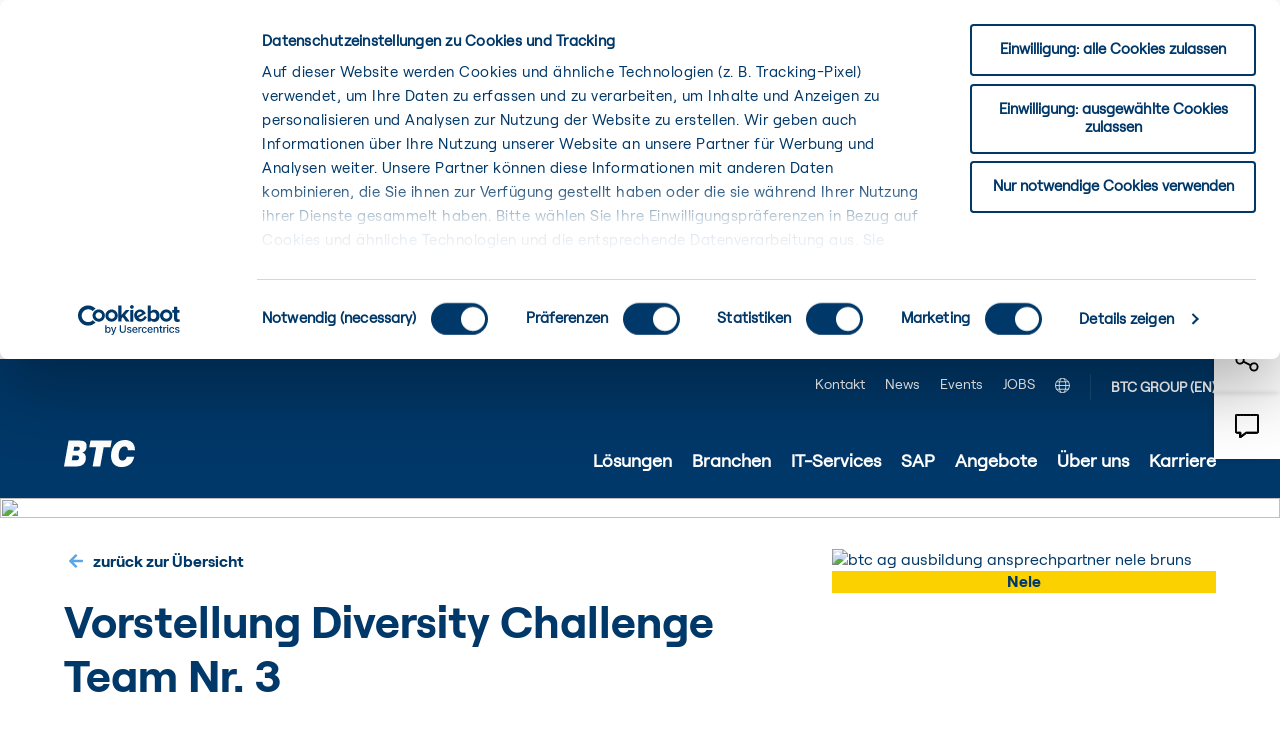

--- FILE ---
content_type: text/html; charset=utf-8
request_url: https://www.btc-ag.com/Karriere/Ausbildung-bei-BTC/Azubi-Blog/Vorstellung-Diversity-Challenge-3-Nele
body_size: 301254
content:
<!DOCTYPE html>
<html lang="de">                  
  <head>
    <meta name="google-site-verification" content="ews_8ctCow2y7cx1Ts92B0OmloRufzKSQ7NwixM6mq0" />
<!-- Google Tag Manager -->
<script>(function(w,d,s,l,i){w[l]=w[l]||[];w[l].push({'gtm.start':
new Date().getTime(),event:'gtm.js'});var f=d.getElementsByTagName(s)[0],
j=d.createElement(s),dl=l!='dataLayer'?'&l='+l:'';j.async=true;j.src=
'https://www.googletagmanager.com/gtm.js?id='+i+dl;f.parentNode.insertBefore(j,f);
})(window,document,'script','dataLayer','GTM-5VWNJMMS');</script>
<!-- End Google Tag Manager -->
<style>.search__result-header span:nth-child(2) { display:none} .has-text-btc-blue strong {    color: #003869!important;} .has-background-btc-blue a {color: #fbd200 !important} .content li + li {margin-top: 0 !important;} h1, h2, h3, h4, h5, h6 {  font-weight: 400 !important;} .tabs ul {    border-bottom-color: #fbd200!important;    justify-content: center!important;    border-bottom-width: 10px !important;} .tabs a {    border-bottom-color: #fbd200!important;    border-bottom-width: 10px !important;    margin-bottom: -10px !important;    color: #003869 !important;}     .tabs a:hover {        border-bottom-color: #003869!important;    }  .sidebar__link--socialwrapper > img {    height: 18px;}  .vfl-label-on-input {   top: 0!important;  color: #003869  !important} .kontakt-clip .call {margin-top: 0 !important} .is-gapless { margin-bottom: 0 !important} .btn-cta {  margin-top: 8px;} .products__footer {  padding-bottom: 16px;} .accordion, .products {  padding-top: 16px !important} #mainform li {    font-family: Roobert,sans-serif !important;}</style>
    <meta charset="utf-8">
    <meta name="viewport" content="width=device-width, initial-scale=1.0">
    <title>Vorstellung Diversity Challenge Team Nr. 3 </title>
    <meta name="author" content="BTC AG" />
	<meta name="copyright" content="BTC AG" />
	<meta name="description" content="" />
	<meta name="keywords" content="" />
    <meta name="date" content="10/11/2022" />
    <meta name="last-modified" content="27/08/2025"  />
    <meta name="robots" content="" />
    <meta property="og:site_name" content="btc-ag" />
    <meta property="og:url" content="https://www.btc-ag.com/Karriere/Ausbildung-bei-BTC/Azubi-Blog/Vorstellung-Diversity-Challenge-3-Nele?" />
    <meta name="twitter:card" value="summary" />   
    <meta property="og:type" content="article" />
    <meta property="og:title" content=" " />
    <meta property="og:description" content="" />
    <meta property="og:image" content="/-/media/BTC-AG/OG-Images/BTC-AG-Logo-blue-og.jpg" />
    <link rel="canonical" href="https://www.btc-ag.com/Karriere/Ausbildung-bei-BTC/Azubi-Blog/Vorstellung-Diversity-Challenge-3-Nele"/>
    <link rel="icon" type="image/png" href="/css/BTC-AG/btc-ag.png" />
    
    <link href="/css/BTC-AG/styles.css" rel="stylesheet" />
	<link href="/css/BTC-AG/karriere-styles.css" rel="stylesheet" />
    <link href="/css/BTC-AG/photoswipe.min.css" rel="stylesheet" />
    <link href="/css/BTC-AG/default-skin.css" rel="stylesheet" />
    <script src="/js/BTC-AG/jquery-3.5.1.min.js"></script>
    <script src="/js/BTC-AG/owl.carousel.min.js"></script>
    <script src="/js/BTC-AG/dist/aos.js"></script>
  </head>
  <body>
<!-- Google Tag Manager (noscript) -->
<noscript><iframe src="https://www.googletagmanager.com/ns.html?id=GTM-5VWNJMMS"
height="0" width="0" style="display:none;visibility:hidden"></iframe></noscript>
<!-- End Google Tag Manager (noscript) -->
<form method="post" action="/Karriere/Ausbildung-bei-BTC/Azubi-Blog/Vorstellung-Diversity-Challenge-3-Nele" id="mainform">
<div class="aspNetHidden">
<input type="hidden" name="__VIEWSTATE" id="__VIEWSTATE" value="Do/VgeM502ydyuQEBXa3SNUwKBVmyaqvDantjRx4GlQuv47JLslOB7T+eziqhBDOhq2OcK5zXNIs/f2FIeTVcOvARWNYWowf7I8xCoVOPgWXbNPUGbLmXRWazu9j7m14EB7h6GQFrOXMG0/Sy/z4CrNzgY18Dukj8gs6SNboRjgahlgpIXxXXwRfCqH5AzNMWluhP4AxWXQgAeW+20Jxifo/92i8EMEeDGJVdZeHlVdQK7Gkz2vLkvZAeDQd8dWRoO75ir2W3a/E4JAVFtp1BqzmUaCIOf+no90h498AR9MXk0tjZd8xcEGzzY9nfRogj5ENYeMnFVm51xm/aJ9+sEN1fxluoyj7RIE3/s1rGwfIrp8jXJRIGXWjYE7vL530dIjrbHO3BqtnNfZ+KIp7ud8ys5YbJmBSFEJxLpOIUlC+jrZg4RwuHk5iXhdWvmO8PIrrT7WpqgPIvQsa2MmuEw+p7zczQxhydJA2mDkj4NDUsHXLIRE6qtlgZ8l/bx9sD5lcke9nLJMlB269DXPYN07Za5Kil9jonK9ZIrHDPjAjOl1J0Yn/kl+EhFzsUF5Sui65U0UY6cv1okB+KkuY5XfGH1y0Nk4iG+LGIp+X+yHm0UskUh/GGq57GM10TmRETXIk5VPbhge7M1FVI8vWfDWbc1THMCy1Yaw3hmiQnf2+hbbrV06uAcW96yfQbe7h+u4658R0Ie2b07v01QlcpfPgS+7BrlZtJv+QMzhjEg6cskWbjq/OorIQci3IBHy2aNdPEiORKuO9lg6IveCN3ysc0k9k4g9Emrurh7StUy9IuZ63smKfHZy61fUZJs1Ymv9j2t8+BXYvcwIkX98EfxjdMpw7CJvdUa883T5ISSejC0hFhBhn+C6KDv3ZXPtntcAyUIwPSiWsiAPBxs/HOE8uoTfXqqR3zlM5McuV8mzqeIyBKIHxzmD+zt6oc4jao0WjglVAPwPgGrj/hztL03sZdPJYM/[base64]/koBrj2nnZ9eDYFEmzKuxXpGP0UlEq41NTn19XK0o33xIAdf6HXgudJS5KGWQ2X5XEZbuFVFBi/iEdn8emJ3FDL9yLYEkslnREUwCNEyD0uywWqoGesX42dZktqkgW/XbQI9ksQIeYiyP1CefxTe06p7NlkOLB0czdQGXtFif1yqS8g5tplpLtH85iuykm61r8bx5dgQpon1wVMLV9gdQ9+D4MRIoiQS/iMrmHVof2+DAbhC0rSFtd4tybpTBvSEq8hBQgkUGa/BcL4PKAqM6t9xjuXbDTUJeBPwEZd8G6b0eyRvv0q1Nq3tNUCl1hA1I/7Mn2BZydVNXtNRPqfiNIDziabg04WTi4wENyABICWta18OwJQ9i5STxMU1MNyom+XaS/AtEDW/e/Aolwx9TkHDm9QX4moap3J5KOxUR4Ay9dqeruFAMBjkktzcfrQYbJswvdyUaoG0f5sGHhfU9ovdh6t8H2D+aaKmXVGfvQ61hHNKb2KMbVUEkblUODxP+kcR4OEsm8nR/2HI6feULr3qsGhPt55wRWv2daWVMSV6tf0roRe54Av/SQHLfcGZVGFTHZCl02rhDfHBTjsmp9zkx/[base64]/bX8vza6EbIy5ZG66S5QPGZyjmy+YUqSCQdBd18JZQGalTv+c3kaDSOdM8EirzIDVmgsjb6Vukhr2J334GuKCJYZA87btVxkearjsUp6bzKTfH5U16rv8cF6i0DBPD1U0y76FfPLqf1JwH/hpTZL7TlBarIFYa9QJMlbxtE6TMc/R9pqOXpulF7xf5Yea+fRinm/JLe6NyIudi1oO9xlfX7fXLLWhTmwq7VsYZ3DPRrd5uK/hKO03REnETTi2aOg5LsTMfNmgek6TlWob6S5JFDq5b2mFUIbLPHsoPvbi5tqZNIzbe7BbfHZZ66TlA4F+VryYPnS0tCk79ZNNwjf0kZC2cnn+srgN8fVqQQiRB5XRBt5x4K2f8qp0txQaIPt0Q5Iy3vWozNCDzrR03Y/BbzcLIqc3Aga9nJGFPFti9I6V1yMpD8vKCXiG2/Ix8JRvENxMHUBiLeg9hqzes6uY2g43zAOxBo9nliGCJpMfTKp38Gh/2SrbKviaX2L4obw27IR5Erv91OapltL3bO3VQfCNwFEuWRkXR5+Laydzklp6oWrOl5ySOUnjA6rL0usCDhySs7lRG2hGrPjQkFpb5vNDRzRWqB2GqXSpkuR5z3dW3f+3qEb5Vp3XJQCa5046zU+h59Fzmfp6XBzNK3Ij85/T0vkBYbZpmlLRT5S0vrm83r6Amr4ubTEb0uVssoXVmsNWnlSjy4Dsoffp9LatfXTfRBiioELWM7OhWIeXXSsnEUixmlxXd4j9iWstXutCtKqV3XwKEe/BU2i5HZ2w3pSe9Y9/IINCKNgYUmy8sRyqopAB6wDxnkzWhuN9CWTVjXtxABargd4G2KJ6wg8UE+W5nkTRTx+4u81otek9qwynJyMbFpCEjVCD0obuIkDJTJAGXJq3EaMBuLickL+Ohbj558O39UDHLtO8E6vK7/WqIb3v6xzbAN+RloGkNAEMWOAuAiREu4+KyaQUWjR0BkPTj+lWRpMBv2GlEIiVYQ74SNW98mDKjz2Bzx958reu0XmXkKMEgzCxm1ebh35cPTdfhVe2d/vSVInjv6ID95HxzCQvGyrlXh/TswHYV0LhfM9199yzngQTAQpP3tJ5eSI2v6RE+zGPA5y8OdBvsgBVdQPKtYeNQmmaUXuuQn5Qqe7oH3A0/GDb1wFifpidYi5SRqkPDcMIeM8rpPF1sPO3V23/grf+tLc0CKF7xhHdc5LG95DnQOHd1pqXcZRVmrCMMRWpu+xV/zlnKGX6p9at+gvGjyagmmQuwk1OZXJc9Or0EZCXmdJKGUowke1qBfBcP5lIEPb/xatcrwJrjuqOUdsXWLiLPv6CusGk+psEGY9Spbg7lpMA6XoMfuB6JluYebbRznJqzbQTFDjvgJfh0TRpzsQ7E60mMa7ols2ANu2qLod/83AytPxq5kmcQ4cmEa8/fy1JFrGK/[base64]/VY0UwmT8Psqd6Kn7PCL++7iRANBXeNdDFYDZAOY/7WdMkmSZ18xcrTa9qmnypgsOJjDrzJN0s0fPrv+Kl0mySUZGgpLkzd/OLpxY7Z4PRat+2vKdIFM2EWGT0WJcXs5NeeP3tX9abvcr5qlHv1HD+KFBVT6eFUiwyH/L1D9yH+4fTwUw6GRiMGf+C9XsaNCgv9677OdccNo4wI1u0nfUI7kZqAYjNDzOJ3/OLgevB3LywKsfOmsu7LjnjdaChA3gjgvY7D5I5rTwaovJiNQ3bZDmsHHftL8Zv2U+CcMEKt47oimmAPRwkyT1bR0WEhpfslsPvr0J/GIIkUKzhPicp2wjtWBSV8KMvsXSi9FC0+H0c0LVtk+s3si/HtMYqhNoYi1R2XLvvUe9deJqdhEUheGfnhKCaS4ce5u+aAq8Mg5r3UoO+TpPl9sz1OpbfCTNQXtcDg/oPEPD9z5ZMmG5lU4TITZJAVNsFa8FO5WGp2/0Qa62YBhVdMAebAlYtxyhn6jh/Nf8lue4Cu9G5Z2TpiVoKdUSZjtdTnTEi4ayf6O2eW7JmDQwHQiesqokXmV1Rf70wxA2LwSz3dA4JUsKBnUWwapIgO5/Ht2QKwapPQxwFyWbGs59cDEBkIADJKkLhiJdlLfzgvuS/zJW17TN/sB1/C7tMDcdQSvDMD/eOeGC1AvR2eyahC10agTgR+pnJtzmPfdNG+V8DnvcYy7BXbdE0pMFhmXEEHJFaFOzaOnRWGrkVlBYCQzkHq+TxB+fg8agNYzVWYtfftYVLVLjLHbHvmVGKzocTWzQNR+UwmlVfvL+7sgDALFewYQmo9DbeVB/xCdP6LX8cYvNKTJgEjoIW/gygdSGj5ypp1aBMGtMggTFs5GHhF1yVIEKUjozS47cP5MFFCpa5wp/QTxApKs4ebQpL+6rJOvcqwelfKVFpGyKAqD+idAHXB0z5mkYEQasfSVSWHpOxN5AQyMXAwEtH/mPmgvK/nJphoTxUmvcDG1V0XMkiHgFZ1Ti5xv8SMlwExc/JHUff8pVZWPi68Ruud0UXREQMEklLIW04m2comvwA84CbJHxUn5wtQqTiiAk6CNvLP4Rd9SSBzI3xosRXyq3IuHPzRSOwt3t3rPkM6TxDC/YVV7Xxs/bWnMOoP3TJgCumfpwGE+H9gsrp6YhLqpjQuAybXkwBq5csYY4DK4bdc6PFZIpO/TB7egqJtOTTb/Puq/5x9zBW4NgPqp2NhEX7gyCobkQVx7uXoZxB5yYHNSCMOlorf/fkjtQzA6VDuLJiwzf1CBrKjOi0sb13PGbZRkqmJh3wAWBZgMSw7rrsybrGNPmPbfp8JBVxdWSW0cyNSNwUKq3QQU/LG9k2MVkdmLxpEKI50gGgM2WE8I+yNy+fy5l9rOGMQZ3Y9KGzr3VsCjo6JvxWXohjRIJYQsTQwTD3ZA4RJq/pxMXlyUuLWXTJiBZ6MBjOQVdREf84tKGLdI2A9c9CvjvrZkKY4Xaj3YlPUkilzLkzAohSO9lms0sC9SOsn8bGoQ1g1f2kNQqTo3DJRwousiXcUmyWUWA8/K1RABq5HIdaVVNChzClGnNkj1zLuXikq+VUgwX+5BjEKPvNEKRcFVF8zOjZMSavvPiVmJP5SrzwuQy3givME+sueek4NUzH+tOjevYZ1LxpnUvuYD055WGyM0uZnAsoKGdXTUFzdzaDAbMlVWaI3BK4HzbaE5KINR/9nKcNSolU3vPoDmNOmEjcvNlaeBJIW1wXWCQPjKjNKa9Y7RKahe56sMxARFjqebPI50XSGbZ/m3Fkwv4+Tx/FGwfpStKDR3z0/rtcY6lBE/xojMlYytc+cF3eAVj5egzCOBxllY+vL0sWBuLB0o5jETKkKP2YdH7oSgtDLx+FoMjJLOAyusDUmbTDPHZrO9pTxvnTIy5IEwzvJMwY69AczP6dPxHTcujsmT6MK/IdP81ZH4/Tn1Eh9BdKJ0E3pWhsr5YPk+Mq+VCSUK+h0qVrpFC3yHInZLgQG/gGw9sFW/kJHK+a8eELJImyPv+QLXu6LYMD//6RGRar8ehklGBCAjS0fb7wYum6a0LC+rtpQuvCH21/RrYz4yVXE7SWPO5LYR6P/R1MUaFN4LlaQlqQY91wqGgzJuUUlFIIx5uFvyVktCPMGOiGRMNNHCVnXwjzbFD2ti49lXpJ3VaYx14Md9aql9ieec5dIdYz5JLP0w8gd7cB6pa2SHr2zIVmQmYmypyIp1YLG5bcOcF1Q3r9CgKHYB+lQVIEylA2I5CO3/tXC5CGzpvduIEiFHYyh4E6rWdPfhwAhGmPaTlZv3/C6kVl2EV33jVTMZBQrMQ9WRqqAsd5pC17iWH4Ti8lZb/[base64]/TDF6zogHXCw01puXjXIRDGRlqh1DW81R3dbQ1SqwkLPh7VVqmK60pkVC0Ln2qeMWxfucjGdGHcH/y7EnAtWEUS/+4JOm96kmC/miFu8YnDew5bcEitA+DBd8BiNYLBf74AsHKlepF4rwAiCqR08X4UU2F6lAW5tKJnzx9oa/7hJDVRIXJhs22polMi7HKFQSWPBW6r9opoKYZUXPoIdliRovCsQLe/aBsXuzAZnvwJMhwE/uY/mXNy6nWhB5scQdv5a53a4vhtVTYigGsH82492i5qEj/bh4nlB4r5KU7vsZStmDMk1o8ubW9tyVj/OehSVJrbB/qd+AQAHzG3B7rbEetWsf/b8Nl3EUECS3z4i9bcxtuSe+PWg01VaLnPcWp7shBabIPGit8D3/+gGVF89ZGAPEDMcnaDqcgyNSMYjHshAA45zt4DCuY/hZr6BUsK448ZZGy8hjMeYgVoifhV2H0XvD+/Jqz+Gy6Qy43ZSr1IU61Ufimhl2mzTRnXRr4S/o0OTs6c6eIk9bNdpSQchu3YbklF+YMV4iVbu2du5oKND5l+gxnhK60zmhUziLyiHqzNTasuqhaT/nOQ2SqxLERG5f2RxPHvyhvrNvxE4t9Qp8KR7nE8CkfIW6J32LzPc0UPHeHhwdV4+mvb5PmnybQkqE+3ERyf8te+QU/v5xcd4S0qcW1Dxr6ebwO2TUS5dPaTf4XL/s3RiSgyb8spLV3JRxYr1mf7+nvWEtZVMnyoBaoKixVkoOOPn/4gDQt/A+b+hGQK0OTyi2vmfEORzdqlvUxFYVdy7kng6LrpBi1JM3TjtQoZg/xpwupW1QsJpGEPKVc4+IN5EpG3gaVKW00yXikLcIezKuQgrXxXLIGAmm0yVwsmUdKVbluDHVlE6lwJ5wHcz5K79Z3ga0y/RXNNDZD5GHktYN59VvzBR3pk6ZMu/fRX/[base64]/A3/4YCnk//h24FnZji6vUpGfho06zNcgyz+TvracWJoqO5fammPOII1+bFdjgDcR1yLIoX/PpMp9qsyel+45tEL+83Gc8cx+l0Ye8E0V1bE/pmMjWKmpbH3nfwvHJozUVOVxPLyZYRvnPiacszDCrSfJwAkcT1ZcmwJfHbrEEAY8h8q4e1fncaNzP7nJHV6fqYxbLo1fOTKNhNWcfjtjSoJVrXLFw6TdR9RnLkxiI8CH1OLwD0V/35oqmKseRpAeEvber1gBSZUwbJWFLx8rpZYYr3oUpBfgvNVfJviJNHfJWUiTwfaqX0b6P00ro/XcrqD589lrE3tmOI/ogKaLWInVTHxjbPPzt+IFHAnZZukrACM6DuE7b1gFYfx6SyiDi7W24Lb0riYl29ahSjUmufG89ZO/8XzxKbK71egmL6N1W1MhVokqRiIzXPrL5ERVc/WctLH8xWZsDdUQvHYG04pifhU545n+gUJl26kgYCSQZAyD5Sl/6pQoMqim+V54G6KCDmhgbY5QL4Oz3sbbidmlazr+sfLkeUwtopUTga/9cR5eB9w/z/ENshG/LWy2juL41jP3kXw4o182B9gxtnurbUbSMCgxOaK1FNp+uATvF5xd8x6+Tz6l6mInxkA7+NYPOEezJlOgb84vjo2IH16oHXEHRx0o8F86usua0QOwfyh99WI+y9soLGbox+C8xQFN74xUXU6wiZ/jgJ8eIWstISRmaPJ/yOQq940UE9Zyho0+yaKu6t1uxnPJWDaT+lDoHMxqTHTERxoAoyrWYdd/+Gavow0xCrKx6q271Sxbg6Hq6Tao8yI+FfdWMCPMFNE0vhv5p/7yQxPYTUNUcvmVoaedMd4B0qbiKTUIPb5oB3yaRp6Cp3b6NQZ2JfYCSQGiuCz0nA1bZyct2BORVzQpB/jHUIxc0tbZ+2VTccaeqBjb77XdsvkDHhv9I11xqeqlq4xxeaN7he79AfSu+coNgYJf0Ln/+d9xB81iBfaqo8qrvKugvBtsNa55eTL/L1aV+2LI7uBkSpW9cwQ0SPFFRb3P1DtC8zlBr+b7TK4+/7dpKs8P36VB9NlySgSzIbXJExcRcYjqsKw9YpIWnIQ3apkQS8hLjjXfFbglcxJ3RXhe8S97Kzx/CUy1IDV27h/WJpHL+04bdGmbKSg0u1NP0m9/0TUUTne20W7hoczU+ghijuz46vqGHVRz/UIslgHqA+EbJtqpfIgzlkSutgdDL9Kyl1zds2MxhPPYt5wF+umS5qRFSfEXXBNCfKLuSH/[base64]/7tb99T+rWsmNp1VHJ9rQ8nSIrt+YQfeW9brpfGYVv8yGSeYlaHtLJ9gjSTQMY4DFVFJuYBWWoqRrNXOzmSx9AkFz9ZR5C1c1ZusfN0ERJx7fncMsBHnIw91YJlXV2qzkStqWvclGysjgzRjEhFgSydwR/8HaXtp+Qf/9qhtn94lpoDbbKq683710VQZZVn02Q3pXR68MOXz3MBoohjDkFCIna2ehTHwtntUBNzQBIf6xtHdwm5sHCI0D6ONfxe+DuCOI1ruJx/UyRcVaFLz5WloLQ9yQtTRG0q+A3wR+Ofryd8KR3Ru8AW/JfnwP3It6q6ECmCwjGfHo14CTWEl5rDCfkxoSp/tS0hDii1ZSgkQERvtZqNXSURLgXNw/tGto8axDk+XEI9v3yn20lmpn5ButnhP8CLiztT+EWqUSRrozZxg7BTxvJRwTykJwyxyJCI1+jyz4H9LmGI5Yv5/sDe4rkyEVHEwAapGMqawKSc3tjBANftMhFeRDQ2FuAA0Mdia21K2MGar8IqJyO8LNHTFopsYX3mxh2ufTuvE3lC9Ln7H448pBLuTvz2RTh9rZV41z+ocAQTouNVqDeQi9q8SMlxxgXmYC+xbU1e/z0sHoS3dI5eNIOBXF9/G72QUr4/WEG55OjsmGIiKlg+rpn+dK8FSU/QRcAg2jdXfckgUntA6u5ukQSqjCQ6ZRTP7WNLjUBJs5jhT0nMmB/YX8X9rIYEJDlyNIy74mXWRODz9AoHdgb6sjCNWqvWk+2+3P4EYJmYbvGbozZ+LkLWi5BnRYuFKJ+0d1UHCt6QZlDwIvjqj4td/fGv+qr/JmlqF9c0ZYhO2mEHNjdp4GMYJoI7S1JfoLvWLGc+QFWggmU6Y3QucxzJEL4fZyoISiQzdC2Rxucv0rv4YKxnCCc1ckBcugw5KoeTp1/4lco+01/MKzwbOHSKHt7OfeMf4G7ZZgbj8tg9uoe238WN8T8Z6TB+iSXTNKOUe/6mxq9PxRiGELvDF9080kIbZIrfvb/pw/OrRqslT+R9FN2VUEzXfSl0z9UxYxTwfIuVYNfbRQK76XN1p3FYSG5aiVgNpPU15EUor8TWFP3p1E/spBWaT6OuqxKF7rJRXW97n/IhuDkkIPBPn1Ljdb8d10/KlfM/ni8kJPYhHz3L795m8k0bMdAz3P0hXLS4aAsBwSGmENPLrpyIDzGtkVJbQtHmr2EMMHT5gY2h925L4p7eN3zg2wbIhl7t1t+M3TuB2i209gAbdUKCz0MwBRPX2ao4R1jPrLLCoTKT0ZW7ZYFmQmcZ/eBMJII3eyOzFMOws5/kGvYmafmPerPVSC3KYQmuUTeKh4Tsk/zH1AMahklJe+WwRIdOHjhwtptoDxI7ERk5X3WEtufrvL66WIvSvVEkaHLsyNvIhH2zPaiyd/hmE+7m9G/WmzCpqMU8ZEy0Pl5o4rmos7iUGYBMU3uZ7teB6ErpC31jeJjpvrykW7mcRKe1+D8ensDeRI9W64Qf8DDYr1GKr+7GYPqNj/57Lo2lzcxjyZuAr1gRYlsb6NjI40gyzoKq1UIM/tjn+3No43ZZmhPuh/ZRcBCHk3LQAiXHkixb78uR+iLVPe9fKSw6eCvAAZ11/bXyq0yubxqD2vOVjBvpYLP5yGfSyJWSb4cFrKqhoPhE9kPP9jOX7IWn2j5F1TwG1MNR5W3xW3fYV5LhE/sh3nFSc77cess2EvYe63e5Ye+9WsVdzHCx5j+C8oGu7LpUyp1rsgGvnjYfI1IZfUBvvttr/kQqiluaW4aczFwFkOpmuLYYF6mxZyH7ATzCBXM6gEfIzPs2VgHXpEicoTQkiXQ+dGgFWQtZ33KRega9PaQc1tT5grvjmRn7Yqfpu/xiECd+HGI3Y2eLfxk8Y5lRx/0QqJPgZulWqtdAWcyjSttrDXzVwesERPENxt1eKOvN+d1hQahf4rS6LIoyQGfJ5visROH05F8vosAPrhfu9rfidIIN95dbFbgNf/Jpx+KXQmVHuaS8Ivfiy2Z9wJ5Vj+3YYJ5+XbNvDjTOVrdimx9Wyflg7xwldv+2au3zZigHbOWGY9nNPADIcAh3ioEWiMkOINq1d9c1ulZJjt2ITDz0jMjIHN2peUiB6msYYkl0QB7HdsXyWTcaH/ggj1+DJSMJO8jGCRW0jSUW/mqIFAeAUXrgMQh7AOvgMs2gpiR2qV+szfUBiYnzybJRrPTo4UvERyT6tOBCgmwjTsD/uh/kcKuINQeXhgw/kZi9NlnUxBVdNeMTnUgOQdsrHsUG5m/2dF/xiFQV4UCE0vmK53D2/5MF72+efIEqeqWuod5VNRedL89E0BE/02TNW/KXM2XkLl3P6ti12TEOasH2IV4nplw7xO9txIWmeCHDDnnDZoeS4tmq9ZjmDR6+Lh40LKJpITY86aJRHEj2wbsnFC5woP4b/xq08M+v+Q4kaQ9QxdRr96lnaeds57kXDHJ4WR53tgwfOZF/gBAHH54c5vYm6cGgWMRPupx4zDVv0DAr4A1HEVoMwwpuy+xbMYVCApWlD920TgYQ6zHcRsoaG5Ah2VA0Pxq2JBc5OnxfQsOWtWB1cTBa/yBTAy+tgFr4nc6xDCiBMepUpDA++Oh/Y94zDhj/VuFLWyxCdDD4CpX16h7heBMMc0C7+L9/ie65KXT4nu3ekN/bdrn+/Dc7hQZ/mFCrPJ5JbUGiVEug+58f6sMYXIF3LayZa8FfjF2ZXQhZHOWXM5zJLUze9Ks6MKOSlfpEDAT8c6wxGq6xNKVJ8vloLvOzJHIr8HMPxEllA/2jDOibYv0xVZuCSZrCFMtqp/lCQ+9lMuczUUiUlXRIjjnQqywwGTcTgTpGhxt1HvWqdPef/n6vPZVOG7oBfAVdx2OtS1DQCqB5GSFIMQpB9fnomacWyxBc2rMQpZGcQrDW/nUf9kRYx3vRX694H6CabipKp7PZcwyaj1YFbBvB1gBRJ/63nDCDeR8RXunkOdSDOvLpiCW/62zYo3Tz/Ly0i/TqoBKsdVkW6EVzr1z85y5VU6XezPuTtvydqwp9r0zYTkoP92jSaGVmV5bc7tVgsnN6kj3SDtcaX1jPH0TngZx4L8UyjEuJRnSfgCdxxK/bJBz/ihVuxzqN6zGsqWZ/kHuYIXQWHqghvRg7heolxAYqZ0u2RvV0jj5N1p7giUAj/s1Tru2CroFJP2H6S6Y9bXPcdVt2X3XBX9j+3JfoCnJ7vE6RNqdedUcuO94gQl+Po9nAy10Zywe9lCSriSGRUs3SpkxbyWyLdQX99ZziZD5zLxbM6hQODTUL2TPO90Na5ktvXVCwkcEtqxn5WFIuybIVReUEJm6vchrEMGLPzhtmHYFDO7NNCDEpYVmHqms7PR7T1/m4YIl54IsY97gwj1psVr1s1fmryvODnLetM64108c6sY8yhzPYud+VNW7TB2ytCUaL9t4oswjfoQQH4+FEfyNmh4PgfitVXQVOhu5VhfeO2422b5ntsX8tSO7W/Wn/a9GA5zWE70TyB9CX0TryCGCw2DA7jrixtYfIyVW+Pxo4IUrmy6Bmcm7Ho8pPxl7EE0IjKI20hrCH7PcFTLWCzRhDgPYYGIxVJCx/eJ8PQQ1REUvnUd6R9GMeuWlbG+89cqxo6dSO47m6KKvCahnijAa/22OBVM8x+5qO9zh7TbkCJOmR6O5CCYYl+qEHqTWXRkKxNoT6Oew5W5jiya8rcVuSw+JxdVG1fUuRn7m3lIiKiNYRTFIbLCzHjZFukt/fKhrcacHCw3GHqTAYCkjbtmrIyXSLkDfXncq58v/CBMnaVbysrJK7Z2PmA2XVYelkwp7RqGkqWHxu2s6eC9fm18MMVvjK8R1IKADSxaIKMwvh0Z+4+a1mQs8zxxesCKA4mZqmK4tDm5LsZO62CDhOQzg2OhwYGBnC7CPemkFcjQDZH7yNqlspMn8cEUTIhUomd0EITvKN1vGOUGG874cbVEXNQBB5/CaeA4AHpv4aFayjMAeD4Z/gkBobkn/jewW0H79f/7X+uVoyMVoVuTeSeLsokt36GroUcEpKV2vi9ZdM0vgm5cvnydncp+OjjHg0QTr2vUPu9H4DMFhLOLCxevYk03kxFkHJUjqWeniNcIIz9FBWsjeV8c6zut+iNd8u9FfRZCr/R+8flux9zqyqSobg+2+P5kXz9HrFQ2JwS+XUx1MTdJBw0cOK6ThDO1dnhd1qaqK1aioH6AJWsTexoSTT4Vwmzk11gyhxjlj+ejR/lwDbUBOcDHJU0tY2ybMzlDk9n4ctF4Z2Q95He1u2zJUeRqwx8SIhLLjEF1bq1lsZmLAmmirVvMFluotXt09vgcsqM9k60s+lwn8vcTbqz7DEQv49PLLHO7OvQ+Qos6fWQBj9JZhOSz+QVo3B/bBc1uQndzS+sEDv5cSGT6ZnSM+INKNSXN36LdtEyr1mcktH+HGDEf42YbfO/xMA5W618CM+5SwrBIXMdCVKlBzTDLJzf+X9ie3aheNMaWSA0KfJoqMfj1WZ3mk9otRK3LwM923Ms0ftmO0SFDaZsm/DvQeBAkM6dv+HU42x22J1a7W/bnHDNyVGWHm7WvS306uZJCDH0XDxedk2cBLLBfHWg0DevEGSg3RNlkCqSIkJBgMdZQMuaWRozr+tpny3izE++ElKmjc/f8IlIZDFQb+X3/JJm+QJSNB0VqJUAsb2AejYqBy5IUWt+GgmlRr8LPZ3ZKntyHMOjkemzAl3YLsYbwgmOM774KPPbppG2Ebyqb+zVqCpXTA3bq+i34mcO4umnhsTqyluBVVMA4UhbJ5TGGIuYW7YZr9+EtyYNyo/rEB0oUdv4BVKOPJrjdNeXTnoQa1s2Df7jGIJaQEb2lmCGxZabgRHcx4zKThIdV867Ul9X9pTi7es/X2bb0BH3zw7Ngya8h10XZuuXBbq/ej9HIJu4LUN7xgGyKKlhGa0WYR/gEM/3SdjfDQUpP+svIlN8codA1qct92p3kTCiZrmK2qqvYrhnIl8/PTWD/[base64]/bGXITLQ7wkVjIYro5kbX6PfbLBzmRSipl9r7hwqDlB30bff3KwRTdpHP7o/B6oJ7cD8+58Ci85/GnqA3ahmvtPfodByzyOZXmppf4dMOcBzUyTE/YgdFKEaC03sJ2rLRnznO1/TsXCg+0KYQIurjvv5Vi8bxp9A0coeT7uhkIASHucJzqIMXU0kuUt7cTjiU4KEJ2l6rP1GGoahdjyjT3srXkmj6M0/i5C1AMhmW9Wogy5QduBE7EOSDtd8SBKV/3eoAPCBjfuduAZpH8vDXeRnEigcrbESm1AKABaD9eu5+VpL6XogSORm8WghNp7uVfuJe52GW3kvpZ1/imSjj3SVMDN67rQqpt07Uos43xElE8itMJC8l0EdR6zfqivsrwUmhxFffIrZK4sLBgDTlEmS86gpRXsSrHe3+YFW3Elm11M4HecYxvR+VqkC4kxWBPqCO33JaWeCZN/dSNsH3DfdjNx4hs+CiGAL1CEgcl0efcgHdH6qVO8Z+Vd/0s9uoson17MYZqTwfHfV1ubhvO3yrEq5fK1FZaxo4TwtAaP0TX9lfkVzze4spP1sUj/gYKGE+++lLKRzHmcX7tNd0H6r7hGdc/DUliYtKWyXqc5T4SN9i83V/DzLvXJAQqONd8ix84rWqWj2LhtxV2ek+x9nc4bV9IO4MrW8U7gF1sbkdYnhyLFtmpSuHOlHA/jIrPTwieGKRnPd25Nb5fnz2rQNrfu8G/CtzM5rC3HY6ld7MoVhiCLy89L/VR+uaIWazPBC04zeIDsDzFdxEbY1Z6FbCP0OCh7yAF/ZtFO8E2Z1jMNor0i8Jk8TnwQdrYApHdZ/tN26suPtlExrhT0jrrw0PbDU80ZndC3uTGifg7gQ7r1Ajr1EKfxvBCgUdJNMN727BqpGbk/xehCwgshgNIMFHgIR4r0PUUIbnKgpTOEhjaDwyJD6uTnknkOefQVzQaLpwtJcoSs/ShNlk1q/o5WcPN6mI3qMY7amqlra1ojkxQoJzVnl3pMzdQ+c9XvH/a0AZ9LQVSxY17BrXVH14w7OwnTHXrgwCPviSP4L07uYdNT8Hdz7WepFk7UwTNL92awru++opxZ2OAPZQ228/CtS1KK9wtQ9buWbCByPZEqmjAAp9TWZp9ULK2qQgd+Sze1GZaCEM6v1YwRXeDD0xYWuUUHfEfY9+bh2AovfmqQu64URM5cXPwr7+Z6EKvULb0cA80Hf1UoMHa7qv8PqWGgXzgQRs3eUbbBxoXJAhoTh5gpUotulVAOe/EOVo7k47Mahodf91bkUYUik/rXGt3lyjTmO0nrLwtm5NKugj4/JhH9tkuajjShMGcfirsOAM/xiKp/90m/VJIlBlEvAjHZLTOqjtBCVG4x3qCqQ6RevEUTDva4G6S/fGHVtZLfn+n3ocuEXP0mpnW63d2dHty62E61/c0Ar6V/4f2sFtcyUvClAsgjv+3ljwnHFik+A+lga7n9m+QVnXDj6JKABH+1OR+6uQsREjCStdEFobo3cOcu9lxZq72FlK0fZmPFwjvmTbwKvXhR8hOPOjfg7a+rG4A+wHZDFR1+2JNcXrpds+9BEZUVftSqHopNTxnJywOwRVJgCjCInZU2UW6BF7YOBYx9EtJAjYW1pP+ZP4x/a4puDA6XxnYOBuV/[base64]/RXbeKyq+y/h1Orn2huYvYnloQ9r+YUojdw6zYVmk5EAXx8OI+xxO1h5KLXokPOWrC0GbjnqwpX7pxBibJ9qXLBiaQGQvYxYsbl+lVExJkOz556FowWd1jV7pfCzYiNoDJYhUIAji5WVartEUkYmyU4cwJroQEX4G+wTfY4XW27IU4CfDAL50VRS6/KErqqbj0OnFbHZHEwIg033EknOYAljCBUKD7DXENMey3UGZS0Z0ZWYjQQFhK7Wpu0njoZu2Lh5NDXqqqt2BF8/mS63A2Lt8/sGejtB5cb/[base64]/gyntF/+ts7XcPDv1ydDKRjx5px2yJzfkUWBpwY/IHx9O3wujkVAwk1vXpfNVx8ePVzDUcVxETRWEUBExsi0gNW74oosfMKnJEepYdfbSQNvjfpR9nOQVbopDQ82Zvam4Hl82O+jRbHH5QdcSZe+5vIMfQm6YiAPvb4GkoH5l2UDC305Pw98oYN/GnAuNzmn/iB5ckBfF9b6tf8kCNPghs/PXELDvsBjniXXVxpMNTYeopjP0/riez2RETfgmhAYfD4lyff4KWyuhfn3zFabNPB0ViTbszF/dEpKIDyFactSg/HGx0dpdzI0kFyTN8IRUZTw4I66Q6PzhTHrcn+69zmvd1ugjK7VXaj6ySVGTP9p1/54JlFEMynhRWo6BrthGZ/ZF1ikx4GasHuBmSst/EgjGNF2k4JW4EZ8OJ918ZOXDbTHFdyq8ivaHxIptPU6hWLwTSm1OaJEX++UnmfpP5VR8po2D2AKyHScbb7xCvYuHl+5qsfwMt0CZ4G7CKqz3LcZLtNSHGmtDD/XMDUy7Es/8oiP5rr1q69pPQ1uFDQP1DyzPN3FCQCz4r/iAMh/ENKSzZErJipJj3zJFsYylqELuzf9NhsqimTEIjsR7Zcw0INu1m0VGGmYcaBg0cJ9LSN3gY5//AOOD9QrgU6eNcXfnsh7L/II4miu8gdDFj8K6lBWiULx4DEFI+9fC2ngff/d7lUlguGpvtsHG/RBicaSAocGmPP4GtjXyH3Z5BCvAjRm3blgbopLHBDDMAfPl/9inaRnWg3U6LOumuNbimO62eEkeSlT8jOBwlvBwgAnPq1JNBO5yb/LeXpDxUatYQ/o8tLH13Eg8HSbkPWwv/33n7DsCGpZ8dR19PtAPMHCwqOITDA5gYOCk/LmQl3ZzdiHw7SOcCA9+om2xzk+uze9JJlGSvuZwLZA9UACV5064RZpM0kOkwhQn+o1rMydtuBiIzjvTOp6JGVNqvVrMcgMVIeJhHuL3Tn1OYGvGpPMkmAYwDhx6ut4LAgeCjETkJwjnX56/A9ojQkXt0fvC+nyojPiQZmnQDSYI1tqBkJIDSUPTpJwuwEzl2vuRlIzv0jzYuC7Tcmg8tTLWPW8cjEe9g53WXC+rrPIeTYBZlqxYb7W+hJpyXoAteTgaEa3irKMgqwg4PZF8O/[base64]/ewAQAuTub1zkzHjq31HZmAZ13cc0BvBbvHJkI/sSJP1Q6Wi/CMSsVZ9kWwgUkuwWgrYlI1uKrrIFHKHr81940VBSng8wFTjywgRAhtEZ5DkuUbJwnqgAheWNS44fvUG55trPWlS5LNh2HE9rpJccSkj/nx8xvMBKqmaiKpJG7ywu3YbaVkltg9OeXeFntWH30nWePSD+hKWS/Iqkoe4hrJ/2UFOXsNZv/nPHyDJWEenEf5ymeIjoM6K6SUFiXDQMu77RKszI94eeRQjZV1CpiiEDIX40Wkg/EoVxU4Xx9b8NfmcxKB1jgGsQDIQu5NFz6Uw8kbNFMgjLSkzgxQzc7t3Qygpr9tqplQX/SYrvwZwHtw8q2TLz90jJ7D4qaS1V39/WT20/4CdptLawQO416Ko8N0HiqkxSDi6DQthrx9QOwm8SL/AmG4mNclgUdFUEt4kYRtktHWH4snR5t4nHyMVfPCE8OlCRmEba5TiIDtn5r9P7bj9hSvRLA1DUQ4cHYsncZyoAYIDpmUTO3koDARZcXa5lQMD2eGXwaO9j8G7wZwfHiFl2Bu5g9FCf28He/WNZnXYqdG40y7dadxOIGuC/vIQgDLyeNKW5oK9HCBqalBmXNliSZb2VVG1amwxHrYDlTyhxwq4EN6rrMX7qmOrtZjm5vbhBfMEbNXCnPgknt+nqi2hnFYOLIJpjDiZpbXTEz2/2mF3jFAtYmK/CxlM40o6BLtlqQ6PPko+q68RyImEqeLarMxsOaVdfKntrV+U7SIhc7cXbHAriG2AdXBLqLtbAtrpVnmPZ1Dyy6hWzDexJe7Pp4ueQfWOdLbROK39550dp6+bWkZmfyME6hxCBjUb3RxVMewLewtb6dTa5t4yuQxFRDtu17WUszReYodHBK7Zg/Ihfa2J6FR4J9rGmnAvGn3kf1ZPWXSIgsd+CWyX6iY90exbjh1XUF7ZmVAXyQmonTV/WrGKujsOkvne1Iu946HQmTqRonfLTJudSJO2lkffoXmY8Vf9rLuzcXwaM0s6hXEDKx/JF1JwZUkQ7Ib7b+nW0b8eehvkw14zcfXcf1D6Gm/lPjiIaQhQvqL5phke33j88evsbbW+usuE9FosECuC/3J8B/2dWJ3RQZBIY8wRi1awr4gUAJQPEo6mL9bshbJVN2y6um6Y4lmEzYxnIgQecqFuf/0T1wl56am8ezYQgSsejEDW7g92LWIv5CLzYVf1j0EBuBbvLsnmhrSXupeHoThzZD0O4GQINhvb5jTEbJ749nNudTUBLMZ/dlisYPn3YDeUOULBsRqv0RU0DSImFvRXf8lfX1xBTEhCmKAl45ydb8gpBrVcoTzA9WRu3ju3hqZPWjenNyzINathbmiMkA8q/zfBTZToAp9ay5/hiJ0fCmHeCg2Ark+ucgJ/59Abzp4jD3As692Sw1D+gk21sl69Sg6vD7l2mlVjAwYUQIa0F8CEjg3CzOnA0v45Uw3xf0yonq8bzSGb0eb0jSj/wTerb55mhvldoyK2nf3z1Ii2ZAHFlYEjDrD3MdutGjMw3HbZLx7U0yaougSheyZzsO1ck9T5Gonz7mkVbaM8kXO50aMjHKVb2v/4WzjUwldwlxNQNrvdp8CRASpax+8F5w/ZhgYiJKJ+ak1SNxHcM4vWJj1W0/MWBpZ49DSybWt88B9+nY419F9ZRguE7VIP8YGwoDQ1WZqtpnUJtzE1oQYTzf5lv51qeGOVzdL4skl1vbv7QnyJnTdh2ZMTt/26kznQjtxRkAzz+52y1dEphunoXXoIBiYD/iMihrV1kNzkDx9VYb7F0xcjxFm7/CJwY5t0MTY39DZAoFJFp9QT3nWo7g/m0PV0NK1j8pYnbfQMvwE2DHTd2SWKfzBzpSukoUL7frvxdWJUZf5/6IUtcDSCaFH+2kW7xJYcT9TG7lEldmezyibXstHKQDM4sSzF1RQNLhfBSyBnAYD2UMaPUo8FfMY72Djfr847/G2vC9/xZpYfnjmKUG1OD4HdfvJnBdfsB14xWsHViLrUKYEUUkmWdp8ITNRWwrX3oqwGOEaf5DLa9t7m2PaQlzW6DOLUYSaN+gu0YUqDcrm+mtjJsJxSoPtBtqq33Fm6Qwl2+hKJHhod3bFM/ZesYIxdp5r5/KzSIyTE66BKHQAARK5f/14BL4HNtWBgtWGkzO0nm+acdapChbK4PFm9blRlEih3dSn0nN2sS6hJ0zBIr1VjkG5YmAW6INMZNy3zYuxwiRp97+KwGbg1xuzLYxuZlhMSII9Uj/[base64]/oGteg8f2Sb9IaFCQcpCDJ7piSiHxSzdfl+GYmsbLLPvD7tcfUWIx27XuTrHcS60yXT3IhNbAl56H+jbi/O9WzsMJcHcGxwsSuBGto+F95wnmXogicWDKymgAcZZg/vdFkBE9RZQDk6KQ+yE1foTsF2BZngsnsMSHc48xPUavvgz7Y8lMwyz8ZxS7nUkXMWydWHMHM7CFVzg3C+S2gkNxgmOxRtjon79HxfCzxODfXtQxsvOXaAkyJZHamxvXnCjIKkiNL2OV3Y5HKH4XVO65XE/mmhPfA6mh6JVu/uBzD2zKiBDqLCZHYtyGIO9sLDCdgVlCgL+377VOatbPNZdoqENr22v+KSrB/UzflRGfKvY33N3OmxH+SZzmZAeeI4r65jquxGQhD4vq9M0HdBPYYcBstMhnuTwA045T9loCSnpSH9qwAtCZIsgrD/6ygiJJLCzOCTI5iUq2H7sU6Jq2OHQc7S+wqxlYCJaRr74IP4mEQ+hUe2yFnBSeXNF451rRcpXQNaX7m/AgalYkNko9HzL4JsyfrfOiiq5G0KYjwfMJYYVkY70HdGZhwOj8dokWCmeljjMxQsvsw9phZprPtxJs9FA/GIiiCqmw/T0RJuyycN+bX3QxZIqEB5j2uvI83V5dUVW9uJIewjVw2yeM5IDKuXWc9FoqfQZ0ofGxLQnLl7KxWHktyfRJ3jENa+ACRqC/anvTHu2FkUKk8otzzfi7gxNfobTdj72B69Rx1P4DTkIgiRi781tzGxywF9XKP6dU7tOnaR/dIsY3sjcdNoriEQkZqGsYryOMy5gxIvPOjiWThntnM1W+6PL13+8uw4wHCtRNUWvVP9TN+yNdD3OihglzXXe8g0a9LSZIhTu5jucsYMHgCeqlSjLoqJUvb+FwgHteILAfF0Nb9LAetrZGtqvexVB+kTgll1duK/ihczjX+JDoG4hn1/O1t4N28iS7biAPt08fYfSVnE7Xmcb1vkS71HoHB17vUNjbCyo7V8PL9XIS8cHy071BfHa6WJEGRNkPIw9Pf9L3lYzOz0SoeIWiiesKMq3Y8FzHGUMzLwlC74R8v1H3/9CPNVcs5pK1Jpj/LGyIBNxjBc+rXBuWS3m/NHrgTVKMsc1KqmTHmMnxnajGJyIFJ3Rt1RHRVAWYta0HYZWQz2GC0/v7Pg/2alUOw2dFAeOM12XPE1iXE3Dp//FJMAuCk54sMTcHnv3WnrezHwRNGRVPVVtZ2OZ2IQyZ/fHQNauYGxb6/mBDrYy8f78z8oIhIsH0InuY14fkdPpOnmESSNoG7gqKp574/Jyo5USh7xOMibo6kmkkSCk/41nEHTJpVeNe1YIidzVJNqX6i38hkj6rSKyUGO3dvIqxQFpn65Q3Qj/VVpzTe6hXNa2slF5J1R4am5kMjXJ1a5wn0QqwCKby+vdnJThyA8CqJ7SoQqilFfMlkiOhLRG5wWw1xlcNIR60W7J0zXRVU5RPcYVrRErJeBJ6A3hgnbXj9qr2MaLQoBMknWs+IpXY/52GRM9UyBTmFQskD5iRQ4zYIGqTsPxdZkGf1sKQVXrH2xE4qQ4Huil/W5zCsU6BstCB3ZDUhDaJNVhikNLfd90NzJDfjal0QPrefqtVnRxlkiRT63gJvUKBY6RQ+3yCR8yf2pcZTVrPQOmxmFSWXMkzwlMsRI/D/BEoOS8sjlMcSut4hAL8/Ym9ddsKsby/l4iyN1W0ZvD89WRz16uWPPkno62CscY1WdH+kPZhO1zmrgXaFgJHT1q7gBFRBlOH4CrLoRd2WAEiYwr1V/nwIl6m4KjD0+TQDFwI4P9LWOyi0YdINocqpPdT9ywF7VaDLF691fzPLvUeOAI3ykDvzXLGVvflcDBhWTACgBsVlkhk59LcqZiiIX2iOIop4R0a2jLGNjoX4jN587fgDINPoAm8tL34j5Ycrbv90owEO0/dJpv85YPX0nK7szn3xh+LpkFWrQLFtIupARt22a4xuaI5SDc/[base64]/+GN5cHVdFaJt9sqn35BPrc6BCCyo5US09eJTBlrmlJCYGTSWg3GGOvbANi/p88U6gVz+lKtlN81kKDA7j3CLeKKBqn9EuV+a11C4QzBKUU/f4MgRzI3pdBSBL/0jK8pKIcqmhWWOf2xa5m0CwY4Gcp6XqVRyO9lr0NLEIVkQzyWLKQ2P8h16v5+S1z8kqDRk51ChsokQeHRdqrHfIdVABNZzQcwa5tJz8x2Icj6fKsMzNUF2gU/E9i2rv5Sh0BoZnxVwTdhpugjT47glvmzenC40WD1C6/FQgFMxspJu63d9dxzVjdm+Sor22zkt+VehRXJtuZ7Vo5QeE7e3cO6/zyRKzGjdRgUhmhIzPxTC4gMOhQBA1x1ojg3AmyhGc409HBK+eE2034zZrPLRlRlRFiywCNHa8mgAHcCOa/d6Je+9dcAJJT2tipb168BF2MB3JndUtD9JznxvhUzitVVdWQvUdepPC5wQ+gMbqUvH4VmE8my45xfsyPa13xv7gu2p7tXYhioPQ+0V2CjWU/tTj+QCoFhtuLigpZeTliCjKYEI8xX7zawJs1aozZUaFHYAw1ImLyNp5cEaM3nf3Aw4/ihj/c6cDJDqeHZMSpO9Fw/65H6A+W5di1E1O5lvZCFaSBznJ1cb4AWe/ngf65TefRKwoFD/HCnXw2lcLUhzEmn2Qkx0xJtbuEElQOUN6bm18cyfBo23uMMSoRnjFwbOLomXu/L/2SUyoZupykMfUtKhtDu/hHCubo+jRr5DxrZfYj/0SSYyXNIW6CFLdBW4Ar08CASeIekY104ztAdWp4KCwJHJuTBkJN+4rPSqgvwXNZt0ZsZyvVxagNme5bpc3ddzpTTrq33ObIgBgweDHNZULIak3dAzoH/4m4qr+/ATX3CWEtcPwwLY+FNSd50WLcxAeU4/f/GFAhUnknmOPeukZ0x4k/97a4ryAgeum/iNBBY6/DYkxZEv1foEjWjC2Cm8iDNcZhlDW8Y4frMBONvpWYN/j3KYtNiFH8pjQkZQeA2nIogE1zkLGaAvGmSGN1bB619z6y4nZ1wz9q719qL9kJ+rn3kpbhRxbzShFjnK6kH/2Dz/wPit8CTxSUlv7NIckeT3ipqfc9lZ1YNlVZoqDY99ZxOMwQ9noNbPcC9jN4EL71dIJPrGsAKK60A0muXi6s6RfpipWaZeCXlhXbeN7K9CS8Gk0Cx3oPG0BgiyCM/ALsTLtI6QggwRlx7pw+JXa1pj3b7Cxh3pbVD4etHNGMqf3Rbh7csdSYGqjGakHdw5/xJBVK3AtUn+O+IO+2SSUlyZy8ARDps7iuH5Os9Vxd/dB4f6NwVzU+YbhrfGBHaZuTLJjSfqYjuSFseAk+ojuBOD3I+VFjXlHoCEetp18mShUYPFjLh+Vj3nub3zFurT/AZXajzyhNu/TWL8kC1wZILz7jHDPSz+CQoug1qmnUY10F4++amEEEG5/AESQHVSfVhUp2fHFsUWpYUI6homP4UqVCH7P8Dbb2kuqsfTXBNWftJqMyIr8yOzAkNuYP9QBEUi9ozdtMaBj8+kju8/kpzau8630bIgG6pg94/cTMX1TGhG13tNPCmP9S6QddfMOLFL8LUi84NhVyd0WdSA/TYkT+yQuX4sFYGUpVHLmymawk98Tow+w6pff/ZpdkcGRt92Zn+ixF0MMAq8QWFhxS8gwVZ5FH5Jdxmklc0yTnmVFsxg0Hu3OvE0p1wAXw0lCX8dTd0nbn048TLNPYbSPurPsom/RffzSDCR6aS+f+tUSrhSckBCdH7WNE1wrx2igeWYtreC1lhzchJH3fmIjckD5QEdK+Ma7ofGCyOAK5eJnLF4QA6Q2danZivRQ5EUqWWPF6mMYL0JM2TlH0YZFk5UacpQLtkYjlC9mUm/3yLBuiKhE8CAJyDyOxhbf2aeVd6NmQImB1ORL2nLRjcqrLfJxY4tdc1F/pI6w6j1XRneY7pOihtWY7+IrdadYiy20J4yhhesNxj3naumLpeoL372oScMM/0juMVg1oUAidhW88vzzz2uH8cqm7vHoSisIH+NjMPiuegXAdfkRIq1FO7fPeJIT4i7SiRrg/cUBlMgM1Q71+auFfCeQisKrM0U1ZTQSMEc0dS9ui5QXtZOK7/[base64]/XyH5CF0nA+1T0RRMK7gDRQBnh7gmqV7vc57dYIBLpzrXuzCAFIgHZpvU/z60LzFzLPtMHeIbzl0xF2HLO2Z8E6Z83fWRxLCtLAXEo0WhCuTENJCKWETLrGHyC6ltSrP4RFAhNUXKSCLTdaY+uf/BQrhmXqdlE9D3eT77RgXXg61/hA7ZpZ/6HGC1eJZ3o3qWXdZcxYHQ/bn9SCSS2G6Lj1VVrrNg91hhTqe2CnVE9MP4xVk0ErygqlXDwki++eJa+XDSfexMKvzC31yk+DB8Kb9Wy9fRTtr2fNOXjRwoLxE8NMfJDOzl2SPlEYb4GaofR9/A59lNSKkwoiX38CQZLUuRL4wiRHS1moPUliR3WxqyK/fcS8M8i8FzWXKb8V+yitDkmWfYjL5GyINWViZD2rHZE8dw+htfF9WW0hQ2FyuTFbCF3QIp8FCWXWyg97SDvV1zjDjpqKMJGhYs5qCK5OLSfmB6Vc6yX1fjKIwf5vUp7xBy1Luh0u3LeIamG4zuN5VbAM6O59WEJKJo5q/j3xm4rBQjRVEl5SIk47AWz2EJrzqFCGtcos+f3NgeMcMKNOg8yJ5K/o+PyrdMQElZhm34FWFvYM3nZ/t9ckPiS7gty0w1ZmDhHFiOhRiHtinIu+1I2wgy7ZE7iK1hAKSuop9aNYNZtPFo6u2t657HV2fl82RhBRsNr2xD7XEnV3HVfo7/q6QB2RFCRktrV0cOzMtuEjEqzy/+vR1ohOPxeEe9c1CMAPkeuQ/nKzuVw47v7IWw53RpKx1milYPFMT0N3ynTNMU+51mwfpNmRDaiFbF3NVtSt3fDCQkhawIoNiBVvOcIRs40Z5lvG+1C9lSkPGduQk1P/Zqhrwty6PYim2wvxXZLvkPxszi/MGKPjSW5Ax+LpdGkwtIxbI7BVUgwxwHEZYanmDQO5itYTZpA09wp5hsaewVQhZKs1bYjegC7lN7ugYVTSVQSNRUE7s1JyU3eMtJEG7nwwf6mAJJbqIaGefQDgxgfY0mQwGFX2oYgJpLIffzhqxYNGj+6YGRXe2sFX/Ab/CsJsE+qNaq7bFr/zLKTCvv8dZLuzb+f7Z0zXuXg/+nmWMJPlCNnHbRiLhv1R0uL0KrI6gskdh0fuUMdpDtxkIEZZY0xFO5s3AnHHHYg8bfdTYKwOY1Qzz7eMdxAJ3diRBi/[base64]/efOmiDtM/7MNJDYWjJldRLaCx00FNA7ONlh4m4tOsLdGM3saxxmZfWT92F39qX+Mf0xX3Mmsp/n0Peu/[base64]/95rC+J8qFtVU9IDBkHL1uS7R/eIVyWJnvvufT+9XoSn4P8LTz0cVdWSrGXyfWulpK0qO2F9HgeWGqPlv6xYZQHgHH9Q8ZMEpoybOBIsYX7vDZSckgz6BN06AvTXowUZGnEYvp6fOgIKl+kAr09dEgiDyqX6quMMX79U/oXEKZW312iI+Fqf6ea/ZqUAnPhbF3rkUwnjBSgwLTvnHrZmiB4AYsZn4+tT8LxpkFIF/q5VDXp4r5wHoDn4Od55teDJzKfV+u4FI6q4NvaGLUS8X7C2YOyzdSmEOYqp0LIYPPPkK4871rQh/6lyrSvpOlVoIO1bbAEwm3/[base64]/jfb7KnuWcO+x53IBpLr9+9PSTYRrD7NmIB5T6WtuXGc7O9L/WRxOIHYpe/rjAGdeA6XKfmEBsalaGY08ik53zRWecxklgnfI7fy1JjLkAz90CJR9+4Xrq225VDKPbXvVFCzxsr7iIma87PtzsugmaGl1QPCQJYZZ1c0HpS/ETRlNoYf1eN2GwLiHuCg63DePxZ9jsuElYDP/lGabmiRDwIWQS6eBHGqwXoR/Q7KG2c0Na6oXw/eKQ9ZZz3rUeFwqnwSkwDxYBd+NW1QGedTnGG8TmEGxor1W8HssMqVQ901ddbuwueFiJtoVh+7BB6wZXzOku2KBIfkuH2IPywbMrm/if698mJ/c92zBurtAjDBAbtLJ5STAqYsyyYtKxMGpf0cqiYdGpF4AbFsox+8k/yO0GOEKupDuvbeBoJuIHVCP2/N5wAglX+aYQ8YXEko1XGTu59n8dVSqTg4sNc7gBR6vjHqBSVjspkXSKVmCpIX32TvnXzD7Hxl7pqgKudl3aL+MAuAIGMK4TERa4EyRc/IYn3I6cCZq20PMhXoZzYqIGmzP/OqJuyQCEwU2qEYTCKodu+u+a1Kv0Lwbm/aKUmqCH6gsV8OlXtAw1mnw+h8/BWFO1ATZTnoiGoPrH1BFbcAR2yP565eD7snMTm3aCDAYP49WxtDYBTjvVjhvm5MiJfN6Lu67hyb3B3vq596wvDoAG06syN4wjYcQd9yI6e3ibk6MkwOyz1W2kQRRCJUaGcI4B27jvlKK/mjzef5F1fY4c0h8lxxAMV7kZRuy3Doh6/MjtOSeqO7r2rbqjfN1UtDhwd6pTnBcLEo18TCx2nqmPRpviXfrRmaQ2xp7s150cZzaFly81MxVJHi1ISX+53Svo1/THO1iMQP9vow3f4lNUNJPNIFqtx8Qm1eMkHhhSoS/Kw6tBjgwmiu5aVYaud6CrIwlH8TqybHcX3J+dGSdgoU/BXeMkCLuwnhkxHvP4lNbzZMJCMJ6G4jz8CR6ECrZYDIfk/rniwH6ru/L0Wn3SuAnx2OTSAHzfIaCq7CBuvfTm0SX/UgQx4yVbWt9U4D2bOuUEOEItBXz0Ftm+M3MWqoNtvHeDop2KnoK5Ww4yFQ/R87OIVT03VFmsnZKlU0cu519q14to7Zouc3FkZoQPw0hviQb/59dztg4XOXMTpm03pjF1Fj6/pVCkpxqoryRV7ZtXBIyxSDlDlHMjDPWPh+xU2ykFCG+ps9IZfXqEcE1u5GogLYsjCwAuCxjr49UEQDKDmrx0MZzQjH5kCOk1R7W4wcrnnikZjd1e2AeYT2jlZ+HxUg/tJyxnb6S3V3pzzMbfdJiA+0YXhKHoCcWcjYf9qT6tWg0wM+af0/q9wvKaS0cGG6ihC95GE0lasRn7W9sJ2fLyI3vusbZWsK07sodv7VrtIlaxCY9ZHYpcH+mTFIXNo3DO+HP32aaHdUxJSGoj3r1wplM0vyVbNU9HoAzYjRtAlIF9F3UNORHol9Y7FxXWYChv4RE5KR2mKfEbvsOq6IemLsH/n9CwekKhKQaXh06Ib0D8xFHxrLDyI0uD17BkAtWN81xntHmgYCGzEszaM2T1+hn3+yUdr5FMeoF++LnwPjHPrflHQdcbxFaiMRC+xyb018QJlK1c5If/Tuj1IZKEWsvGJ0JMHdoQcwEnT0AW3DA5YS2ekhSWGwJlq+NY+36BocsYH+uYCsO/McR1yWUK+tVMeZQgnNXtAPKtaeXTVSB+grhmjsdoT9mUeg2iLpQJJAWlrpDcQJ6pJ/AnmqqUqbBNrHNgiKaDrZPgDSchifp8uvf48ZbqKHLgNiInag3oJawqGi5zti3Ic4EyHId9bKYHyI82qBnbReqSVlA3jkfX3xR9jQtho2DTtLI71OgbkC2Y+xBHk9W+/v+Y7RMcvZyr6p1jYwqNBunCC5yuLN6Xic3mLUvsZC49w+Kc3EL8c92A27pCYqinSkhH55us0eIlyM0ZFJnGZKCIXSWSwg+N3kCdbzxgNeiTBZT0zXW4HiuUNpTW/MUPL19AeVh7H0BOiD/GXSR0zrmY+pJ8DYY23bOek1E2OaL+XKLW/PbDgsCQfHr9CTRIPS9O3ID56ISE0CQ+utyV7zNO/MdH35tIjuQgvj+iNLr7+rpFv4txSsnuAKumIw+DnLv4oTmEWnDUddwfEPv0vbzgQ4q/3JnPrymeU0hYEqlSCihh27+64qu1B7kmPU6CQzRil3x1fVvxFP1uis3E0TR6oEfkoqdxBiL7c272V39CmNfNE7FS9iLNwDK/kbOwtqf+cNt7iRuCMUZ5ZqkJsAMTOaHfSu+aIu8h2qG8Hoejb2VY1hJYkuxC6ikqfXmGkZtq0CYA2YCzPZDcDOwaYf0mPdXpN4H3axQNxjwXcZMEfrHsIPoacMz2h5CXrJpd65oUcCPuNndfwjeW5L7uXjADLnu/FlMQLZVwMSw33dflnzmmCI3s8ywVS4kc8a97zwMYXLhO877H9BXHYDII9C8eo10gGonAJc9obo99yp1A80ihgiK/aaK3bY8UhT+MctHSXkurq0DVDXH1pS40GCqBBerXU/eV/obyrdKJV9qM5Qbkk4eKJGB15fRyE5qskyewdAwXtOEkt8LKymajTYoWKhJw5irmGpjH/BIIKbXK/LH+YGgAGw7O2jq8uWv2/NeuFiiRmTfNZw+/[base64]/LUrkyOtZCRKEnZRImid09L5m/Mjb5NJeWhmO1xmDcNhRUtS5H0ZrjpiKw+YN0JgYiXAacYRIhUVZCifvh/FMRligAi1JGRj5GD9HTMS5T10CI3sIs6fWe+9QZ6DVAD/g1FrCLs2CF2XH91rmKyUhJKx1nAQ6oiF8d5ygV/oS1CUkBWDO3xLz1Zj7QAQJ2kfXPIpQ+rezU4QNPjAc3ISyy0dPHfLBI0s8H0oxqIj9p1Lb2sPWk37M16x2VDqptFHdnDaaimis6q4m1+xGNg+YhyCNvxAkbIcrc2rRHT5qMCwT59GXvRRDUViIZA6+mnLqDdFzHO+A1nNSfciN7LV4xj6+AGIa8v8bU/47XnDJfQDG0KT1IOMY8+EaZX7L0Qi8xizf8jzwZpn9bfTbcpuQYyzcf2vnLLYMes18bxyLxTVjj4OZueouR7/6dJkQsQzOAGprkpGpgxfIR9R/R0wrtXjZ9fZkRhasOJavvQe0SiQ3jBcURYEtltJnxuDGpVI7A5zD/tMBj8EQ0T4xX6tVBs7kw9YX19aVtUFaFByvgT+ZL+z6QMtCW50rXYu2BlAJBFMLejrU0S5jm0u9RWWzCnRCrl8UpTmaqp872cavuMol3k0bR3hF+Ayvg5EIOsaIrfpivejaUG+fBQXJ8nRYduSiRqlnnlr/OwhAJnla6CpD4Wzza9dqfHPZOnnJQFG5oErXPCCVUaFShhn1/85K+2aQPIzy7Tj/zEKL3t0JAZEQ3IWiDRAzrs3XWd4mX3UEdZaWpf5CKbS5CMxiXcdIG9JWmplNthRQgBY/JC9iL3DoeKyZ/H2P/61X4BFlXLm+VxoNRk/knMC2t51SYxhfr8fXVdpVvdOqxVqIRVCkgFzt7lAX3IejXM0zyq5RM7nSauf3JOi7gXnB/ILna5Lh8paQZOwqpp6uJgiy0Z2US6mtGzziLEyBuO1bgRVKwwegm/[base64]/rCA1jbuqKd1yM8WaLKD1CsYuUocv3EjJr/PALWCGjL7oU47tz23oYFpCq8PbpxxnOnHNBn5cY2eMBnXPXy/sIU7BL6fjCfEF6AmFdqq9FBozzQgKbABoQUtTCsP2e/[base64]/fofM+roBSnGmJytEm4SbfZoKhAP6uE+x131LRT7vAmHfqehDaVZi5elfhQ1JBiI7ciIBKc86kTmarZLgDfjQrTRIe0EQHVLEJJYAeoeUcnB2IPeS1jGA3Q5Gaa5+i/Cu2YH+QiTwlir/U+iL9Pv5R8CndRYje4PvLgQWVFE7j4SRbgG/RBYQIYY4ybWBuWnq8FCOIWOf8vck6yL/1vsfDgZLQwmMY9QzXhhXoIlgnPLmvPi+wYc8eBHClHaLnXpXJMCCmCV3EOdGlYwJe4aT+/1uXPeY+1OlqcCxyVZvqYW92ud7AJ6rvYcI/F1wP72cNsgL2ACPM3uAHUETkrMW9cIJx6ffOeaakxCa425R2dd6itTtV7y5xOs3HenIsM/x0a1dVt1AtTjSFjtoRKtEr6aj5lTsZHdiIBVdEvR1OOGX405U2dCuZNzxgWpWSuEVxCxl1tuJ6al7M86kI8/BABZ7zekwerzUCHd2QM+jJmPECkNYNpJypWgvDil8S7wtTQzQsIVtEONiUKSzlxmqHCfHF7mi2+Csc+KIQXnb9rvFhbi2uFKfw86is0FlkQiUKWE2FPBMnPfeqes5gJdAVa/gXw5F5AaV6Gxgit2IO2z9NioZVoFCiMV2dbEFUNGWmKvpcF3e99HVpG6s6YVHKWU3wvM4Gmd3BqNnvpRy8UAFLBEHSzD60vthekAlzXSI0zDQm9igJDxbSKrVETqtZgUvtgs6kmHIdLchZlZbD5h6t1gpGfr/N0FEE9fnWbB5zbPuOzRdhWAE7rNJljS5iG4wCufTOHk8exRVcgEgIwPAnXiXIo/KhsJBZ0xEbC/aF66FKgiTATyJiy5YlhSIYuqz06uNRnN1QXLxG/d7oYOiMyShGnB8tdJRxzsBBySCw6tfrP+HKhTIOOp5FAT25jsi1Snchy5+cxryahni+46Bh04fZ7JYaHsYqUH1VNgaNp67uJjJ56wwiltaJylhCwuMNc/mMxo3gQX9WrYCHl4MjMgvk9+hEPpC1rqGY1QumJWlbmI3hNSnw66CB+zaSdsKjJsUpnRyXP1q/JssDwrkBKKAAiQKG8jyE5njoCWQ4E40lSMXurfmNQxm7O2qB09+TTi32saVRH+L0W7vkohBQyvpL5mWa21i/RonT4eNJp2wQ4eXmsRwkfsdlbNVYFhB30JD3HHF9MOPqh9JCqHrbt6OGAK+UDLNJB2jSECRDs3mCuZZ/oebQIw/jNc5xMLjWlKW7hMYlSOmttRNqUPwNNANcFLoP5FLbR7nSk1p/FA6Qk0TPAv/r9B3/Rex0vWiQ423vwi90IMOfo/7FQE+Xy6iyml5FqOsXYRpft9fgCSpzmtRTgYAYxQzLO4EcZ+4aE7c2kCkE+zubDcE+DEz6GZj4u2rKQ59+MB9MdkFENXEVs1K7qdaheJfhbftnPVeSWBqSZXaeyP8ftZmOmNc62BnMNDXOxx3kWzEfpaeX6BhdCOJUlIOw/bDAt87uTndJGCPnWqOLNvlRZEmIxvqIyjNQh7obRx1BKtRC/RvBLh+6xY0W8KgDRaAIv28LTlF+N5bSq6OZ1bpN448b22mPee3xfc/mqQFSBb5GHIY7m1R0+MG9/yK2oOgq8mx/M6c01Id8Gg9o7L1dO57xDabgFOP4yCHWm3ctI9D6mvYIEQZmp5CG0xbdX6kbjCfjixBXeC1Rp/eBx/slNMcrQaCc8kx99GA3tAOhc3mNVtYZt8dM/k7mBQZT/pDBScK9hHt8FHku8FmTPQbLiHJVwCNTgcT/2yJwT359g8UGP9uxMu4ep67SwYQlvBZORCnpwtlJCZzgBW/CT7tWzZQMSxDcjU6AFf9SHg5SBAUkZyZprNu4mPRslBEod7PoPY9j3/oIwIJMYobA6dJaczw7ITiTDPf+NuHZ2W/myarQzgkML+RRHPDu/6Rc+8x+4IcJ9mTAJ2eOYtbheTI9TOwjvGCkvUfnKKaNrvKlEFzQET87FhbJDfYg4V3Yl0sGdg40culIKK/[base64]/KnLepeiYMAxKNT0df8HUfQj2/3lt/[base64]/woNLBIXtv1BKik/SYX709nvCb0wgwLCG/3TqYkmVOMDLjRFtkOu8zDsAyulnz29gaEBop6vGoHrFFVotE/esO5kPy3RnfS7hLksd5zve30KhM1a/yBaf4jHVGAR0Qsb6bteUVTXfnMYg5pHLH8TU4cfNB5aYKxGTEhm2FCjupAkr6XmOMbAuyv8F1Wo086SxjqlUksU7LfSgK2MyHYYAx8+bbbuy/69894XiI9sq3nL4689UGJVVyeLG30tdBwFlgNGTGi8lhZ+GNk6EcgBxvv/XO2mxvie0f45vvjV6p9qU7L2iK2AbG5wnN3fsNIBki16Ar5GaaR89PUkr4Le/7NH2b8uRaJZoQr7k0X3nWFe5VnD8m1pVtd+CsvPVe1xcB+PEmPJh2bJhEyp1G0SanIHIlbIVn7b/mFQ2QN64IrSYVOxGj34QBZ3soNW5O7rXEKjxBgdXWrxTdGjiZXQ1Dh6XvmzWp9WKUJ5qcYtHpUXcy4rH8KTkINAkWawgGkvL5Pq5pdwNNLylu5cjhhleDUcH3q/Te8UNTPcvndvKpePwJaCXCHAek55bkFY1215fghK6t36bL1ZjhJ9pdWOsX/HTciIXw9VRnlkIhctGV57zeKTfKtHSVR+B3gocI6ZqdJjZ/rAfdwF7hxqmRwZyGwCc5cw7nBmxVHs3+xp10vkWDN14Jy21pPUAqId/u6gUmlCiMi9PhywrdlS2zHjDOb12eiSohXhKpEAsX544n44pGuRYpribXQgeZnemcRgQeqA2YNwbN1LcRBPzmQIWYoWdqVfrPN5Eb2KkNLHHqOLQ8gWDuCzeDYAJ9G63ZTQpiHI08sOF/jdaPxIq/v/MtQU+eOtZIMqDBYHaXem9wAlmSet2zNYQkILxv2D73u2NNTElP0BM6dslDP5gBaB4YJgeg620PJFtxWL0WTKzMiG/hw+sQG2+PEuLbbL8B9FOHRjW968w+QaYEKydhUX1kkjXNu/+EbcluGyfl7kNbg1xA9SHpTX5h8iQ2EFE2fH+ybO5A4R0/LpE4+oJIDfq9ewAgPlyRdrHFm6TE7VS7XJbxQO501zB3R+ebQifIjq72qoW6wQfmwB92fmkRo4oA4sIUdyhTbxVrqJ+QCQ38zN3RRoix7wlDUkFxkDQrKyQX/dSP96BB+D20C0eNt6Ja1frBblG0hoaUuwnPkQhwatSIK75mTQ+cSDwV+NqYGvQdHWwo6jkgMqxxJfln3tyDPwRLAFd5iwuKTbZ1Dk+w9JKE0NGuxJm7oed8JkPrdG8y0eh+BYCFH2fFU9FMHP8PSsrIbBEiDmhjzPUOg1P9QXU7MfgM/c3b3LJCZw1a/2xOdyZpwmfemfiaCEglEcvDGpoO8NNoNghJMQ/Ajqs3mnbOD0UH2eJXQ/Nge6zCvI6F4MgIS5w/PORN0Q6HZuiZAKy8YWH4ir49Mex58L/uhjUvh2Gu3Bgjn/G+95/3OxCRGFv7b7t2bdwJ7yKmMBaqdCcTUZygELFF2M3aYMZWfSLdOP1GNrdEGb6HvH3FM/jmnrhwcgqjp3mtvPTiAnjjg5YCdAo+gu/[base64]/M5jt4bSGTL6FSpug5AnzZ8M4ubhLLsabdRyTplfikqa/v3oBGs1EhMVDugKLaFPkpyyMouxL+rVSYV2uknvNZ8wtkn+dFmlQBsF0co7nVAh5y9Di/547CVbS2VBz9DHuDEXv1K7h02dR+kRqxJMsabQJ4gawTRiHun8iJImDPASLnWeZ/fM7UiNf32yV6pV3m1Zfw6kPZBzXAE7Sll1DOIqJ2LlaKGnElJiXDx2hwnONJp1sXf/HZ++6iOEJkKCcAZNYNF2bN7T4LenVCmNoyo9Uz2LRhr34jDVkz+ZDeiPO7IjWFz1ivPAPM5dn/q6WqP2Gmcwq6g3JIMXtULpwwICcNEvO15axLvULvuD7VG04fA48CPI0jxYCju7FjPI1UyEIDYTY5crcXjcja08SkHhOxM+QV6uwu2epTxgoseiJeZ4ccIgHBNVHm+7Dadc7hN+W+rr96xpGnbbMTTZf2LJsaI4WlY/IgcLIrCpt5BQLtfYls4u+ecmtE2Y0O7JQziRdznk190U0DSn6pgMbqWvaszA3fDvgzadZg8T7CKMbImO2IN3h/m7bDnqj2IhNK7KNr6JZQRZHEVvs4kUKiTm89+1tAOx3ZnKYKitmcSW6NUoGOi35jYBnJ5lsJWHgAjceoPWz6fjD6Rw1glOa9QmyjQBpszccxbviPfDTCz42k8hwjYVNQgsyAWQ5gwLAzFwnz37gqRxa94eG0afBNzyWIAOmG/+/7daEsjjsix1cWFJgZxziLU7eVmgo1r5KtnV4aWaZUbbMy+DExj4rbynWxfNfPYzEkKc72Eh4KnPY1z8aOrr/07Oy6GWE0eQJGXU1/In9qbhqL039VOrwDYakGhtRYIkFVObNXaxwipycchAZPOBZU9rKVHhp2JY6+J+lIBC3yBtqaDnGlfhdS4Pm5KQ0QOzicb7GPt+x2DnWkBmYCJCWJaXtLw69cBMQ6aObqY9/jmsrYuNppP0FKmSAS0UWW8shFaNn2aoVKG/xzfR/1/A6w5kIUM/uKpbWs/FA3h5A2wyMK1TtidCuI4y9Ye06Hrc6SpXoUy5b9PSIc0PFI1Y6q4xGeGwzR3KcxBub+EJ9tM5Cq8Yp8kTTyjPToEIKDMSnWWJQDAJY8ZvfP6AMCy97YJDCuPTsjwrmupoKkBc5YsjMqxQBAdhLYiGELwpNxKRmdwKeSGPANwOY1f1dJNaoUkx38r8LKzt/t71NppC5gScqbXYPq9Kbkh8I9o4vwcYs3rahKTN1ht4Aw/86gHCG+bCIrJV/S/LerifPPtwrLwc9IKOmk5VHg6lA8kyCCEcqAB1VzGYN9KWYrzcGpviVWbiShBFgriREnQ6ENz5r6WU+FMm93qK29iMNmyQ50qX203+eFeAJjrbNxsqZIp9YVHCM6zCGN+o6xv/FOPHzQpfcU1LA/IVrjct10qfNRtQJjzMnziK/zRZbpKuqvRBdm+38U/coXXr1XcdrAn0WRDj26mfU8LMLjJvuce4GSSpDsaUJ0ndCecfsiHtZN8+7U4TwdTNwpGpzQO20GOCjSfzjL5yHjqj+G/xLX0pCRLCPFKRf5CUNtmA+CufYIw2e1XycpbClNlHdldgAgYUxwZG3xYCfi6S3V0+Fi62H6JwqC+vbVuug/1tvFezjUfuAKGree4vERhMNCHCZTkrmEefYfBquiYAigKvw8cU4Uzi8v7KhrMg+c/jPwQYV2Qxs4WRbcHWs2nemVFB6TTrYQx2Bf4YuLPCgt04e4273LTDMvXP0AmAaZ1ehvNgQmd/3MpVh7tKlJtuDuTMq63ICN/Sy9k9vvUPhOtwZnXQlvRNxbhHzrreM99k0ciWuNA72W1gzwQEVjnL6iQv1cmf0ZKD5FvevsALnTbjyWJQ+kftmwjQu527TqZiBOh1aGnChBkoS8B3pJkgllcfR+3m63xaMOF8CR/a2LvmDHLVw+GGJg2ByDrAlWN82QZ7M6l2uVlEoCsB2lwPY0BraR/R64tsn0mRbQUqhRgBsg8I7epMvwiDxCJ1scplUQksEqF5SHvy+nqrB/KFHAOlhxUhjD1TRDrDXFORd/SzEJBjeqh6nS566qDg2y8/xcdrbrAKCSaUmS/nX3LtG8sxbevLki2it7e1C33iOliCdEDUS3tDsbWz9AN5b0awfOUpoDkMujlwVKfHRyJrrVeRNexehh+8pMcJw6p6A/0k3fIRvwHra+gUXxosLa+MPana7+RtgNP604Pa3zdqcoOjnilUjbXKmKrhdKSn2Xq0LFFhEj/4DIH8CAQJAI8DaOo3QXaUVUCdNqHoRZw7GaoPxsuSVfV/f6Mz+/7ycieLGOjGwL60uNyau3o7RLBxXhqIZOi7u7Be6V+za4086RGl+u5ecXxcnZC8tLEuEIY/4OWvB0O9BPwa3nKO3f4kXwzWl7Mg6OLa1AIHBFTAYjIXM78BM+KCNFEAnxiPOeq49ExHriglVjYbYkTb495ZLHVWn/pIZOmH6XEKaD83m2lRaq5vTLiBx72cbcQQwU7aPtJF8qKXEGcyBi+YdHdGSPW7U/lc7uQNaY0wyTT5t1YlHwSGowmHe36IN4FCJyYUAa8hph1kKIDERs+EK+BpPGd+J50Ztw0N9p1Y/GxIC18+f0oEQU50EYn41aYPZ8T2z0hVRI3XZ0n/5ob4FACpHhSb9EkknzW4n3rn1s+Fjmv+5Xu+1Vc4RLAsx/sBod9RMoMKJXPmy7oOZPORFL9adutGLuBVB89VB28da/sjHBRl8TK29yT6ak5k9Sb6WnMqAkIMv+m4LdWyzhLhr1qi0fupxOX/9XugcT95qNIZ5dW8+jkzniv0l6aZJUDubZZ+I9L7l/dnD8BcYa+T/vS4Ve/gHe+W8vpy2lZIktLVDw1FrV7fxc7hoG9IOoe9uxmiqcZkQyZbsU8rkI34wAILxl78zZ/mZKgxLK6firvlPQcmznwqVqg5ojxPRnku/aH6mlY9e7PoK1VKRhDsnhADLIOfKtYDrSVyQ7S4j3iWWvgIzA4tEU//cEUee3nWRpFo8Ug6JfAPT7WycPl4YL1RLpwSqFB0MJM4YljOWRhc2bLBb5FdKP3yQuTzDAafX17NpuKMZ2SjuAY00gcDm5uU+P9BVwzz9rFViCvEhjEyoKrhP1XHavLb3JcCbbvHlV849iiPM0b72PT/O3dQCsnmcdH+rvZWKz750yTrPlfSJkgyiVyJO/nQ35DE/gkk61Rosjc+oigw6lQeNu7bOkq+noH9fm2/afGJaWK6EotCxJ7iKkW2nRoC1u+pNpTIyXLaMW5K+j7mSgmiO0BRBULfuvu/fmYWPzpYiAWLdtnMSTpoi3RVENNBLhq6YlzP6y/[base64]/sMBllMltmjCHgJqfYS/Z2H5hj0lt0T5ZUbPK/nDGWS+AcNoeS11unqy9SykYYXNMJ7dpQ3NqjFjM1E8sIl2VdXZNG+LIhKkgkGELyC+22TfS0c4ktxz7kx/6J32KhKDBGfE9XE1Npnjp0WQaDDz0+q79LnAgyOqYfMK6gV0wwNi2QAGcBkmw6kABlEDccB4dSlvk8+k5funqVLzIrez7YBwlkUw2D1JM9h/iOKt97ocvftQMcyUrG3NtO7oxteeBpZIYVQVgE+DqqW6pr0LeTr5i+mO13zTcnofr4WbSal7ycCWX9WAqFwr3rdkSJLbf03yoOtDkny9HzJsJ+kTCMyXQfIMvMe+YP5Cf9ECi7hpHZfKORimiZtiy1zNap/dNORzc2sQw4npZ0T7ZXwoI67u8TDrjMdNYJ4GZigLO7MtgWNcKx+EJmUqcLdvlx+GPxzG9BtdUM2XRkMxSmm5+6WbjR/GVGA2U2+8zotmEzXZ/8+Yt/xdLk0r3C801F0o4H39PjI5IZhXtfjyfntelHn514Kt/GGiLOTCYjTvFEn9RqAa40GanitexSvd6fKopO+ygQ9h4iyu9rEF6cpi8zdDnvX71TIS9h49OKaXZ5+lGdklS0wKJCx4HrmpFCz5CRqT5ns12F316kHl/lljf+xlGXczrA3Zyv5V/RmFF0fUXpU63KS7jQkUwfsVfB+EWUKoVnWigHPmFjVL4dHsKkLR25b5oK4j9qc9FSpuTaOIdHva1h6TnqFg1Bhmpdjf4hCPVXLi9Xh5kvwLde/9e2rLK1WTUAoQ+uPTgjRLbhHDrzQ/EK3qfD3O5l3cstOywmAJClafx5JnjINS2bhEofaAMwIfUS4++1WUeSdRDLE2nPWcD5a7/vrep4zXA37+pnMg+uErm+VzCMdw8ivWapOa1e9kuqakMuZgNinsolQEXcc82jWl1pgVxSvEEEoedRLd8gEtLgZae5q5bnTGwfnxsw7ngB5gA7UqFLFEdt8/+sctElZFCE9nzy2/k4qICxKzNOgjPSnb2il1uDCt9voDAniaD1sZIaCBi24llM+eGMYUBE3hNDqCA9DAqU7rjUnQNvGHXf1lK0GMOEVDKtFzS3BqbXycrWHEExXq+PtnwXznyn011J/Fql4+pOeZz78g5nVpnpFtJZSecziz1gNdNz0tINX8ayU0mhnaxyY5PRonk2dEmJ+Wj1f1dnIw9/bzAQ36Oz37Rx0upUabB0seItfZ1kBCgDh1NMKoSW2H15XlFg7Uwh91AOsdheT8mW02/mFeyi2s0WCp2TuXWSmDd9wvVGQFuwv9m12PVdgFNn5e4zvQYwXr/fb5TEVILw6/dpZ5e1bAFoLTEGTR6YfqPivoo+AI5VhKFpPnt677YHLaR8lZSJjBnQd1qVKln2luA9OI79PTyMfeLW9VgkxOi7lTgtfkNympYCzaA5X7MsnNSw8e8L2JRtaRzDINFdO7SMFO7yfjBnVIF1rpUJLgSmvCRzyl5WlqY2QIskZEHZpwGt5sebnipM1e+ljhnFTg/HgMPoP5ah5YF4dJKE1L79AMyfTfjfjj05VwTD9eSB+/[base64]/QltF9fWqsjUu+cd6NxKC2o9elXH2hFumYOqNhclUaeHZ1frmXgUgJ35IVOy9SwtyKjeDoi9MYr2MNFma6R8SgYd847wao9eTBWUQvgCFp+7Mix8coEYrrJ0NefNwSybcooTNG27Jbe9+n9TNjohqV/Q1O8JRoS4pkE8PMQ6/998gqup4/+1iLUoU3RWKOEH2pY+wUTaNWCRAxWJkCaTAhZz2n78MQqoHZ1T49KzrY8jmpY7FmorVUrb5LkoGks+0D6jSzA6wvYz3dSIHejw/GYycRAJMyMDce7ujp2mlpSf/e2C4i4Qdlo8XwTTba+4AWtlHAGfXJp95whXvWSjjQ1Uq3XsPBiHLyTXCvuws9j1xf/FwyYVbka+SPwNGG4+DZhqKD4w5hoqk6a1Blw58YFgz5wIeJjwvi7+ZayxvsS0KHVAl4vxf2UG+ypRNJtF61v7UIILWPcJXFGlJRUnH/kvyIF9atIMvCdSumSrcRAhMmpaW0uLoZ1TIqo2U7w6x+fGdFSepr1lRk40Omz+obvOBcpdfuqFvb23j0BYVuGl25mcAA4xPkXrQX5JSFLgxb5ZZp8SaHeDO+tmVuC4dPK5g2zDKHEMFozADeRUXbWF0wf6mgckOWUv4KCtKLOvbOK0ON+MkqdmDviutxO/38NeEgikW5FREEfx6WguMPvevp3vI6j95Qe5dQv8BLM09Va5IQcVoiZXA0Zzrs+wamFqwiqqTMsOaHS6zIcvh5s/F8JyvxOMbJ2pt1CT2wOkBP0QVlETF7S+d/pbAt//WNOzRa3GCGRlCVVPmn7C60WS53W3WmqpZhPxgGaSSceYW9MRGmlxz6BMtyFV2D0f9uu7CLp0DNsllJItF7r0LsHXU3b9WRfaqAGcHcGqzKWjCK4nZ8leKi543CAuNbOk+6y5vL9dK6izimNGHov/iqwFBcCnFvZ3uysl0MHq2NcC8OrRAPM6mTncfh1/NCXQyiqxJd1vjaz7Lv5RtBcPy/f7QF5nDNv1OWdAIbuYnGZiv+9wzXKof3Kj0wSPimk+UjbHG2vJHFHkrvsg6zi58c3spZ2vsALc7S5VPwFoFNOu+zGUpoTZj2l0Ur/[base64]/2TToX9iy1DaF86KytRZ6i1zU3D9CdA23COfPAGEApmt/EoOEqlTJEwft1niIne9QB3bIwb+6T8YW6mafReos85v/kme59bKZ24uiDDZrZPsOcRS+0+aVtap3TDGbfGTy5G5pKHbdrCwzScCUPStCvkWZR4d4z3FJpcENFlFOi2ZryPWW15PpM8wv2IRLhULBNBpH9G/Bi9WvbA2x41Y4uZrva0cLS32XZ1tI1nRYOtXI5hEDV2uPvCui85TLbLOgecylqI0LHGaRHNCTLOjdwBlDFvOROh91OkDXhrzHIXtVAmIjnAyLR++DVuh236zTiagj3u8J/8WjHKjW8XBehR4L2XYRWZbVlixxUfj+3biHC5nDGTC+Ql4MYZTj++/WSUn6i3/gyhwXp1fKyIpTztvV6M02gGlhDsj0GPyqdzVXrPg2E0QnF6AYdwbDiG+4jN4iKauZ2KVXZL0IySB4WMJXc1VOnY2FKmPqRWIRsn/eqE0oEldyZ34y4BXTqjPz4BrBpxlYhmFdkzLhKz2rHIdR2et46uWaEKOS0LcAV5e3CwXfXOBaJqERkuf4J/6p597Y9dfuak9o+5tNtiRVN612GKV+FmLYbdEMg/njFK0J8w3z9s9RTkhCexUmLfJX3u0EdwzGKnNoeg7xzD79yQ0MxyyOzG//wTRGYQ/62B88177WognKaYkRZiC/c5+NIxNq4HY0xe+Lyjy03gdOxXzEb8hrXgAlnsWeKopiqG8nwoLkq1Eps+GsLewvX/ndiZdrWi4CQhNMt0rNBtwC7xzuK8T6l3lKj0+qmUTSX3RhjzSTxn30Zn3eT8wRm3q/ALppKyEqtE2x2y4d8a1MsJ9+APC0sdVQMeVHMBpUcg2UJtpkFAZVb9npUOCeQ2l8dFoyKl1ztZNQL+lUmNsMVDWUwlWhSO9bfbF5+Mo6zHhEuu3xwJeDur3pRNZFAgERgCoTaX2NBSccQvlKhV0hzIWgUipZo/vBYFHE0t07/WVD4N7omaKz1yOwe9Cfi8FQZLi51wWPLgL/eTTzXOsBBMrGmdRukkJ5/TTleorHBh5bwAJW+1QZezLR9HUjrWDruxWtaZ3vcJQyyh+i/rMHVQ//[base64]/EtOkGRbQeD3JlJKcDwnyueuy3JOYzlcE36JMIT7yowQdEFtij15FUM6k+fKEqEkIb1/q/5DcvauaWWrimYZUiUq/LZ06g99pFdtg5T7Pr69GFaV1moHrNOYepcXLy6ZE4rA4iI5bLQ9TG2M3sb+7g+yzPAaxnyeMHY00Igog17fp5raggpZ27IPuLwkl4ibjtEgM8DLaqr6+3f+igNzui/hLuFLII6MMmUsMSsme8nbWEQv5v6PdgMAdc3M9CRN0yvjLRZEVPjUG5AY10YtK3QuobLC7QEqbHgv8AjV3FfNNyHRsFDRh26bztrxHcVxtq8WgKqdfbag2T+S1F7Gb6ku2kcki/Copb2XG7IeA+SC3/Fy/kyF/J+p5TIUVykC1eT0KqYuVnTNLey5a3zyip0IXM1KZubwsj/3xB2qicqywxYRq7FyVM3e6OzRVhkyju72scvm+OxAn1ExsXyNlsl6c6FJ+kVP8/ZcQYslABXkDiQjNJV3NNhEO+Vs1TUbvjoa9zFNuPeuVxAlBhsTmyakTIhBMC2sI5y+Jlo0Dx2aOJeH5uD7ObU5oWWUt/gUdN3ATUwPCRqswBrUn8pxtgRmIZkjYI0tzlw4+nPSoUPSdc9ftsphW7Jgve2uzN2i5erhrwOw7zJes7hzlK5h7j+1Jyr5iQ1KZNhsNRTozdBz/bhVJOraZIOlmSGSTEEAkoFzFT4L0TX0Wkpcn4SzFlEX4bSim0GiwqToqEcOVqw2Wcnm2VNSSRw9WyuUVwdHAxBAgopCKm2bynhgKDliJEOPfwzlxd3G2MqUj+1rDTV4OuXxqJw6NOTqMLnOTk8sZQ9Jlckjh5qpnGSO5dQ+kPcv/wAxlE7G+Kkj2h3gypKMWoXnJBYGx0uAQ/5bNmsZnRx7OCGtKBB+v4F71ZW1ivI6AEHF4Ps4b7cXLKI97ikfN+GydjXh4e5/I9JwG+7O0O/VmxbkKSE7wm2srwAb5T65rIjgIramUb8jafBVEiE73W7G950yGGiKhnpZ4oRUFC2j38zoAOdCDEjlqy5ZC4MhO75nQDg/4VI5y+VdFNyArMHc1079/MiCVMTBX5OPOYW2dg/4akEYA134B5pv8P8COq3ZPebL08IAzF5+qXQ4/3MUo7cyOfSh5LcmBz4jsn+UrVOzieNwTRqx5FfDdzB1uVPGJOAjYwmU53lwJWEWBTsk5FRbW4DxEyKIgWglMh5VEnH4CyQvqSOc2vrqzkc5jxpQupm1/AoGs6jgczKtyXfQOgrkf33sz1BNTI65E8o48cMXf2Oc2lTrhh9b3xyIinz9VDjE59fG3ZAEUT0kPMoOzVEfJc6R2fPbzifjvqaJGR3r1CvOUyn6hv6L1RKIIDhiDH1ma+I9DFRhwOFlvR+NgsS/RakxiTDh7pRhLa8hRoNv3M3swkXlvQyBAmaeohicDmSpINjwOu+/[base64]/cvVNeOpv+HQTyQ2+s2M/ZalBUtqrk3lWHZmdv3JkMKSEX7NSC0Yr777RQBguE4/GHu1tvbZuVrb7/+5uigvkGQwf+H3cY1jgThqFOYA1oOrSwuQsl0xoGRKVZZd89ywzg0Bwq4YBAr9p+Jm14XMo796Uq9vNaHf2atlSr/o0n9w6QT1Ul+DGlCPlGS5ASNoBCLaFHLz31kQzB6mjJaDn8EzyrmX2cMxNNG236PpbVC4mvQC2KSYTs8dc80mlgpnGjU8rDCGcIVUlY2pOfv/chaAQfKx03o5C8UHchVl7DkSPO12AfHOYgrfk0KEfCO9jkPnZ0KvaaMuLD583n5ozuUG+nceHiE04eu2RNhVuzOphlQyikTY4friUaQfHIhVy/Lh/ytmIMheHJhOJdxLoluiIfwxDYPxS77ARI++UjjvW43a4RQ6X0JXKj/J5zRtoXkwU3KbVOpeGm8KAIgUMN5Xtt2bQDBE7v3GuExdTIAR82oTWxuKAgF5SvhBg5ahJ4NQcgHjxOMjZCmjGNP8IX/oQhXEIoRgUI4eLI5S1vxhs9dOMZvHfyj2u902qI10F8n+ukWI9bX3iUi5R9CWYn7fJqXQR8NZy49dsSfN3QcdAZCY1hFxMSvaKVz07B7WOjvn6kAFCJEkKtUaL/3umcqAHAdbEhqh84IGdHsc0aRN73EkX13OiLidjB5NskBp8Kmmpo3ut0JxlYIz7uTVgWHc6wAL+gUvwSA8Fr5y6QNqPagoSCmJLyQ/o7G978C4WEl5jnWkLWjCFQFeGM6HRWnfwaHYP4Cse9z22Te5UDo3Wd0E+Mj7Ss7/Ua+lvW6XYg6lmpOmTwHMNb23JHu1rlpoO5mmCAh4TYZgGR48uva5+TkrSxILMAvpSJF9SV71oDlXbR5tATTklXomuc4c2pvNJcwHowFcnRHzrFmGgG7FbojFsk6ixnTG8RkRwBP2uHIbDB2OnXAZ13puReXrSs/DzF/9n3UQb9ghuqxMlW7aMhkQupPhr7tskjqo2tySWnMf+XJpxKF+fDy9pwmsyINKK/Y9DegRHy+f2nufrLvdgSY6wH74TnrWImOiS7WoIkKUMUsDxf/WBbhNzVpOTSiHrQgOKbr1GP6t1+bBy93Ktsd3VPqN5vXw4o46OufDYAuL28CJ7Y7PlBp6d2We8y4EqugzKJn6IIh1FusH0nb598oYTD9veRfOzqUefkrqurJUSFDcH/MMPt4Rqk2f12UVdakMs76XKpfyn843OBcN7+dM/j5Pfpn7gtE55tYBdRKU5zN1XvcCClpZPT9vbR5It18z8RorKIYVYCbwJ46kldi0J789TMEknRBrEc/F7n/9XZnE2HRPlTBhpo4/2c3QJz3c/ScRigr2LYutMoamizESOKwUIdp0gD/5eRvc8XEtIGhuLw9Kra3mr35+s2q+vWI/TzLLGWrbzwPFQgG5jJMcn6kq4+Mi+l4XcwN8CQNTKScVlBQ/9YRe/slrLdsecazz15LZmSjSbofHo3fFPKsNe+H/7Rwr07OUZTZpT8Ra/z6G4PHFh+wmPked4BexQO2pMzPUMpLHEnt+PPAAQk8ma6v2/Btg3ghi3i294XXntD/ee5QBkLIf8na84dGO/zqYte7Sk4TopCZtVV7gJatYa/MOxHr8HVwa5IgN/Q7zgWcQgZ3NueEhIldfSwSi9WtaoAkc6/Lny88pia3Xtn9xp8QgNgEy1oghqnT8do3v05fMeANpo8Lr4O2kJAa4rbOuRXY/Lgwq4fUpAL6S3ofItbGZIZSq676ErXErBZfpvvL+tNWeGkjnfxQ0Hgq0pNwxGmmOgN8tOV5nF3FcHnsCz2+nap3PdBDEp3nkg/k2neixfJj3RIO3joWLurymT0I8O50bEB+UlrnnE/89T9bzi2yFjk++hDLp+UOcIfyrEC+AjIDiVFcwbbAIsXx/Ae/zgY0KQet654nQnDGGxB5UFmDSaYfm0e54NmCI3eW3cN23xgViLRG2sQ3FU6Zk4A/fcauMAxCaRXEOIACinMxmExKd2Pj/pROuzLF36Zu2nvbk/npyEO40Im3B/1ajZspinAigDyoJWTlIiS7fqUD/sVfGKU1o8VJZD9awwUprq2w5YtjAmBlyv3eBFDcjdpJYRVghXzGMKPIgv/1cYTNKMkiw7AEFMBJS11jPx/oM86l/mfmdIacXPG7d3OkE2voi6OkAeTnzYXZ0uxZ2HkOicwuugXFaOsaqzgdqVMLtDeGqChBsmmZprntNP2TfaVoH7ntF3SGgq8EUIJ0RzjcJJj/P9vYTfjzxHZkuE5bZbawokWFUORClAeYUrMO45bXb/krJHi0Nl+qeC0t5nlcmHScAVVxTYomNGIJvCnEb+/reOXgmbNYeJNV5dAwEf0aN9O9GC1sTlJHM0yr6AxYiWKmTqgPEzjCnd3IQ3ZPHFzBGcUdYfY7ElIaV8mS/COyZ1zg4qxswTk4xNK8OTfIbmNE8bs2XFMW+KyOvxGC0Gb7IESUZVqwzDDv1XV2k2LJBXWGf8bAnIBtA7vaYgG1sAliugNHircQceeXJxuIfa8cL1mO9F8lFBeFp0V8xb3eei/cugT1pvOR+EDc6Vddt3Q8+Y+AmI9sIjp2sdJYnUljQ66Mt0GKJL6XYN/bXKiSfODvsUtNNaw+r/xS4xhKY2z7uSezVxQDzkCnfGwaHx67oY1gWi2ETKtj5tOTeFDkqTqjkLu/eBvFrkYAQnXmG18Znn34QT8Yl3zwa8dqWOok+QBcKqRIn0g1d9n/trmN46dYS3GG4K+mBqJwHAn2h8nYphpD6/I74oWX7hBGnlnbS7xpkqzt2f8D79uAXWyccw4/abjpms/xkUBA+Axlbhyyiuq4ZLA0x/KKGJvWOjHK6V5Xh8mFZ5iIRZ3Iqr0dPlGH4s1IaglPjb4REIEAOpFq38+UzE66aCKJHCIOx9Htr8MI4hBopmia1fNff7gm86VVjHYiLGg8Re9Aj599O1q6/HWwZLxxezO0EXZgdHGFMm7zXon6S1e9BnbUqArf/ytpfOHRjjFanJgnjhVP4/N6SkrU+veUpxJnMcziSYCXMtn9ljNgub7yVIoWZzR0yIfOK3FxbLXxByYEdp9I1g8qAkd2rWBtfBAPC+XpSM1BHZ1KejWyL/XYct9o0VFSG8otRtmtvT2V9lfjL7dabmcx1N7m6q5Tltg8hrHG6fUxyVWDlDbteYe/VtSbiVCTk6ScqW7HpmiCjzngULkCfwWbks1pXAOy7GqKLkJeMB0Zk7mWU5re/zgWSnv6e7yc80CmxPnCU+1DhPsnI/ec44OBLREa1Soukm8R2dUma0wJW2sy/Ad6ZpOVZulbZ1rj8/Gb3p39HnrEzZF2UpVjXnhncLW284E4egMFJJKOj3oMf7d2cO3MZbBaoHTov8P4OSrP3TM9OTMWaGmR+YWvOipZGCoUj4Q5TYtYeSd1ajz3eftg4g+aMo4/VajCQGuFPo8yFOOmdcETcCkq9KiDaaiURl6O9EvzYFNvJ9Tp0K4FkYVsbcNP4jRRFgXu1pnZNmxjBMR0+uXmVs/Ps5vo=" />
</div>

<div class="aspNetHidden">

	<input type="hidden" name="__VIEWSTATEGENERATOR" id="__VIEWSTATEGENERATOR" value="6A9E5884" />
</div>
    <div id="app">
        
   <div class="top-bar">
      <div class="container">
         <div class="top-bar__items">
            <div class="top-bar__links">
               <a href="/Kontakt" class="top-bar__link is-size-7 has-text-white">Kontakt</a><a href="/News" class="top-bar__link is-size-7 has-text-white">News</a><a href="/Events" class="top-bar__link is-size-7 has-text-white">Events</a><a href="/Jobs" class="top-bar__link is-size-7 has-text-white">JOBS</a>             
                <div class="dropdown is-hoverable">
                    <a class="top-bar__link is-size-7 has-text-white" aria-haspopup="true" aria-controls="dropdown-menu4"><img src="/css/BTC-AG/btc-ag-company.svg" width="15" alt="BTC AG"/></a>
                  <div class="dropdown-menu" id="dropdown-menu4" role="menu">
                    <div class="dropdown-content">
                      <div class="dropdown-item">
                        <a href="https://www.btc-ag.pl" rel="noopener noreferrer" class="dropdown-item" target="_blank">BTC Polen</a><a href="https://www.btc-ag.ch" rel="noopener noreferrer" class="dropdown-item" target="_blank">BTC Schweiz</a><a href="https://www.btc-ag.com.tr" rel="noopener noreferrer" class="dropdown-item" target="_blank">BTC T&#252;rkei</a>
                      </div>
                    </div>
                  </div>
                </div>
            </div>
            <div class="top-bar__languages"><a class="top-bar__language is-size-7 has-text-white" href="https://en.btc-group.com/" target="_blank" rel="noopener noreferrer">BTC GROUP (EN)</a></div>
         </div>
      </div>
   </div>
   <navigation inline-template>
      <div class="navigation">
         <div class="navigation__wrapper" v-bind:class="{ 'navigation__wrapper--is-active': sharedState.menuIsVisible }">
            <div class="navigation__bar">
               <a href="https://www.btc-ag.com/" class="navigation__logo"><span class="logo"><img src="/css/BTC-AG/images/BTC-AG-Logo.svg" width="71" alt="BTC AG" /></span></a>
               <button class="navbar-burger" v-bind:class="{'navigation__button--menu-hidden': sharedState.menuIsVisible }" @click="toggleMenu()" type="button"><span></span><span></span><span></span></button>
                <span class="navigation__button navigation__button--cross icon" v-bind:class="{'navigation__button--cross-visible': sharedState.menuIsVisible }" @click="toggleMenu()"><span class="fas fa-times fa-lg"></span></span>
            </div>
            <div class="navigation__menu" v-bind:class="{ 'navigation__menu--is-active': sharedState.menuIsVisible }">
                <div class="top-bar-mobile">
                    <div class="top-bar-mobile__items">
                      <div class="top-bar-mobile__links">
                       <a href="/Kontakt" class="top-bar-mobile__link is-size-7 has-text-white">Kontakt</a><a href="/News" class="top-bar-mobile__link is-size-7 has-text-white">News</a><a href="/Events" class="top-bar-mobile__link is-size-7 has-text-white">Events</a><a href="/Jobs" class="top-bar-mobile__link is-size-7 has-text-white">JOBS</a>               
                        <a class="top-bar-mobile__link is-size-7 has-text-white" href="https://en.btc-group.com/" target="_blank"  rel="noopener noreferrer"></a>
                      </div>                    </div>                </div>
               
                     
                     
                        <div v-on:mouseenter.stop="isDesktop ? selectPrimaryItem('Lösungen', $event) : null" v-on:mouseleave.stop="isDesktop ? clearPrimaryItem() : null" v-on:click.stop="isDesktop ? navigate('/Loesungen', '_self') : selectNavItem('Lösungen')" v-bind:class="{ 'navigation__item--is-selected': isSelected('Lösungen') }" class="navigation__item navigation__item--level-0">
                           <span class="navigation__label navigation__label--level-0"><span class="navigation__label-text">Lösungen</span>
                           <span class="navigation__label-icon icon" v-show="!isSelected('Lösungen')">
                           <span class="fas fa-angle-down fa-lg"></span></span><span class="navigation__label-icon icon" v-show="isSelected('Lösungen')">
                           <span class="fas fa-angle-up fa-lg"></span></span></span>
                           <div class="navigation__children" v-on:mouseleave.stop="!isDesktop ? clearPrimaryItem() : null" v-show="isSelected('Lösungen')" v-bind:style="{ top: primaryItemBottomPosition }">
                              <div class="navigation__children-container">
                                  <div class="navigation__group" >
	                                <a href="/Loesungen" class="navigation__item navigation__item--level-1"><span class="navigation__label navigation__label--level-1"><span class="navigation__label-text">Themenwelt</span></span><span class="navigation__subtext"></span></a></div>
                                
                                       <section class="navigation__group navigation__group--has-children">

                                          <a href="/Loesungen/fuer-alle-branchen" v-on:click.stop="isDesktop ? null : selectNavItem('FüralleBranchen')" class="navigation__item navigation__item--level-1 is-hidden-mobile">
                                             <span class="navigation__label navigation__label--level-1"><span id="ctl05_repeaterMainNavigation_LevelOneMenuRepeater_0_levelOneMobileTitle_0" class="navigation__label-text">Für alle Branchen</span><span class="navigation__label-icon icon"><span class="fas fa-angle-right fa-lg"></span></span></span>
                                             <span id="ctl05_repeaterMainNavigation_LevelOneMenuRepeater_0_levelOneDescription_0" class="navigation__subtext"></span>
                                          </a>
                                          <div v-on:click.stop="isDesktop ? null : selectNavItem('FüralleBranchen')" class="navigation__item navigation__item--level-1 is-hidden-tablet">
                                             <span class="navigation__label navigation__label--level-1"><span id="ctl05_repeaterMainNavigation_LevelOneMenuRepeater_0_levelOneMobileTitle2_0" class="navigation__label-text">Für alle Branchen</span><span class="navigation__label-icon icon"><span class="fas fa-angle-right fa-lg"></span></span></span>
                                             <span id="ctl05_repeaterMainNavigation_LevelOneMenuRepeater_0_levelOneDescriptionMobile_0" class="navigation__subtext"></span>
                                          </div>                                           
                                           <div class="navigation__items" v-on:click.stop="selectNavItem('FüralleBranchen')" v-bind:class="{ 'navigation__items--is-selected': isSelected('FüralleBranchen') }"><div class="navigation__headline"><span class="icon navigation__headline-icon"><span class="fas fa-angle-left fa-lg"></span></span><span id="ctl05_repeaterMainNavigation_LevelOneMenuRepeater_0_levelOneDesktopTitle_0" class="navigation__headline-label">Für alle Branchen</span></div><div class="navigation__group" >
	                                <a href="/Loesungen/fuer-alle-branchen" class="navigation__item navigation__item--level-2"><span class="navigation__label navigation__label--level-1"><span class="navigation__label-text">Themenwelt</span></span><span class="navigation__subtext"></span></a></div>
                                <a id="ctl05_repeaterMainNavigation_LevelOneMenuRepeater_0_levelTwoMenuRepeater_0_levelTwoLink_0" class="navigation__item navigation__item--level-2" href="/Loesungen/fuer-alle-branchen/integrated-sustainability-services"><span class="navigation__label navigation__label--level-2"><span id="ctl05_repeaterMainNavigation_LevelOneMenuRepeater_0_levelTwoMenuRepeater_0_levelTwoTitle_0" class="navigation__label-text">Sustainability Services</span></span></a><div class="navigation__group" style=display:none>
	                                <a href="/Loesungen/fuer-alle-branchen" class="navigation__item navigation__item--level-2"><span class="navigation__label navigation__label--level-1"><span class="navigation__label-text">Themenwelt</span></span><span class="navigation__subtext"></span></a></div>
                                <a id="ctl05_repeaterMainNavigation_LevelOneMenuRepeater_0_levelTwoMenuRepeater_0_levelTwoLink_1" class="navigation__item navigation__item--level-2" href="/Loesungen/fuer-alle-branchen/Human-Capital-Management"><span class="navigation__label navigation__label--level-2"><span id="ctl05_repeaterMainNavigation_LevelOneMenuRepeater_0_levelTwoMenuRepeater_0_levelTwoTitle_1" class="navigation__label-text">Personalwesen</span></span></a><div class="navigation__group" style=display:none>
	                                <a href="/Loesungen/fuer-alle-branchen" class="navigation__item navigation__item--level-2"><span class="navigation__label navigation__label--level-1"><span class="navigation__label-text">Themenwelt</span></span><span class="navigation__subtext"></span></a></div>
                                <a id="ctl05_repeaterMainNavigation_LevelOneMenuRepeater_0_levelTwoMenuRepeater_0_levelTwoLink_2" class="navigation__item navigation__item--level-2" href="/Loesungen/fuer-alle-branchen/Finanz-und-Rechnungswesen"><span class="navigation__label navigation__label--level-2"><span id="ctl05_repeaterMainNavigation_LevelOneMenuRepeater_0_levelTwoMenuRepeater_0_levelTwoTitle_2" class="navigation__label-text">Finanz- und Rechnungswesen</span></span></a><div class="navigation__group" style=display:none>
	                                <a href="/Loesungen/fuer-alle-branchen" class="navigation__item navigation__item--level-2"><span class="navigation__label navigation__label--level-1"><span class="navigation__label-text">Themenwelt</span></span><span class="navigation__subtext"></span></a></div>
                                <a id="ctl05_repeaterMainNavigation_LevelOneMenuRepeater_0_levelTwoMenuRepeater_0_levelTwoLink_3" class="navigation__item navigation__item--level-2" href="/Loesungen/fuer-alle-branchen/Enterprise-GIS"><span class="navigation__label navigation__label--level-2"><span id="ctl05_repeaterMainNavigation_LevelOneMenuRepeater_0_levelTwoMenuRepeater_0_levelTwoTitle_3" class="navigation__label-text">Enterprise GIS</span></span></a><div class="navigation__group" style=display:none>
	                                <a href="/Loesungen/fuer-alle-branchen" class="navigation__item navigation__item--level-2"><span class="navigation__label navigation__label--level-1"><span class="navigation__label-text">Themenwelt</span></span><span class="navigation__subtext"></span></a></div>
                                <a id="ctl05_repeaterMainNavigation_LevelOneMenuRepeater_0_levelTwoMenuRepeater_0_levelTwoLink_4" class="navigation__item navigation__item--level-2" href="/Loesungen/fuer-alle-branchen/gis-cloud-services"><span class="navigation__label navigation__label--level-2"><span id="ctl05_repeaterMainNavigation_LevelOneMenuRepeater_0_levelTwoMenuRepeater_0_levelTwoTitle_4" class="navigation__label-text">GIS Cloud Services</span></span></a><div class="navigation__group" style=display:none>
	                                <a href="/Loesungen/fuer-alle-branchen" class="navigation__item navigation__item--level-2"><span class="navigation__label navigation__label--level-1"><span class="navigation__label-text">Themenwelt</span></span><span class="navigation__subtext"></span></a></div>
                                <a id="ctl05_repeaterMainNavigation_LevelOneMenuRepeater_0_levelTwoMenuRepeater_0_levelTwoLink_5" class="navigation__item navigation__item--level-2" href="/Loesungen/fuer-alle-branchen/kuenstliche-intelligenz-in-unternehmen"><span class="navigation__label navigation__label--level-2"><span id="ctl05_repeaterMainNavigation_LevelOneMenuRepeater_0_levelTwoMenuRepeater_0_levelTwoTitle_5" class="navigation__label-text">Künstliche Intelligenz in Unternehmen</span></span></a></div></section><div class="navigation__group" style=display:none>
	                                <a href="/Loesungen" class="navigation__item navigation__item--level-1"><span class="navigation__label navigation__label--level-1"><span class="navigation__label-text">Themenwelt</span></span><span class="navigation__subtext"></span></a></div>
                                
                                       <section class="navigation__group navigation__group--has-children">

                                          <a href="/Loesungen/fuer-den-oeffentlichen-Sektor" v-on:click.stop="isDesktop ? null : selectNavItem('FürdenöffentlichenSektor')" class="navigation__item navigation__item--level-1 is-hidden-mobile">
                                             <span class="navigation__label navigation__label--level-1"><span id="ctl05_repeaterMainNavigation_LevelOneMenuRepeater_0_levelOneMobileTitle_1" class="navigation__label-text">Für den öffentlichen Sektor</span><span class="navigation__label-icon icon"><span class="fas fa-angle-right fa-lg"></span></span></span>
                                             <span id="ctl05_repeaterMainNavigation_LevelOneMenuRepeater_0_levelOneDescription_1" class="navigation__subtext"></span>
                                          </a>
                                          <div v-on:click.stop="isDesktop ? null : selectNavItem('FürdenöffentlichenSektor')" class="navigation__item navigation__item--level-1 is-hidden-tablet">
                                             <span class="navigation__label navigation__label--level-1"><span id="ctl05_repeaterMainNavigation_LevelOneMenuRepeater_0_levelOneMobileTitle2_1" class="navigation__label-text">Für den öffentlichen Sektor</span><span class="navigation__label-icon icon"><span class="fas fa-angle-right fa-lg"></span></span></span>
                                             <span id="ctl05_repeaterMainNavigation_LevelOneMenuRepeater_0_levelOneDescriptionMobile_1" class="navigation__subtext"></span>
                                          </div>                                           
                                           <div class="navigation__items" v-on:click.stop="selectNavItem('FürdenöffentlichenSektor')" v-bind:class="{ 'navigation__items--is-selected': isSelected('FürdenöffentlichenSektor') }"><div class="navigation__headline"><span class="icon navigation__headline-icon"><span class="fas fa-angle-left fa-lg"></span></span><span id="ctl05_repeaterMainNavigation_LevelOneMenuRepeater_0_levelOneDesktopTitle_1" class="navigation__headline-label">Für den öffentlichen Sektor</span></div><div class="navigation__group" >
	                                <a href="/Loesungen/fuer-den-oeffentlichen-Sektor" class="navigation__item navigation__item--level-2"><span class="navigation__label navigation__label--level-1"><span class="navigation__label-text">Themenwelt</span></span><span class="navigation__subtext"></span></a></div>
                                <a id="ctl05_repeaterMainNavigation_LevelOneMenuRepeater_0_levelTwoMenuRepeater_1_levelTwoLink_0" class="navigation__item navigation__item--level-2" href="/Loesungen/fuer-den-oeffentlichen-Sektor/Softwareintegration-SAP-S4HANA-Kommune"><span class="navigation__label navigation__label--level-2"><span id="ctl05_repeaterMainNavigation_LevelOneMenuRepeater_0_levelTwoMenuRepeater_1_levelTwoTitle_0" class="navigation__label-text">Neue Softwaregeneration SAP S/4HANA für Kommunen</span></span></a><div class="navigation__group" style=display:none>
	                                <a href="/Loesungen/fuer-den-oeffentlichen-Sektor" class="navigation__item navigation__item--level-2"><span class="navigation__label navigation__label--level-1"><span class="navigation__label-text">Themenwelt</span></span><span class="navigation__subtext"></span></a></div>
                                <a id="ctl05_repeaterMainNavigation_LevelOneMenuRepeater_0_levelTwoMenuRepeater_1_levelTwoLink_1" class="navigation__item navigation__item--level-2" href="/Loesungen/fuer-den-oeffentlichen-Sektor/digitale-kommune"><span class="navigation__label navigation__label--level-2"><span id="ctl05_repeaterMainNavigation_LevelOneMenuRepeater_0_levelTwoMenuRepeater_1_levelTwoTitle_1" class="navigation__label-text">Digitale Kommune</span></span></a><div class="navigation__group" style=display:none>
	                                <a href="/Loesungen/fuer-den-oeffentlichen-Sektor" class="navigation__item navigation__item--level-2"><span class="navigation__label navigation__label--level-1"><span class="navigation__label-text">Themenwelt</span></span><span class="navigation__subtext"></span></a></div>
                                <a id="ctl05_repeaterMainNavigation_LevelOneMenuRepeater_0_levelTwoMenuRepeater_1_levelTwoLink_2" class="navigation__item navigation__item--level-2" href="/Loesungen/fuer-den-oeffentlichen-Sektor/Doppisches-Finanzwesen"><span class="navigation__label navigation__label--level-2"><span id="ctl05_repeaterMainNavigation_LevelOneMenuRepeater_0_levelTwoMenuRepeater_1_levelTwoTitle_2" class="navigation__label-text">Doppisches Finanzwesen</span></span></a><div class="navigation__group" style=display:none>
	                                <a href="/Loesungen/fuer-den-oeffentlichen-Sektor" class="navigation__item navigation__item--level-2"><span class="navigation__label navigation__label--level-1"><span class="navigation__label-text">Themenwelt</span></span><span class="navigation__subtext"></span></a></div>
                                <a id="ctl05_repeaterMainNavigation_LevelOneMenuRepeater_0_levelTwoMenuRepeater_1_levelTwoLink_3" class="navigation__item navigation__item--level-2" href="/Loesungen/fuer-den-oeffentlichen-Sektor/Geschaeftspartnerbuchhaltung"><span class="navigation__label navigation__label--level-2"><span id="ctl05_repeaterMainNavigation_LevelOneMenuRepeater_0_levelTwoMenuRepeater_1_levelTwoTitle_3" class="navigation__label-text">Geschäftspartner Buchhaltung</span></span></a><div class="navigation__group" style=display:none>
	                                <a href="/Loesungen/fuer-den-oeffentlichen-Sektor" class="navigation__item navigation__item--level-2"><span class="navigation__label navigation__label--level-1"><span class="navigation__label-text">Themenwelt</span></span><span class="navigation__subtext"></span></a></div>
                                <a id="ctl05_repeaterMainNavigation_LevelOneMenuRepeater_0_levelTwoMenuRepeater_1_levelTwoLink_4" class="navigation__item navigation__item--level-2" href="/Loesungen/fuer-den-oeffentlichen-Sektor/Kommunale-Beratung"><span class="navigation__label navigation__label--level-2"><span id="ctl05_repeaterMainNavigation_LevelOneMenuRepeater_0_levelTwoMenuRepeater_1_levelTwoTitle_4" class="navigation__label-text">Kommunale Beratung</span></span></a><div class="navigation__group" style=display:none>
	                                <a href="/Loesungen/fuer-den-oeffentlichen-Sektor" class="navigation__item navigation__item--level-2"><span class="navigation__label navigation__label--level-1"><span class="navigation__label-text">Themenwelt</span></span><span class="navigation__subtext"></span></a></div>
                                <a id="ctl05_repeaterMainNavigation_LevelOneMenuRepeater_0_levelTwoMenuRepeater_1_levelTwoLink_5" class="navigation__item navigation__item--level-2" href="/Loesungen/fuer-den-oeffentlichen-Sektor/Oeffentliches-Finanzwesen"><span class="navigation__label navigation__label--level-2"><span id="ctl05_repeaterMainNavigation_LevelOneMenuRepeater_0_levelTwoMenuRepeater_1_levelTwoTitle_5" class="navigation__label-text">Öffentliches Finanzwesen</span></span></a><div class="navigation__group" style=display:none>
	                                <a href="/Loesungen/fuer-den-oeffentlichen-Sektor" class="navigation__item navigation__item--level-2"><span class="navigation__label navigation__label--level-1"><span class="navigation__label-text">Themenwelt</span></span><span class="navigation__subtext"></span></a></div>
                                <a id="ctl05_repeaterMainNavigation_LevelOneMenuRepeater_0_levelTwoMenuRepeater_1_levelTwoLink_6" class="navigation__item navigation__item--level-2" href="/Loesungen/fuer-den-oeffentlichen-Sektor/Rechnungseingangsverarbeitung"><span class="navigation__label navigation__label--level-2"><span id="ctl05_repeaterMainNavigation_LevelOneMenuRepeater_0_levelTwoMenuRepeater_1_levelTwoTitle_6" class="navigation__label-text">Rechnungseingang</span></span></a></div></section><div class="navigation__group" style=display:none>
	                                <a href="/Loesungen" class="navigation__item navigation__item--level-1"><span class="navigation__label navigation__label--level-1"><span class="navigation__label-text">Themenwelt</span></span><span class="navigation__subtext"></span></a></div>
                                
                                       <section class="navigation__group navigation__group--has-children">

                                          <a href="/Loesungen/fuer-die-Energiewirtschaft" v-on:click.stop="isDesktop ? null : selectNavItem('FürdieEnergiewirtschaft')" class="navigation__item navigation__item--level-1 is-hidden-mobile">
                                             <span class="navigation__label navigation__label--level-1"><span id="ctl05_repeaterMainNavigation_LevelOneMenuRepeater_0_levelOneMobileTitle_2" class="navigation__label-text">Für die Energiewirtschaft</span><span class="navigation__label-icon icon"><span class="fas fa-angle-right fa-lg"></span></span></span>
                                             <span id="ctl05_repeaterMainNavigation_LevelOneMenuRepeater_0_levelOneDescription_2" class="navigation__subtext"></span>
                                          </a>
                                          <div v-on:click.stop="isDesktop ? null : selectNavItem('FürdieEnergiewirtschaft')" class="navigation__item navigation__item--level-1 is-hidden-tablet">
                                             <span class="navigation__label navigation__label--level-1"><span id="ctl05_repeaterMainNavigation_LevelOneMenuRepeater_0_levelOneMobileTitle2_2" class="navigation__label-text">Für die Energiewirtschaft</span><span class="navigation__label-icon icon"><span class="fas fa-angle-right fa-lg"></span></span></span>
                                             <span id="ctl05_repeaterMainNavigation_LevelOneMenuRepeater_0_levelOneDescriptionMobile_2" class="navigation__subtext"></span>
                                          </div>                                           
                                           <div class="navigation__items" v-on:click.stop="selectNavItem('FürdieEnergiewirtschaft')" v-bind:class="{ 'navigation__items--is-selected': isSelected('FürdieEnergiewirtschaft') }"><div class="navigation__headline"><span class="icon navigation__headline-icon"><span class="fas fa-angle-left fa-lg"></span></span><span id="ctl05_repeaterMainNavigation_LevelOneMenuRepeater_0_levelOneDesktopTitle_2" class="navigation__headline-label">Für die Energiewirtschaft</span></div><div class="navigation__group" >
	                                <a href="/Loesungen/fuer-die-Energiewirtschaft" class="navigation__item navigation__item--level-2"><span class="navigation__label navigation__label--level-1"><span class="navigation__label-text">Themenwelt</span></span><span class="navigation__subtext"></span></a></div>
                                <a id="ctl05_repeaterMainNavigation_LevelOneMenuRepeater_0_levelTwoMenuRepeater_2_levelTwoLink_0" class="navigation__item navigation__item--level-2" href="/Loesungen/fuer-die-Energiewirtschaft/Smart-Metering"><span class="navigation__label navigation__label--level-2"><span id="ctl05_repeaterMainNavigation_LevelOneMenuRepeater_0_levelTwoMenuRepeater_2_levelTwoTitle_0" class="navigation__label-text">Smart Metering</span></span></a><div class="navigation__group" style=display:none>
	                                <a href="/Loesungen/fuer-die-Energiewirtschaft" class="navigation__item navigation__item--level-2"><span class="navigation__label navigation__label--level-1"><span class="navigation__label-text">Themenwelt</span></span><span class="navigation__subtext"></span></a></div>
                                <a id="ctl05_repeaterMainNavigation_LevelOneMenuRepeater_0_levelTwoMenuRepeater_2_levelTwoLink_1" class="navigation__item navigation__item--level-2" href="/Loesungen/fuer-die-Energiewirtschaft/BTC-AMM-Control-Manager"><span class="navigation__label navigation__label--level-2"><span id="ctl05_repeaterMainNavigation_LevelOneMenuRepeater_0_levelTwoMenuRepeater_2_levelTwoTitle_1" class="navigation__label-text">CLS Management</span></span></a><div class="navigation__group" style=display:none>
	                                <a href="/Loesungen/fuer-die-Energiewirtschaft" class="navigation__item navigation__item--level-2"><span class="navigation__label navigation__label--level-1"><span class="navigation__label-text">Themenwelt</span></span><span class="navigation__subtext"></span></a></div>
                                <a id="ctl05_repeaterMainNavigation_LevelOneMenuRepeater_0_levelTwoMenuRepeater_2_levelTwoLink_2" class="navigation__item navigation__item--level-2" href="/Loesungen/fuer-die-Energiewirtschaft/BTC-VPP-Virtual-Power-Plant"><span class="navigation__label navigation__label--level-2"><span id="ctl05_repeaterMainNavigation_LevelOneMenuRepeater_0_levelTwoMenuRepeater_2_levelTwoTitle_2" class="navigation__label-text">Virtuelle Kraftwerke</span></span></a><div class="navigation__group" style=display:none>
	                                <a href="/Loesungen/fuer-die-Energiewirtschaft" class="navigation__item navigation__item--level-2"><span class="navigation__label navigation__label--level-1"><span class="navigation__label-text">Themenwelt</span></span><span class="navigation__subtext"></span></a></div>
                                <a id="ctl05_repeaterMainNavigation_LevelOneMenuRepeater_0_levelTwoMenuRepeater_2_levelTwoLink_3" class="navigation__item navigation__item--level-2" href="/Loesungen/fuer-die-Energiewirtschaft/digitalisierung-niederspannungsnetze-openkonsequenz"><span class="navigation__label navigation__label--level-2"><span id="ctl05_repeaterMainNavigation_LevelOneMenuRepeater_0_levelTwoMenuRepeater_2_levelTwoTitle_3" class="navigation__label-text">Digitalisierung der Niederspannungsnetze</span></span></a><div class="navigation__group" style=display:none>
	                                <a href="/Loesungen/fuer-die-Energiewirtschaft" class="navigation__item navigation__item--level-2"><span class="navigation__label navigation__label--level-1"><span class="navigation__label-text">Themenwelt</span></span><span class="navigation__subtext"></span></a></div>
                                <a id="ctl05_repeaterMainNavigation_LevelOneMenuRepeater_0_levelTwoMenuRepeater_2_levelTwoLink_4" class="navigation__item navigation__item--level-2" href="/Loesungen/fuer-die-Energiewirtschaft/SAP-s4-utilities"><span class="navigation__label navigation__label--level-2"><span id="ctl05_repeaterMainNavigation_LevelOneMenuRepeater_0_levelTwoMenuRepeater_2_levelTwoTitle_4" class="navigation__label-text">SAP S/4HANA für Utilities</span></span></a><div class="navigation__group" style=display:none>
	                                <a href="/Loesungen/fuer-die-Energiewirtschaft" class="navigation__item navigation__item--level-2"><span class="navigation__label navigation__label--level-1"><span class="navigation__label-text">Themenwelt</span></span><span class="navigation__subtext"></span></a></div>
                                <a id="ctl05_repeaterMainNavigation_LevelOneMenuRepeater_0_levelTwoMenuRepeater_2_levelTwoLink_5" class="navigation__item navigation__item--level-2" href="/Loesungen/fuer-die-Energiewirtschaft/evu-cloud-services"><span class="navigation__label navigation__label--level-2"><span id="ctl05_repeaterMainNavigation_LevelOneMenuRepeater_0_levelTwoMenuRepeater_2_levelTwoTitle_5" class="navigation__label-text">EVU Cloud Services</span></span></a><div class="navigation__group" style=display:none>
	                                <a href="/Loesungen/fuer-die-Energiewirtschaft" class="navigation__item navigation__item--level-2"><span class="navigation__label navigation__label--level-1"><span class="navigation__label-text">Themenwelt</span></span><span class="navigation__subtext"></span></a></div>
                                <a id="ctl05_repeaterMainNavigation_LevelOneMenuRepeater_0_levelTwoMenuRepeater_2_levelTwoLink_6" class="navigation__item navigation__item--level-2" href="/Loesungen/fuer-die-Energiewirtschaft/Gaswirtschaftliche-Loesungen"><span class="navigation__label navigation__label--level-2"><span id="ctl05_repeaterMainNavigation_LevelOneMenuRepeater_0_levelTwoMenuRepeater_2_levelTwoTitle_6" class="navigation__label-text">Gaswirtschaftliche Lösungen</span></span></a><div class="navigation__group" style=display:none>
	                                <a href="/Loesungen/fuer-die-Energiewirtschaft" class="navigation__item navigation__item--level-2"><span class="navigation__label navigation__label--level-1"><span class="navigation__label-text">Themenwelt</span></span><span class="navigation__subtext"></span></a></div>
                                <a id="ctl05_repeaterMainNavigation_LevelOneMenuRepeater_0_levelTwoMenuRepeater_2_levelTwoLink_7" class="navigation__item navigation__item--level-2" href="/Loesungen/fuer-die-Energiewirtschaft/Wasserstoff"><span class="navigation__label navigation__label--level-2"><span id="ctl05_repeaterMainNavigation_LevelOneMenuRepeater_0_levelTwoMenuRepeater_2_levelTwoTitle_7" class="navigation__label-text">Wasserstoff</span></span></a><div class="navigation__group" style=display:none>
	                                <a href="/Loesungen/fuer-die-Energiewirtschaft" class="navigation__item navigation__item--level-2"><span class="navigation__label navigation__label--level-1"><span class="navigation__label-text">Themenwelt</span></span><span class="navigation__subtext"></span></a></div>
                                <a id="ctl05_repeaterMainNavigation_LevelOneMenuRepeater_0_levelTwoMenuRepeater_2_levelTwoLink_8" class="navigation__item navigation__item--level-2" href="/Loesungen/fuer-die-Energiewirtschaft/Stoerungsmanagement-SARIS"><span class="navigation__label navigation__label--level-2"><span id="ctl05_repeaterMainNavigation_LevelOneMenuRepeater_0_levelTwoMenuRepeater_2_levelTwoTitle_8" class="navigation__label-text">Störungsmanagement SARIS</span></span></a></div></section><div class="navigation__group" style=display:none>
	                                <a href="/Loesungen" class="navigation__item navigation__item--level-1"><span class="navigation__label navigation__label--level-1"><span class="navigation__label-text">Themenwelt</span></span><span class="navigation__subtext"></span></a></div>
                                
                                       <section class="navigation__group navigation__group--has-children">

                                          <a href="/Loesungen/fuer-die-Industrie" v-on:click.stop="isDesktop ? null : selectNavItem('FürdieIndustrie')" class="navigation__item navigation__item--level-1 is-hidden-mobile">
                                             <span class="navigation__label navigation__label--level-1"><span id="ctl05_repeaterMainNavigation_LevelOneMenuRepeater_0_levelOneMobileTitle_3" class="navigation__label-text">Für die Industrie</span><span class="navigation__label-icon icon"><span class="fas fa-angle-right fa-lg"></span></span></span>
                                             <span id="ctl05_repeaterMainNavigation_LevelOneMenuRepeater_0_levelOneDescription_3" class="navigation__subtext"></span>
                                          </a>
                                          <div v-on:click.stop="isDesktop ? null : selectNavItem('FürdieIndustrie')" class="navigation__item navigation__item--level-1 is-hidden-tablet">
                                             <span class="navigation__label navigation__label--level-1"><span id="ctl05_repeaterMainNavigation_LevelOneMenuRepeater_0_levelOneMobileTitle2_3" class="navigation__label-text">Für die Industrie</span><span class="navigation__label-icon icon"><span class="fas fa-angle-right fa-lg"></span></span></span>
                                             <span id="ctl05_repeaterMainNavigation_LevelOneMenuRepeater_0_levelOneDescriptionMobile_3" class="navigation__subtext"></span>
                                          </div>                                           
                                           <div class="navigation__items" v-on:click.stop="selectNavItem('FürdieIndustrie')" v-bind:class="{ 'navigation__items--is-selected': isSelected('FürdieIndustrie') }"><div class="navigation__headline"><span class="icon navigation__headline-icon"><span class="fas fa-angle-left fa-lg"></span></span><span id="ctl05_repeaterMainNavigation_LevelOneMenuRepeater_0_levelOneDesktopTitle_3" class="navigation__headline-label">Für die Industrie</span></div><div class="navigation__group" >
	                                <a href="/Loesungen/fuer-die-Industrie" class="navigation__item navigation__item--level-2"><span class="navigation__label navigation__label--level-1"><span class="navigation__label-text">Themenwelt</span></span><span class="navigation__subtext"></span></a></div>
                                <a id="ctl05_repeaterMainNavigation_LevelOneMenuRepeater_0_levelTwoMenuRepeater_3_levelTwoLink_0" class="navigation__item navigation__item--level-2" href="/Loesungen/fuer-die-Industrie/B2B-EDI-Prozesse"><span class="navigation__label navigation__label--level-2"><span id="ctl05_repeaterMainNavigation_LevelOneMenuRepeater_0_levelTwoMenuRepeater_3_levelTwoTitle_0" class="navigation__label-text">B2B-EDI Prozesse</span></span></a><div class="navigation__group" style=display:none>
	                                <a href="/Loesungen/fuer-die-Industrie" class="navigation__item navigation__item--level-2"><span class="navigation__label navigation__label--level-1"><span class="navigation__label-text">Themenwelt</span></span><span class="navigation__subtext"></span></a></div>
                                <a id="ctl05_repeaterMainNavigation_LevelOneMenuRepeater_0_levelTwoMenuRepeater_3_levelTwoLink_1" class="navigation__item navigation__item--level-2" href="/Loesungen/fuer-die-Industrie/EDI-as-a-service"><span class="navigation__label navigation__label--level-2"><span id="ctl05_repeaterMainNavigation_LevelOneMenuRepeater_0_levelTwoMenuRepeater_3_levelTwoTitle_1" class="navigation__label-text">EDI-as-a-Service</span></span></a><div class="navigation__group" style=display:none>
	                                <a href="/Loesungen/fuer-die-Industrie" class="navigation__item navigation__item--level-2"><span class="navigation__label navigation__label--level-1"><span class="navigation__label-text">Themenwelt</span></span><span class="navigation__subtext"></span></a></div>
                                <a id="ctl05_repeaterMainNavigation_LevelOneMenuRepeater_0_levelTwoMenuRepeater_3_levelTwoLink_2" class="navigation__item navigation__item--level-2" href="/Loesungen/fuer-die-Industrie/BTC-Connect"><span class="navigation__label navigation__label--level-2"><span id="ctl05_repeaterMainNavigation_LevelOneMenuRepeater_0_levelTwoMenuRepeater_3_levelTwoTitle_2" class="navigation__label-text">EDI Integration für SAP</span></span></a><div class="navigation__group" style=display:none>
	                                <a href="/Loesungen/fuer-die-Industrie" class="navigation__item navigation__item--level-2"><span class="navigation__label navigation__label--level-1"><span class="navigation__label-text">Themenwelt</span></span><span class="navigation__subtext"></span></a></div>
                                <a id="ctl05_repeaterMainNavigation_LevelOneMenuRepeater_0_levelTwoMenuRepeater_3_levelTwoLink_3" class="navigation__item navigation__item--level-2" href="/Loesungen/fuer-die-Industrie/Stammdatenmanagement"><span class="navigation__label navigation__label--level-2"><span id="ctl05_repeaterMainNavigation_LevelOneMenuRepeater_0_levelTwoMenuRepeater_3_levelTwoTitle_3" class="navigation__label-text">Stammdatenmanagement</span></span></a><div class="navigation__group" style=display:none>
	                                <a href="/Loesungen/fuer-die-Industrie" class="navigation__item navigation__item--level-2"><span class="navigation__label navigation__label--level-1"><span class="navigation__label-text">Themenwelt</span></span><span class="navigation__subtext"></span></a></div>
                                <a id="ctl05_repeaterMainNavigation_LevelOneMenuRepeater_0_levelTwoMenuRepeater_3_levelTwoLink_4" class="navigation__item navigation__item--level-2" href="/Loesungen/fuer-die-Industrie/SAP-Variantenkonfiguration"><span class="navigation__label navigation__label--level-2"><span id="ctl05_repeaterMainNavigation_LevelOneMenuRepeater_0_levelTwoMenuRepeater_3_levelTwoTitle_4" class="navigation__label-text">SAP Variantenkonfiguration mit der BTC</span></span></a><div class="navigation__group" style=display:none>
	                                <a href="/Loesungen/fuer-die-Industrie" class="navigation__item navigation__item--level-2"><span class="navigation__label navigation__label--level-1"><span class="navigation__label-text">Themenwelt</span></span><span class="navigation__subtext"></span></a></div>
                                <a id="ctl05_repeaterMainNavigation_LevelOneMenuRepeater_0_levelTwoMenuRepeater_3_levelTwoLink_5" class="navigation__item navigation__item--level-2" href="/Loesungen/fuer-die-Industrie/Instandhaltung"><span class="navigation__label navigation__label--level-2"><span id="ctl05_repeaterMainNavigation_LevelOneMenuRepeater_0_levelTwoMenuRepeater_3_levelTwoTitle_5" class="navigation__label-text">Instandhaltung</span></span></a></div></section>
                              </div>
                               
                           </div>
                        </div>
                     
                  
                     
                     
                        <div v-on:mouseenter.stop="isDesktop ? selectPrimaryItem('Branchen', $event) : null" v-on:mouseleave.stop="isDesktop ? clearPrimaryItem() : null" v-on:click.stop="isDesktop ? navigate('/Branchen', '_self') : selectNavItem('Branchen')" v-bind:class="{ 'navigation__item--is-selected': isSelected('Branchen') }" class="navigation__item navigation__item--level-0">
                           <span class="navigation__label navigation__label--level-0"><span class="navigation__label-text">Branchen</span>
                           <span class="navigation__label-icon icon" v-show="!isSelected('Branchen')">
                           <span class="fas fa-angle-down fa-lg"></span></span><span class="navigation__label-icon icon" v-show="isSelected('Branchen')">
                           <span class="fas fa-angle-up fa-lg"></span></span></span>
                           <div class="navigation__children" v-on:mouseleave.stop="!isDesktop ? clearPrimaryItem() : null" v-show="isSelected('Branchen')" v-bind:style="{ top: primaryItemBottomPosition }">
                              <div class="navigation__children-container">
                                  <div class="navigation__group" >
	                                <a href="/Branchen" class="navigation__item navigation__item--level-1"><span class="navigation__label navigation__label--level-1"><span class="navigation__label-text">Themenwelt</span></span><span class="navigation__subtext"></span></a></div>
                                
                                       <section class="navigation__group navigation__group--has-children">

                                          <a href="/Branchen/Energie" v-on:click.stop="isDesktop ? null : selectNavItem('Energie')" class="navigation__item navigation__item--level-1 is-hidden-mobile">
                                             <span class="navigation__label navigation__label--level-1"><span id="ctl05_repeaterMainNavigation_LevelOneMenuRepeater_1_levelOneMobileTitle_0" class="navigation__label-text">Energie</span><span class="navigation__label-icon icon"><span class="fas fa-angle-right fa-lg"></span></span></span>
                                             <span id="ctl05_repeaterMainNavigation_LevelOneMenuRepeater_1_levelOneDescription_0" class="navigation__subtext"></span>
                                          </a>
                                          <div v-on:click.stop="isDesktop ? null : selectNavItem('Energie')" class="navigation__item navigation__item--level-1 is-hidden-tablet">
                                             <span class="navigation__label navigation__label--level-1"><span id="ctl05_repeaterMainNavigation_LevelOneMenuRepeater_1_levelOneMobileTitle2_0" class="navigation__label-text">Energie</span><span class="navigation__label-icon icon"><span class="fas fa-angle-right fa-lg"></span></span></span>
                                             <span id="ctl05_repeaterMainNavigation_LevelOneMenuRepeater_1_levelOneDescriptionMobile_0" class="navigation__subtext"></span>
                                          </div>                                           
                                           <div class="navigation__items" v-on:click.stop="selectNavItem('Energie')" v-bind:class="{ 'navigation__items--is-selected': isSelected('Energie') }"><div class="navigation__headline"><span class="icon navigation__headline-icon"><span class="fas fa-angle-left fa-lg"></span></span><span id="ctl05_repeaterMainNavigation_LevelOneMenuRepeater_1_levelOneDesktopTitle_0" class="navigation__headline-label">Energie</span></div><div class="navigation__group" >
	                                <a href="/Branchen/Energie" class="navigation__item navigation__item--level-2"><span class="navigation__label navigation__label--level-1"><span class="navigation__label-text">Themenwelt</span></span><span class="navigation__subtext"></span></a></div>
                                <a id="ctl05_repeaterMainNavigation_LevelOneMenuRepeater_1_levelTwoMenuRepeater_0_levelTwoLink_0" class="navigation__item navigation__item--level-2" href="/Branchen/Energie/Messstellenbetreiber"><span class="navigation__label navigation__label--level-2"><span id="ctl05_repeaterMainNavigation_LevelOneMenuRepeater_1_levelTwoMenuRepeater_0_levelTwoTitle_0" class="navigation__label-text">Messstellenbetreiber</span></span></a><div class="navigation__group" style=display:none>
	                                <a href="/Branchen/Energie" class="navigation__item navigation__item--level-2"><span class="navigation__label navigation__label--level-1"><span class="navigation__label-text">Themenwelt</span></span><span class="navigation__subtext"></span></a></div>
                                <a id="ctl05_repeaterMainNavigation_LevelOneMenuRepeater_1_levelTwoMenuRepeater_0_levelTwoLink_1" class="navigation__item navigation__item--level-2" href="/Branchen/Energie/Shared-Service"><span class="navigation__label navigation__label--level-2"><span id="ctl05_repeaterMainNavigation_LevelOneMenuRepeater_1_levelTwoMenuRepeater_0_levelTwoTitle_1" class="navigation__label-text">Shared Service</span></span></a><div class="navigation__group" style=display:none>
	                                <a href="/Branchen/Energie" class="navigation__item navigation__item--level-2"><span class="navigation__label navigation__label--level-1"><span class="navigation__label-text">Themenwelt</span></span><span class="navigation__subtext"></span></a></div>
                                <a id="ctl05_repeaterMainNavigation_LevelOneMenuRepeater_1_levelTwoMenuRepeater_0_levelTwoLink_2" class="navigation__item navigation__item--level-2" href="/Branchen/Energie/Transportnetzbetreiber"><span class="navigation__label navigation__label--level-2"><span id="ctl05_repeaterMainNavigation_LevelOneMenuRepeater_1_levelTwoMenuRepeater_0_levelTwoTitle_2" class="navigation__label-text">Transportnetzbetreiber</span></span></a><div class="navigation__group" style=display:none>
	                                <a href="/Branchen/Energie" class="navigation__item navigation__item--level-2"><span class="navigation__label navigation__label--level-1"><span class="navigation__label-text">Themenwelt</span></span><span class="navigation__subtext"></span></a></div>
                                <a id="ctl05_repeaterMainNavigation_LevelOneMenuRepeater_1_levelTwoMenuRepeater_0_levelTwoLink_3" class="navigation__item navigation__item--level-2" href="/Branchen/Energie/Verteilnetzbetreiber"><span class="navigation__label navigation__label--level-2"><span id="ctl05_repeaterMainNavigation_LevelOneMenuRepeater_1_levelTwoMenuRepeater_0_levelTwoTitle_3" class="navigation__label-text">Verteilnetzbetreiber</span></span></a><div class="navigation__group" style=display:none>
	                                <a href="/Branchen/Energie" class="navigation__item navigation__item--level-2"><span class="navigation__label navigation__label--level-1"><span class="navigation__label-text">Themenwelt</span></span><span class="navigation__subtext"></span></a></div>
                                <a id="ctl05_repeaterMainNavigation_LevelOneMenuRepeater_1_levelTwoMenuRepeater_0_levelTwoLink_4" class="navigation__item navigation__item--level-2" href="/Branchen/Energie/Vertrieb"><span class="navigation__label navigation__label--level-2"><span id="ctl05_repeaterMainNavigation_LevelOneMenuRepeater_1_levelTwoMenuRepeater_0_levelTwoTitle_4" class="navigation__label-text">Vertrieb</span></span></a><div class="navigation__group" style=display:none>
	                                <a href="/Branchen/Energie" class="navigation__item navigation__item--level-2"><span class="navigation__label navigation__label--level-1"><span class="navigation__label-text">Themenwelt</span></span><span class="navigation__subtext"></span></a></div>
                                <a id="ctl05_repeaterMainNavigation_LevelOneMenuRepeater_1_levelTwoMenuRepeater_0_levelTwoLink_5" class="navigation__item navigation__item--level-2" href="/Branchen/Energie/Wasserstoff"><span class="navigation__label navigation__label--level-2"><span id="ctl05_repeaterMainNavigation_LevelOneMenuRepeater_1_levelTwoMenuRepeater_0_levelTwoTitle_5" class="navigation__label-text">Wasserstoff</span></span></a></div></section><div class="navigation__group" style=display:none>
	                                <a href="/Branchen" class="navigation__item navigation__item--level-1"><span class="navigation__label navigation__label--level-1"><span class="navigation__label-text">Themenwelt</span></span><span class="navigation__subtext"></span></a></div>
                                
                                       <section class="navigation__group navigation__group--has-children">

                                          <a href="/Branchen/Industrie-Dienstleister" v-on:click.stop="isDesktop ? null : selectNavItem('IndustrieundDienstleister')" class="navigation__item navigation__item--level-1 is-hidden-mobile">
                                             <span class="navigation__label navigation__label--level-1"><span id="ctl05_repeaterMainNavigation_LevelOneMenuRepeater_1_levelOneMobileTitle_1" class="navigation__label-text">Industrie und Dienstleister</span><span class="navigation__label-icon icon"><span class="fas fa-angle-right fa-lg"></span></span></span>
                                             <span id="ctl05_repeaterMainNavigation_LevelOneMenuRepeater_1_levelOneDescription_1" class="navigation__subtext"></span>
                                          </a>
                                          <div v-on:click.stop="isDesktop ? null : selectNavItem('IndustrieundDienstleister')" class="navigation__item navigation__item--level-1 is-hidden-tablet">
                                             <span class="navigation__label navigation__label--level-1"><span id="ctl05_repeaterMainNavigation_LevelOneMenuRepeater_1_levelOneMobileTitle2_1" class="navigation__label-text">Industrie und Dienstleister</span><span class="navigation__label-icon icon"><span class="fas fa-angle-right fa-lg"></span></span></span>
                                             <span id="ctl05_repeaterMainNavigation_LevelOneMenuRepeater_1_levelOneDescriptionMobile_1" class="navigation__subtext"></span>
                                          </div>                                           
                                           <div class="navigation__items" v-on:click.stop="selectNavItem('IndustrieundDienstleister')" v-bind:class="{ 'navigation__items--is-selected': isSelected('IndustrieundDienstleister') }"><div class="navigation__headline"><span class="icon navigation__headline-icon"><span class="fas fa-angle-left fa-lg"></span></span><span id="ctl05_repeaterMainNavigation_LevelOneMenuRepeater_1_levelOneDesktopTitle_1" class="navigation__headline-label">Industrie und Dienstleister</span></div><div class="navigation__group" >
	                                <a href="/Branchen/Industrie-Dienstleister" class="navigation__item navigation__item--level-2"><span class="navigation__label navigation__label--level-1"><span class="navigation__label-text">Themenwelt</span></span><span class="navigation__subtext"></span></a></div>
                                <a id="ctl05_repeaterMainNavigation_LevelOneMenuRepeater_1_levelTwoMenuRepeater_1_levelTwoLink_0" class="navigation__item navigation__item--level-2" href="/Branchen/Industrie-Dienstleister/Automobilzulieferer"><span class="navigation__label navigation__label--level-2"><span id="ctl05_repeaterMainNavigation_LevelOneMenuRepeater_1_levelTwoMenuRepeater_1_levelTwoTitle_0" class="navigation__label-text">Automotive</span></span></a><div class="navigation__group" style=display:none>
	                                <a href="/Branchen/Industrie-Dienstleister" class="navigation__item navigation__item--level-2"><span class="navigation__label navigation__label--level-1"><span class="navigation__label-text">Themenwelt</span></span><span class="navigation__subtext"></span></a></div>
                                <a id="ctl05_repeaterMainNavigation_LevelOneMenuRepeater_1_levelTwoMenuRepeater_1_levelTwoLink_1" class="navigation__item navigation__item--level-2" href="/Branchen/Industrie-Dienstleister/Dienstleister"><span class="navigation__label navigation__label--level-2"><span id="ctl05_repeaterMainNavigation_LevelOneMenuRepeater_1_levelTwoMenuRepeater_1_levelTwoTitle_1" class="navigation__label-text">Dienstleister</span></span></a><div class="navigation__group" style=display:none>
	                                <a href="/Branchen/Industrie-Dienstleister" class="navigation__item navigation__item--level-2"><span class="navigation__label navigation__label--level-1"><span class="navigation__label-text">Themenwelt</span></span><span class="navigation__subtext"></span></a></div>
                                <a id="ctl05_repeaterMainNavigation_LevelOneMenuRepeater_1_levelTwoMenuRepeater_1_levelTwoLink_2" class="navigation__item navigation__item--level-2" href="/Branchen/Industrie-Dienstleister/Fertigungsindustrie"><span class="navigation__label navigation__label--level-2"><span id="ctl05_repeaterMainNavigation_LevelOneMenuRepeater_1_levelTwoMenuRepeater_1_levelTwoTitle_2" class="navigation__label-text">Fertigungsindustrie</span></span></a><div class="navigation__group" style=display:none>
	                                <a href="/Branchen/Industrie-Dienstleister" class="navigation__item navigation__item--level-2"><span class="navigation__label navigation__label--level-1"><span class="navigation__label-text">Themenwelt</span></span><span class="navigation__subtext"></span></a></div>
                                <a id="ctl05_repeaterMainNavigation_LevelOneMenuRepeater_1_levelTwoMenuRepeater_1_levelTwoLink_3" class="navigation__item navigation__item--level-2" href="/Branchen/Industrie-Dienstleister/Handel"><span class="navigation__label navigation__label--level-2"><span id="ctl05_repeaterMainNavigation_LevelOneMenuRepeater_1_levelTwoMenuRepeater_1_levelTwoTitle_3" class="navigation__label-text">Handel</span></span></a><div class="navigation__group" style=display:none>
	                                <a href="/Branchen/Industrie-Dienstleister" class="navigation__item navigation__item--level-2"><span class="navigation__label navigation__label--level-1"><span class="navigation__label-text">Themenwelt</span></span><span class="navigation__subtext"></span></a></div>
                                <a id="ctl05_repeaterMainNavigation_LevelOneMenuRepeater_1_levelTwoMenuRepeater_1_levelTwoLink_4" class="navigation__item navigation__item--level-2" href="/Branchen/Industrie-Dienstleister/Konsumgueter"><span class="navigation__label navigation__label--level-2"><span id="ctl05_repeaterMainNavigation_LevelOneMenuRepeater_1_levelTwoMenuRepeater_1_levelTwoTitle_4" class="navigation__label-text">Konsumgüter</span></span></a><div class="navigation__group" style=display:none>
	                                <a href="/Branchen/Industrie-Dienstleister" class="navigation__item navigation__item--level-2"><span class="navigation__label navigation__label--level-1"><span class="navigation__label-text">Themenwelt</span></span><span class="navigation__subtext"></span></a></div>
                                <a id="ctl05_repeaterMainNavigation_LevelOneMenuRepeater_1_levelTwoMenuRepeater_1_levelTwoLink_5" class="navigation__item navigation__item--level-2" href="/Branchen/Industrie-Dienstleister/Logistik"><span class="navigation__label navigation__label--level-2"><span id="ctl05_repeaterMainNavigation_LevelOneMenuRepeater_1_levelTwoMenuRepeater_1_levelTwoTitle_5" class="navigation__label-text">Logistik</span></span></a></div></section><div class="navigation__group" style=display:none>
	                                <a href="/Branchen" class="navigation__item navigation__item--level-1"><span class="navigation__label navigation__label--level-1"><span class="navigation__label-text">Themenwelt</span></span><span class="navigation__subtext"></span></a></div>
                                
                                       <section class="navigation__group navigation__group--has-children">

                                          <a href="/Branchen/Oeffentlicher-Sektor" v-on:click.stop="isDesktop ? null : selectNavItem('ÖffentlicherSektor')" class="navigation__item navigation__item--level-1 is-hidden-mobile">
                                             <span class="navigation__label navigation__label--level-1"><span id="ctl05_repeaterMainNavigation_LevelOneMenuRepeater_1_levelOneMobileTitle_2" class="navigation__label-text">Öffentlicher Sektor</span><span class="navigation__label-icon icon"><span class="fas fa-angle-right fa-lg"></span></span></span>
                                             <span id="ctl05_repeaterMainNavigation_LevelOneMenuRepeater_1_levelOneDescription_2" class="navigation__subtext"></span>
                                          </a>
                                          <div v-on:click.stop="isDesktop ? null : selectNavItem('ÖffentlicherSektor')" class="navigation__item navigation__item--level-1 is-hidden-tablet">
                                             <span class="navigation__label navigation__label--level-1"><span id="ctl05_repeaterMainNavigation_LevelOneMenuRepeater_1_levelOneMobileTitle2_2" class="navigation__label-text">Öffentlicher Sektor</span><span class="navigation__label-icon icon"><span class="fas fa-angle-right fa-lg"></span></span></span>
                                             <span id="ctl05_repeaterMainNavigation_LevelOneMenuRepeater_1_levelOneDescriptionMobile_2" class="navigation__subtext"></span>
                                          </div>                                           
                                           <div class="navigation__items" v-on:click.stop="selectNavItem('ÖffentlicherSektor')" v-bind:class="{ 'navigation__items--is-selected': isSelected('ÖffentlicherSektor') }"><div class="navigation__headline"><span class="icon navigation__headline-icon"><span class="fas fa-angle-left fa-lg"></span></span><span id="ctl05_repeaterMainNavigation_LevelOneMenuRepeater_1_levelOneDesktopTitle_2" class="navigation__headline-label">Öffentlicher Sektor</span></div><div class="navigation__group" >
	                                <a href="/Branchen/Oeffentlicher-Sektor" class="navigation__item navigation__item--level-2"><span class="navigation__label navigation__label--level-1"><span class="navigation__label-text">Themenwelt</span></span><span class="navigation__subtext"></span></a></div>
                                <a id="ctl05_repeaterMainNavigation_LevelOneMenuRepeater_1_levelTwoMenuRepeater_2_levelTwoLink_0" class="navigation__item navigation__item--level-2" href="/Branchen/Oeffentlicher-Sektor/Eigenbetriebe-und-Gesellschaften"><span class="navigation__label navigation__label--level-2"><span id="ctl05_repeaterMainNavigation_LevelOneMenuRepeater_1_levelTwoMenuRepeater_2_levelTwoTitle_0" class="navigation__label-text">Eigenbetriebe und Gesellschaften</span></span></a><div class="navigation__group" style=display:none>
	                                <a href="/Branchen/Oeffentlicher-Sektor" class="navigation__item navigation__item--level-2"><span class="navigation__label navigation__label--level-1"><span class="navigation__label-text">Themenwelt</span></span><span class="navigation__subtext"></span></a></div>
                                <a id="ctl05_repeaterMainNavigation_LevelOneMenuRepeater_1_levelTwoMenuRepeater_2_levelTwoLink_1" class="navigation__item navigation__item--level-2" href="/Branchen/Oeffentlicher-Sektor/Kernverwaltung"><span class="navigation__label navigation__label--level-2"><span id="ctl05_repeaterMainNavigation_LevelOneMenuRepeater_1_levelTwoMenuRepeater_2_levelTwoTitle_1" class="navigation__label-text">Kernverwaltung</span></span></a><div class="navigation__group" style=display:none>
	                                <a href="/Branchen/Oeffentlicher-Sektor" class="navigation__item navigation__item--level-2"><span class="navigation__label navigation__label--level-1"><span class="navigation__label-text">Themenwelt</span></span><span class="navigation__subtext"></span></a></div>
                                <a id="ctl05_repeaterMainNavigation_LevelOneMenuRepeater_1_levelTwoMenuRepeater_2_levelTwoLink_2" class="navigation__item navigation__item--level-2" href="/Branchen/Oeffentlicher-Sektor/Kommunale-IT-Dienstleister"><span class="navigation__label navigation__label--level-2"><span id="ctl05_repeaterMainNavigation_LevelOneMenuRepeater_1_levelTwoMenuRepeater_2_levelTwoTitle_2" class="navigation__label-text">Kommunale IT-Dienstleister</span></span></a><div class="navigation__group" style=display:none>
	                                <a href="/Branchen/Oeffentlicher-Sektor" class="navigation__item navigation__item--level-2"><span class="navigation__label navigation__label--level-1"><span class="navigation__label-text">Themenwelt</span></span><span class="navigation__subtext"></span></a></div>
                                <a id="ctl05_repeaterMainNavigation_LevelOneMenuRepeater_1_levelTwoMenuRepeater_2_levelTwoLink_3" class="navigation__item navigation__item--level-2" href="/Branchen/Oeffentlicher-Sektor/Kommunale-Wasserwirtschaft"><span class="navigation__label navigation__label--level-2"><span id="ctl05_repeaterMainNavigation_LevelOneMenuRepeater_1_levelTwoMenuRepeater_2_levelTwoTitle_3" class="navigation__label-text">Kommunale Wasserwirtschaft</span></span></a><div class="navigation__group" style=display:none>
	                                <a href="/Branchen/Oeffentlicher-Sektor" class="navigation__item navigation__item--level-2"><span class="navigation__label navigation__label--level-1"><span class="navigation__label-text">Themenwelt</span></span><span class="navigation__subtext"></span></a></div>
                                <a id="ctl05_repeaterMainNavigation_LevelOneMenuRepeater_1_levelTwoMenuRepeater_2_levelTwoLink_4" class="navigation__item navigation__item--level-2" href="/Branchen/Oeffentlicher-Sektor/Leitstellen"><span class="navigation__label navigation__label--level-2"><span id="ctl05_repeaterMainNavigation_LevelOneMenuRepeater_1_levelTwoMenuRepeater_2_levelTwoTitle_4" class="navigation__label-text">Leitstellen</span></span></a><div class="navigation__group" style=display:none>
	                                <a href="/Branchen/Oeffentlicher-Sektor" class="navigation__item navigation__item--level-2"><span class="navigation__label navigation__label--level-1"><span class="navigation__label-text">Themenwelt</span></span><span class="navigation__subtext"></span></a></div>
                                <a id="ctl05_repeaterMainNavigation_LevelOneMenuRepeater_1_levelTwoMenuRepeater_2_levelTwoLink_5" class="navigation__item navigation__item--level-2" href="/Branchen/Oeffentlicher-Sektor/Smart-City"><span class="navigation__label navigation__label--level-2"><span id="ctl05_repeaterMainNavigation_LevelOneMenuRepeater_1_levelTwoMenuRepeater_2_levelTwoTitle_5" class="navigation__label-text">Smart City</span></span></a></div></section>
                              </div>
                               
                           </div>
                        </div>
                     
                  
                     
                     
                        <div v-on:mouseenter.stop="isDesktop ? selectPrimaryItem('IT-Services', $event) : null" v-on:mouseleave.stop="isDesktop ? clearPrimaryItem() : null" v-on:click.stop="isDesktop ? navigate('/IT-Services', '_self') : selectNavItem('IT-Services')" v-bind:class="{ 'navigation__item--is-selected': isSelected('IT-Services') }" class="navigation__item navigation__item--level-0">
                           <span class="navigation__label navigation__label--level-0"><span class="navigation__label-text">IT-Services</span>
                           <span class="navigation__label-icon icon" v-show="!isSelected('IT-Services')">
                           <span class="fas fa-angle-down fa-lg"></span></span><span class="navigation__label-icon icon" v-show="isSelected('IT-Services')">
                           <span class="fas fa-angle-up fa-lg"></span></span></span>
                           <div class="navigation__children" v-on:mouseleave.stop="!isDesktop ? clearPrimaryItem() : null" v-show="isSelected('IT-Services')" v-bind:style="{ top: primaryItemBottomPosition }">
                              <div class="navigation__children-container">
                                  <div class="navigation__group" >
	                                <a href="/IT-Services" class="navigation__item navigation__item--level-1"><span class="navigation__label navigation__label--level-1"><span class="navigation__label-text">Themenwelt</span></span><span class="navigation__subtext"></span></a></div>
                                
                                       <section class="navigation__group navigation__group--has-children">

                                          <a href="/IT-Services/digitale-transformation-beratung" v-on:click.stop="isDesktop ? null : selectNavItem('DigitaleTransformationsberatung')" class="navigation__item navigation__item--level-1 is-hidden-mobile">
                                             <span class="navigation__label navigation__label--level-1"><span id="ctl05_repeaterMainNavigation_LevelOneMenuRepeater_2_levelOneMobileTitle_0" class="navigation__label-text">Digitale Transformationsberatung</span><span class="navigation__label-icon icon"><span class="fas fa-angle-right fa-lg"></span></span></span>
                                             <span id="ctl05_repeaterMainNavigation_LevelOneMenuRepeater_2_levelOneDescription_0" class="navigation__subtext"></span>
                                          </a>
                                          <div v-on:click.stop="isDesktop ? null : selectNavItem('DigitaleTransformationsberatung')" class="navigation__item navigation__item--level-1 is-hidden-tablet">
                                             <span class="navigation__label navigation__label--level-1"><span id="ctl05_repeaterMainNavigation_LevelOneMenuRepeater_2_levelOneMobileTitle2_0" class="navigation__label-text">Digitale Transformationsberatung</span><span class="navigation__label-icon icon"><span class="fas fa-angle-right fa-lg"></span></span></span>
                                             <span id="ctl05_repeaterMainNavigation_LevelOneMenuRepeater_2_levelOneDescriptionMobile_0" class="navigation__subtext"></span>
                                          </div>                                           
                                           <div class="navigation__items" v-on:click.stop="selectNavItem('DigitaleTransformationsberatung')" v-bind:class="{ 'navigation__items--is-selected': isSelected('DigitaleTransformationsberatung') }"><div class="navigation__headline"><span class="icon navigation__headline-icon"><span class="fas fa-angle-left fa-lg"></span></span><span id="ctl05_repeaterMainNavigation_LevelOneMenuRepeater_2_levelOneDesktopTitle_0" class="navigation__headline-label">Digitale Transformationsberatung</span></div><div class="navigation__group" >
	                                <a href="/IT-Services/digitale-transformation-beratung" class="navigation__item navigation__item--level-2"><span class="navigation__label navigation__label--level-1"><span class="navigation__label-text">Themenwelt</span></span><span class="navigation__subtext"></span></a></div>
                                <a id="ctl05_repeaterMainNavigation_LevelOneMenuRepeater_2_levelTwoMenuRepeater_0_levelTwoLink_0" class="navigation__item navigation__item--level-2" href="/IT-Services/digitale-transformation-beratung/data-driven-enterprise"><span class="navigation__label navigation__label--level-2"><span id="ctl05_repeaterMainNavigation_LevelOneMenuRepeater_2_levelTwoMenuRepeater_0_levelTwoTitle_0" class="navigation__label-text">Data Driven Enterprise</span></span></a><div class="navigation__group" style=display:none>
	                                <a href="/IT-Services/digitale-transformation-beratung" class="navigation__item navigation__item--level-2"><span class="navigation__label navigation__label--level-1"><span class="navigation__label-text">Themenwelt</span></span><span class="navigation__subtext"></span></a></div>
                                <a id="ctl05_repeaterMainNavigation_LevelOneMenuRepeater_2_levelTwoMenuRepeater_0_levelTwoLink_1" class="navigation__item navigation__item--level-2" href="/IT-Services/digitale-transformation-beratung/change-management"><span class="navigation__label navigation__label--level-2"><span id="ctl05_repeaterMainNavigation_LevelOneMenuRepeater_2_levelTwoMenuRepeater_0_levelTwoTitle_1" class="navigation__label-text">Change Management</span></span></a><div class="navigation__group" style=display:none>
	                                <a href="/IT-Services/digitale-transformation-beratung" class="navigation__item navigation__item--level-2"><span class="navigation__label navigation__label--level-1"><span class="navigation__label-text">Themenwelt</span></span><span class="navigation__subtext"></span></a></div>
                                <a id="ctl05_repeaterMainNavigation_LevelOneMenuRepeater_2_levelTwoMenuRepeater_0_levelTwoLink_2" class="navigation__item navigation__item--level-2" href="/IT-Services/digitale-transformation-beratung/kuenstliche-intelligenz-in-unternehmen"><span class="navigation__label navigation__label--level-2"><span id="ctl05_repeaterMainNavigation_LevelOneMenuRepeater_2_levelTwoMenuRepeater_0_levelTwoTitle_2" class="navigation__label-text">Künstliche Intelligenz und Data Analytics</span></span></a><div class="navigation__group" style=display:none>
	                                <a href="/IT-Services/digitale-transformation-beratung" class="navigation__item navigation__item--level-2"><span class="navigation__label navigation__label--level-1"><span class="navigation__label-text">Themenwelt</span></span><span class="navigation__subtext"></span></a></div>
                                <a id="ctl05_repeaterMainNavigation_LevelOneMenuRepeater_2_levelTwoMenuRepeater_0_levelTwoLink_3" class="navigation__item navigation__item--level-2" href="/IT-Services/digitale-transformation-beratung/coaching-agiler-rollen"><span class="navigation__label navigation__label--level-2"><span id="ctl05_repeaterMainNavigation_LevelOneMenuRepeater_2_levelTwoMenuRepeater_0_levelTwoTitle_3" class="navigation__label-text">Coaching agiler Rollen</span></span></a></div></section><div class="navigation__group" style=display:none>
	                                <a href="/IT-Services" class="navigation__item navigation__item--level-1"><span class="navigation__label navigation__label--level-1"><span class="navigation__label-text">Themenwelt</span></span><span class="navigation__subtext"></span></a></div>
                                
                                       <section class="navigation__group navigation__group--has-children">

                                          <a href="/IT-Services/prozessautomatisierung" v-on:click.stop="isDesktop ? null : selectNavItem('Prozessautomatisierung')" class="navigation__item navigation__item--level-1 is-hidden-mobile">
                                             <span class="navigation__label navigation__label--level-1"><span id="ctl05_repeaterMainNavigation_LevelOneMenuRepeater_2_levelOneMobileTitle_1" class="navigation__label-text">Prozessautomatisierung </span><span class="navigation__label-icon icon"><span class="fas fa-angle-right fa-lg"></span></span></span>
                                             <span id="ctl05_repeaterMainNavigation_LevelOneMenuRepeater_2_levelOneDescription_1" class="navigation__subtext"></span>
                                          </a>
                                          <div v-on:click.stop="isDesktop ? null : selectNavItem('Prozessautomatisierung')" class="navigation__item navigation__item--level-1 is-hidden-tablet">
                                             <span class="navigation__label navigation__label--level-1"><span id="ctl05_repeaterMainNavigation_LevelOneMenuRepeater_2_levelOneMobileTitle2_1" class="navigation__label-text">Prozessautomatisierung </span><span class="navigation__label-icon icon"><span class="fas fa-angle-right fa-lg"></span></span></span>
                                             <span id="ctl05_repeaterMainNavigation_LevelOneMenuRepeater_2_levelOneDescriptionMobile_1" class="navigation__subtext"></span>
                                          </div>                                           
                                           <div class="navigation__items" v-on:click.stop="selectNavItem('Prozessautomatisierung')" v-bind:class="{ 'navigation__items--is-selected': isSelected('Prozessautomatisierung') }"><div class="navigation__headline"><span class="icon navigation__headline-icon"><span class="fas fa-angle-left fa-lg"></span></span><span id="ctl05_repeaterMainNavigation_LevelOneMenuRepeater_2_levelOneDesktopTitle_1" class="navigation__headline-label">Prozessautomatisierung </span></div><div class="navigation__group" >
	                                <a href="/IT-Services/prozessautomatisierung" class="navigation__item navigation__item--level-2"><span class="navigation__label navigation__label--level-1"><span class="navigation__label-text">Themenwelt</span></span><span class="navigation__subtext"></span></a></div>
                                <a id="ctl05_repeaterMainNavigation_LevelOneMenuRepeater_2_levelTwoMenuRepeater_1_levelTwoLink_0" class="navigation__item navigation__item--level-2" href="/IT-Services/prozessautomatisierung/center-of-automation"><span class="navigation__label navigation__label--level-2"><span id="ctl05_repeaterMainNavigation_LevelOneMenuRepeater_2_levelTwoMenuRepeater_1_levelTwoTitle_0" class="navigation__label-text">Center of Automation</span></span></a><div class="navigation__group" style=display:none>
	                                <a href="/IT-Services/prozessautomatisierung" class="navigation__item navigation__item--level-2"><span class="navigation__label navigation__label--level-1"><span class="navigation__label-text">Themenwelt</span></span><span class="navigation__subtext"></span></a></div>
                                <a id="ctl05_repeaterMainNavigation_LevelOneMenuRepeater_2_levelTwoMenuRepeater_1_levelTwoLink_1" class="navigation__item navigation__item--level-2" href="/IT-Services/prozessautomatisierung/Prozessautomatisierung"><span class="navigation__label navigation__label--level-2"><span id="ctl05_repeaterMainNavigation_LevelOneMenuRepeater_2_levelTwoMenuRepeater_1_levelTwoTitle_1" class="navigation__label-text">Überblick Prozessautomatisierung</span></span></a><div class="navigation__group" style=display:none>
	                                <a href="/IT-Services/prozessautomatisierung" class="navigation__item navigation__item--level-2"><span class="navigation__label navigation__label--level-1"><span class="navigation__label-text">Themenwelt</span></span><span class="navigation__subtext"></span></a></div>
                                <a id="ctl05_repeaterMainNavigation_LevelOneMenuRepeater_2_levelTwoMenuRepeater_1_levelTwoLink_2" class="navigation__item navigation__item--level-2" href="/IT-Services/prozessautomatisierung/prozessoptimierung-im-oeffentlichen-sektor"><span class="navigation__label navigation__label--level-2"><span id="ctl05_repeaterMainNavigation_LevelOneMenuRepeater_2_levelTwoMenuRepeater_1_levelTwoTitle_2" class="navigation__label-text">Anwendungsfälle RPA im öffentlichen Sektor</span></span></a><div class="navigation__group" style=display:none>
	                                <a href="/IT-Services/prozessautomatisierung" class="navigation__item navigation__item--level-2"><span class="navigation__label navigation__label--level-1"><span class="navigation__label-text">Themenwelt</span></span><span class="navigation__subtext"></span></a></div>
                                <a id="ctl05_repeaterMainNavigation_LevelOneMenuRepeater_2_levelTwoMenuRepeater_1_levelTwoLink_3" class="navigation__item navigation__item--level-2" href="/IT-Services/prozessautomatisierung/prozessoptimierung-in-der-energiewirtschaft"><span class="navigation__label navigation__label--level-2"><span id="ctl05_repeaterMainNavigation_LevelOneMenuRepeater_2_levelTwoMenuRepeater_1_levelTwoTitle_3" class="navigation__label-text">Anwendungsfälle RPA in der Energiewirtschaft​</span></span></a><div class="navigation__group" style=display:none>
	                                <a href="/IT-Services/prozessautomatisierung" class="navigation__item navigation__item--level-2"><span class="navigation__label navigation__label--level-1"><span class="navigation__label-text">Themenwelt</span></span><span class="navigation__subtext"></span></a></div>
                                <a id="ctl05_repeaterMainNavigation_LevelOneMenuRepeater_2_levelTwoMenuRepeater_1_levelTwoLink_4" class="navigation__item navigation__item--level-2" href="/IT-Services/prozessautomatisierung/prozessoptimierung-in-der-industrie-und-dienstleistung"><span class="navigation__label navigation__label--level-2"><span id="ctl05_repeaterMainNavigation_LevelOneMenuRepeater_2_levelTwoMenuRepeater_1_levelTwoTitle_4" class="navigation__label-text">Anwendungsfälle RPA in Industrie & Dienstleistung​</span></span></a><div class="navigation__group" style=display:none>
	                                <a href="/IT-Services/prozessautomatisierung" class="navigation__item navigation__item--level-2"><span class="navigation__label navigation__label--level-1"><span class="navigation__label-text">Themenwelt</span></span><span class="navigation__subtext"></span></a></div>
                                <a id="ctl05_repeaterMainNavigation_LevelOneMenuRepeater_2_levelTwoMenuRepeater_1_levelTwoLink_5" class="navigation__item navigation__item--level-2" href="/IT-Services/prozessautomatisierung/Process-Mining"><span class="navigation__label navigation__label--level-2"><span id="ctl05_repeaterMainNavigation_LevelOneMenuRepeater_2_levelTwoMenuRepeater_1_levelTwoTitle_5" class="navigation__label-text">Process Mining</span></span></a></div></section><div class="navigation__group" style=display:none>
	                                <a href="/IT-Services" class="navigation__item navigation__item--level-1"><span class="navigation__label navigation__label--level-1"><span class="navigation__label-text">Themenwelt</span></span><span class="navigation__subtext"></span></a></div>
                                
                                       <section class="navigation__group navigation__group--has-children">

                                          <a href="/IT-Services/tailored-software-solutions" v-on:click.stop="isDesktop ? null : selectNavItem('TailoredSoftwareSolutions')" class="navigation__item navigation__item--level-1 is-hidden-mobile">
                                             <span class="navigation__label navigation__label--level-1"><span id="ctl05_repeaterMainNavigation_LevelOneMenuRepeater_2_levelOneMobileTitle_2" class="navigation__label-text">Tailored Software Solutions </span><span class="navigation__label-icon icon"><span class="fas fa-angle-right fa-lg"></span></span></span>
                                             <span id="ctl05_repeaterMainNavigation_LevelOneMenuRepeater_2_levelOneDescription_2" class="navigation__subtext"></span>
                                          </a>
                                          <div v-on:click.stop="isDesktop ? null : selectNavItem('TailoredSoftwareSolutions')" class="navigation__item navigation__item--level-1 is-hidden-tablet">
                                             <span class="navigation__label navigation__label--level-1"><span id="ctl05_repeaterMainNavigation_LevelOneMenuRepeater_2_levelOneMobileTitle2_2" class="navigation__label-text">Tailored Software Solutions </span><span class="navigation__label-icon icon"><span class="fas fa-angle-right fa-lg"></span></span></span>
                                             <span id="ctl05_repeaterMainNavigation_LevelOneMenuRepeater_2_levelOneDescriptionMobile_2" class="navigation__subtext"></span>
                                          </div>                                           
                                           <div class="navigation__items" v-on:click.stop="selectNavItem('TailoredSoftwareSolutions')" v-bind:class="{ 'navigation__items--is-selected': isSelected('TailoredSoftwareSolutions') }"><div class="navigation__headline"><span class="icon navigation__headline-icon"><span class="fas fa-angle-left fa-lg"></span></span><span id="ctl05_repeaterMainNavigation_LevelOneMenuRepeater_2_levelOneDesktopTitle_2" class="navigation__headline-label">Tailored Software Solutions </span></div><div class="navigation__group" >
	                                <a href="/IT-Services/tailored-software-solutions" class="navigation__item navigation__item--level-2"><span class="navigation__label navigation__label--level-1"><span class="navigation__label-text">Themenwelt</span></span><span class="navigation__subtext"></span></a></div>
                                <a id="ctl05_repeaterMainNavigation_LevelOneMenuRepeater_2_levelTwoMenuRepeater_2_levelTwoLink_0" class="navigation__item navigation__item--level-2" href="/IT-Services/tailored-software-solutions/individuelle-softwareentwicklung"><span class="navigation__label navigation__label--level-2"><span id="ctl05_repeaterMainNavigation_LevelOneMenuRepeater_2_levelTwoMenuRepeater_2_levelTwoTitle_0" class="navigation__label-text">Individuelle Softwareentwicklung im Überblick</span></span></a><div class="navigation__group" style=display:none>
	                                <a href="/IT-Services/tailored-software-solutions" class="navigation__item navigation__item--level-2"><span class="navigation__label navigation__label--level-1"><span class="navigation__label-text">Themenwelt</span></span><span class="navigation__subtext"></span></a></div>
                                <a id="ctl05_repeaterMainNavigation_LevelOneMenuRepeater_2_levelTwoMenuRepeater_2_levelTwoLink_1" class="navigation__item navigation__item--level-2" href="/IT-Services/tailored-software-solutions/digital-customer-experience"><span class="navigation__label navigation__label--level-2"><span id="ctl05_repeaterMainNavigation_LevelOneMenuRepeater_2_levelTwoMenuRepeater_2_levelTwoTitle_1" class="navigation__label-text">Digital Customer Experience</span></span></a><div class="navigation__group" style=display:none>
	                                <a href="/IT-Services/tailored-software-solutions" class="navigation__item navigation__item--level-2"><span class="navigation__label navigation__label--level-1"><span class="navigation__label-text">Themenwelt</span></span><span class="navigation__subtext"></span></a></div>
                                <a id="ctl05_repeaterMainNavigation_LevelOneMenuRepeater_2_levelTwoMenuRepeater_2_levelTwoLink_2" class="navigation__item navigation__item--level-2" href="/IT-Services/tailored-software-solutions/individuelle-softwareberatung"><span class="navigation__label navigation__label--level-2"><span id="ctl05_repeaterMainNavigation_LevelOneMenuRepeater_2_levelTwoMenuRepeater_2_levelTwoTitle_2" class="navigation__label-text">Individuelle Beratung</span></span></a><div class="navigation__group" style=display:none>
	                                <a href="/IT-Services/tailored-software-solutions" class="navigation__item navigation__item--level-2"><span class="navigation__label navigation__label--level-1"><span class="navigation__label-text">Themenwelt</span></span><span class="navigation__subtext"></span></a></div>
                                <a id="ctl05_repeaterMainNavigation_LevelOneMenuRepeater_2_levelTwoMenuRepeater_2_levelTwoLink_3" class="navigation__item navigation__item--level-2" href="/IT-Services/tailored-software-solutions/softwareentwicklung"><span class="navigation__label navigation__label--level-2"><span id="ctl05_repeaterMainNavigation_LevelOneMenuRepeater_2_levelTwoMenuRepeater_2_levelTwoTitle_3" class="navigation__label-text">Softwareentwicklung nach Maß</span></span></a><div class="navigation__group" style=display:none>
	                                <a href="/IT-Services/tailored-software-solutions" class="navigation__item navigation__item--level-2"><span class="navigation__label navigation__label--level-1"><span class="navigation__label-text">Themenwelt</span></span><span class="navigation__subtext"></span></a></div>
                                <a id="ctl05_repeaterMainNavigation_LevelOneMenuRepeater_2_levelTwoMenuRepeater_2_levelTwoLink_4" class="navigation__item navigation__item--level-2" href="/IT-Services/tailored-software-solutions/support-und-betrieb"><span class="navigation__label navigation__label--level-2"><span id="ctl05_repeaterMainNavigation_LevelOneMenuRepeater_2_levelTwoMenuRepeater_2_levelTwoTitle_4" class="navigation__label-text">Support und Betrieb</span></span></a><div class="navigation__group" style=display:none>
	                                <a href="/IT-Services/tailored-software-solutions" class="navigation__item navigation__item--level-2"><span class="navigation__label navigation__label--level-1"><span class="navigation__label-text">Themenwelt</span></span><span class="navigation__subtext"></span></a></div>
                                <a id="ctl05_repeaterMainNavigation_LevelOneMenuRepeater_2_levelTwoMenuRepeater_2_levelTwoLink_5" class="navigation__item navigation__item--level-2" href="/IT-Services/tailored-software-solutions/system-und-datenintegration"><span class="navigation__label navigation__label--level-2"><span id="ctl05_repeaterMainNavigation_LevelOneMenuRepeater_2_levelTwoMenuRepeater_2_levelTwoTitle_5" class="navigation__label-text">System- und Datenintegration</span></span></a></div></section><div class="navigation__group" style=display:none>
	                                <a href="/IT-Services" class="navigation__item navigation__item--level-1"><span class="navigation__label navigation__label--level-1"><span class="navigation__label-text">Themenwelt</span></span><span class="navigation__subtext"></span></a></div>
                                
                                       <section class="navigation__group navigation__group--has-children">

                                          <a href="/IT-Services/IT-Services" v-on:click.stop="isDesktop ? null : selectNavItem('IT-Service')" class="navigation__item navigation__item--level-1 is-hidden-mobile">
                                             <span class="navigation__label navigation__label--level-1"><span id="ctl05_repeaterMainNavigation_LevelOneMenuRepeater_2_levelOneMobileTitle_3" class="navigation__label-text">IT-Service</span><span class="navigation__label-icon icon"><span class="fas fa-angle-right fa-lg"></span></span></span>
                                             <span id="ctl05_repeaterMainNavigation_LevelOneMenuRepeater_2_levelOneDescription_3" class="navigation__subtext"></span>
                                          </a>
                                          <div v-on:click.stop="isDesktop ? null : selectNavItem('IT-Service')" class="navigation__item navigation__item--level-1 is-hidden-tablet">
                                             <span class="navigation__label navigation__label--level-1"><span id="ctl05_repeaterMainNavigation_LevelOneMenuRepeater_2_levelOneMobileTitle2_3" class="navigation__label-text">IT-Service</span><span class="navigation__label-icon icon"><span class="fas fa-angle-right fa-lg"></span></span></span>
                                             <span id="ctl05_repeaterMainNavigation_LevelOneMenuRepeater_2_levelOneDescriptionMobile_3" class="navigation__subtext"></span>
                                          </div>                                           
                                           <div class="navigation__items" v-on:click.stop="selectNavItem('IT-Service')" v-bind:class="{ 'navigation__items--is-selected': isSelected('IT-Service') }"><div class="navigation__headline"><span class="icon navigation__headline-icon"><span class="fas fa-angle-left fa-lg"></span></span><span id="ctl05_repeaterMainNavigation_LevelOneMenuRepeater_2_levelOneDesktopTitle_3" class="navigation__headline-label">IT-Service</span></div><div class="navigation__group" >
	                                <a href="/IT-Services/IT-Services" class="navigation__item navigation__item--level-2"><span class="navigation__label navigation__label--level-1"><span class="navigation__label-text">Themenwelt</span></span><span class="navigation__subtext"></span></a></div>
                                <a id="ctl05_repeaterMainNavigation_LevelOneMenuRepeater_2_levelTwoMenuRepeater_3_levelTwoLink_0" class="navigation__item navigation__item--level-2" href="/IT-Services/IT-Services/IT-Services-im-Ueberblick"><span class="navigation__label navigation__label--level-2"><span id="ctl05_repeaterMainNavigation_LevelOneMenuRepeater_2_levelTwoMenuRepeater_3_levelTwoTitle_0" class="navigation__label-text">IT-Services im Überblick</span></span></a><div class="navigation__group" style=display:none>
	                                <a href="/IT-Services/IT-Services" class="navigation__item navigation__item--level-2"><span class="navigation__label navigation__label--level-1"><span class="navigation__label-text">Themenwelt</span></span><span class="navigation__subtext"></span></a></div>
                                <a id="ctl05_repeaterMainNavigation_LevelOneMenuRepeater_2_levelTwoMenuRepeater_3_levelTwoLink_1" class="navigation__item navigation__item--level-2" href="/IT-Services/IT-Services/IT-Outsourcing"><span class="navigation__label navigation__label--level-2"><span id="ctl05_repeaterMainNavigation_LevelOneMenuRepeater_2_levelTwoMenuRepeater_3_levelTwoTitle_1" class="navigation__label-text">IT-Outsourcing</span></span></a><div class="navigation__group" style=display:none>
	                                <a href="/IT-Services/IT-Services" class="navigation__item navigation__item--level-2"><span class="navigation__label navigation__label--level-1"><span class="navigation__label-text">Themenwelt</span></span><span class="navigation__subtext"></span></a></div>
                                <a id="ctl05_repeaterMainNavigation_LevelOneMenuRepeater_2_levelTwoMenuRepeater_3_levelTwoLink_2" class="navigation__item navigation__item--level-2" href="/IT-Services/IT-Services/Application-Services"><span class="navigation__label navigation__label--level-2"><span id="ctl05_repeaterMainNavigation_LevelOneMenuRepeater_2_levelTwoMenuRepeater_3_levelTwoTitle_2" class="navigation__label-text">Application Services</span></span></a><div class="navigation__group" style=display:none>
	                                <a href="/IT-Services/IT-Services" class="navigation__item navigation__item--level-2"><span class="navigation__label navigation__label--level-1"><span class="navigation__label-text">Themenwelt</span></span><span class="navigation__subtext"></span></a></div>
                                <a id="ctl05_repeaterMainNavigation_LevelOneMenuRepeater_2_levelTwoMenuRepeater_3_levelTwoLink_3" class="navigation__item navigation__item--level-2" href="/IT-Services/IT-Services/IT-Service-fuer-KRITIS-Systeme"><span class="navigation__label navigation__label--level-2"><span id="ctl05_repeaterMainNavigation_LevelOneMenuRepeater_2_levelTwoMenuRepeater_3_levelTwoTitle_3" class="navigation__label-text">Zuverlässiger IT-Service für KRITIS-Systeme</span></span></a><div class="navigation__group" style=display:none>
	                                <a href="/IT-Services/IT-Services" class="navigation__item navigation__item--level-2"><span class="navigation__label navigation__label--level-1"><span class="navigation__label-text">Themenwelt</span></span><span class="navigation__subtext"></span></a></div>
                                <a id="ctl05_repeaterMainNavigation_LevelOneMenuRepeater_2_levelTwoMenuRepeater_3_levelTwoLink_4" class="navigation__item navigation__item--level-2" href="/IT-Services/IT-Services/Client-Services"><span class="navigation__label navigation__label--level-2"><span id="ctl05_repeaterMainNavigation_LevelOneMenuRepeater_2_levelTwoMenuRepeater_3_levelTwoTitle_4" class="navigation__label-text">Client Services</span></span></a><div class="navigation__group" style=display:none>
	                                <a href="/IT-Services/IT-Services" class="navigation__item navigation__item--level-2"><span class="navigation__label navigation__label--level-1"><span class="navigation__label-text">Themenwelt</span></span><span class="navigation__subtext"></span></a></div>
                                <a id="ctl05_repeaterMainNavigation_LevelOneMenuRepeater_2_levelTwoMenuRepeater_3_levelTwoLink_5" class="navigation__item navigation__item--level-2" href="/IT-Services/IT-Services/Service-Desk"><span class="navigation__label navigation__label--level-2"><span id="ctl05_repeaterMainNavigation_LevelOneMenuRepeater_2_levelTwoMenuRepeater_3_levelTwoTitle_5" class="navigation__label-text">Service Desk</span></span></a></div></section><div class="navigation__group" style=display:none>
	                                <a href="/IT-Services" class="navigation__item navigation__item--level-1"><span class="navigation__label navigation__label--level-1"><span class="navigation__label-text">Themenwelt</span></span><span class="navigation__subtext"></span></a></div>
                                
                                       <section class="navigation__group navigation__group--has-children">

                                          <a href="/IT-Services/Cloud" v-on:click.stop="isDesktop ? null : selectNavItem('Cloud')" class="navigation__item navigation__item--level-1 is-hidden-mobile">
                                             <span class="navigation__label navigation__label--level-1"><span id="ctl05_repeaterMainNavigation_LevelOneMenuRepeater_2_levelOneMobileTitle_4" class="navigation__label-text">Cloud</span><span class="navigation__label-icon icon"><span class="fas fa-angle-right fa-lg"></span></span></span>
                                             <span id="ctl05_repeaterMainNavigation_LevelOneMenuRepeater_2_levelOneDescription_4" class="navigation__subtext"></span>
                                          </a>
                                          <div v-on:click.stop="isDesktop ? null : selectNavItem('Cloud')" class="navigation__item navigation__item--level-1 is-hidden-tablet">
                                             <span class="navigation__label navigation__label--level-1"><span id="ctl05_repeaterMainNavigation_LevelOneMenuRepeater_2_levelOneMobileTitle2_4" class="navigation__label-text">Cloud</span><span class="navigation__label-icon icon"><span class="fas fa-angle-right fa-lg"></span></span></span>
                                             <span id="ctl05_repeaterMainNavigation_LevelOneMenuRepeater_2_levelOneDescriptionMobile_4" class="navigation__subtext"></span>
                                          </div>                                           
                                           <div class="navigation__items" v-on:click.stop="selectNavItem('Cloud')" v-bind:class="{ 'navigation__items--is-selected': isSelected('Cloud') }"><div class="navigation__headline"><span class="icon navigation__headline-icon"><span class="fas fa-angle-left fa-lg"></span></span><span id="ctl05_repeaterMainNavigation_LevelOneMenuRepeater_2_levelOneDesktopTitle_4" class="navigation__headline-label">Cloud</span></div><div class="navigation__group" >
	                                <a href="/IT-Services/Cloud" class="navigation__item navigation__item--level-2"><span class="navigation__label navigation__label--level-1"><span class="navigation__label-text">Themenwelt</span></span><span class="navigation__subtext"></span></a></div>
                                <a id="ctl05_repeaterMainNavigation_LevelOneMenuRepeater_2_levelTwoMenuRepeater_4_levelTwoLink_0" class="navigation__item navigation__item--level-2" href="/IT-Services/Cloud/Cloud-Services-im-Ueberblick"><span class="navigation__label navigation__label--level-2"><span id="ctl05_repeaterMainNavigation_LevelOneMenuRepeater_2_levelTwoMenuRepeater_4_levelTwoTitle_0" class="navigation__label-text">Cloud Services im Überblick</span></span></a><div class="navigation__group" style=display:none>
	                                <a href="/IT-Services/Cloud" class="navigation__item navigation__item--level-2"><span class="navigation__label navigation__label--level-1"><span class="navigation__label-text">Themenwelt</span></span><span class="navigation__subtext"></span></a></div>
                                <a id="ctl05_repeaterMainNavigation_LevelOneMenuRepeater_2_levelTwoMenuRepeater_4_levelTwoLink_1" class="navigation__item navigation__item--level-2" href="/IT-Services/Cloud/unsere-cloud-partnerschaften"><span class="navigation__label navigation__label--level-2"><span id="ctl05_repeaterMainNavigation_LevelOneMenuRepeater_2_levelTwoMenuRepeater_4_levelTwoTitle_1" class="navigation__label-text">Cloud Partnerschaften</span></span></a><div class="navigation__group" style=display:none>
	                                <a href="/IT-Services/Cloud" class="navigation__item navigation__item--level-2"><span class="navigation__label navigation__label--level-1"><span class="navigation__label-text">Themenwelt</span></span><span class="navigation__subtext"></span></a></div>
                                <a id="ctl05_repeaterMainNavigation_LevelOneMenuRepeater_2_levelTwoMenuRepeater_4_levelTwoLink_2" class="navigation__item navigation__item--level-2" href="/IT-Services/Cloud/souveraene-cloud"><span class="navigation__label navigation__label--level-2"><span id="ctl05_repeaterMainNavigation_LevelOneMenuRepeater_2_levelTwoMenuRepeater_4_levelTwoTitle_2" class="navigation__label-text">Souveräne Cloud-Services</span></span></a><div class="navigation__group" style=display:none>
	                                <a href="/IT-Services/Cloud" class="navigation__item navigation__item--level-2"><span class="navigation__label navigation__label--level-1"><span class="navigation__label-text">Themenwelt</span></span><span class="navigation__subtext"></span></a></div>
                                <a id="ctl05_repeaterMainNavigation_LevelOneMenuRepeater_2_levelTwoMenuRepeater_4_levelTwoLink_3" class="navigation__item navigation__item--level-2" href="/IT-Services/Cloud/sovereign-cloud-blog"><span class="navigation__label navigation__label--level-2"><span id="ctl05_repeaterMainNavigation_LevelOneMenuRepeater_2_levelTwoMenuRepeater_4_levelTwoTitle_3" class="navigation__label-text">Sovereign Cloud Blog</span></span></a><div class="navigation__group" style=display:none>
	                                <a href="/IT-Services/Cloud" class="navigation__item navigation__item--level-2"><span class="navigation__label navigation__label--level-1"><span class="navigation__label-text">Themenwelt</span></span><span class="navigation__subtext"></span></a></div>
                                <a id="ctl05_repeaterMainNavigation_LevelOneMenuRepeater_2_levelTwoMenuRepeater_4_levelTwoLink_4" class="navigation__item navigation__item--level-2" href="/IT-Services/Cloud/Cloud-sicher-betreiben"><span class="navigation__label navigation__label--level-2"><span id="ctl05_repeaterMainNavigation_LevelOneMenuRepeater_2_levelTwoMenuRepeater_4_levelTwoTitle_4" class="navigation__label-text">Cloud sicher betreiben</span></span></a><div class="navigation__group" style=display:none>
	                                <a href="/IT-Services/Cloud" class="navigation__item navigation__item--level-2"><span class="navigation__label navigation__label--level-1"><span class="navigation__label-text">Themenwelt</span></span><span class="navigation__subtext"></span></a></div>
                                <a id="ctl05_repeaterMainNavigation_LevelOneMenuRepeater_2_levelTwoMenuRepeater_4_levelTwoLink_5" class="navigation__item navigation__item--level-2" href="/IT-Services/Cloud/Migration-Managed-Cloud-Services"><span class="navigation__label navigation__label--level-2"><span id="ctl05_repeaterMainNavigation_LevelOneMenuRepeater_2_levelTwoMenuRepeater_4_levelTwoTitle_5" class="navigation__label-text">Migration & Managed Services</span></span></a><div class="navigation__group" style=display:none>
	                                <a href="/IT-Services/Cloud" class="navigation__item navigation__item--level-2"><span class="navigation__label navigation__label--level-1"><span class="navigation__label-text">Themenwelt</span></span><span class="navigation__subtext"></span></a></div>
                                <a id="ctl05_repeaterMainNavigation_LevelOneMenuRepeater_2_levelTwoMenuRepeater_4_levelTwoLink_6" class="navigation__item navigation__item--level-2" href="/IT-Services/Cloud/Data-Analytics-on-Cloud"><span class="navigation__label navigation__label--level-2"><span id="ctl05_repeaterMainNavigation_LevelOneMenuRepeater_2_levelTwoMenuRepeater_4_levelTwoTitle_6" class="navigation__label-text">Data Analytics on Cloud</span></span></a></div></section><div class="navigation__group" style=display:none>
	                                <a href="/IT-Services" class="navigation__item navigation__item--level-1"><span class="navigation__label navigation__label--level-1"><span class="navigation__label-text">Themenwelt</span></span><span class="navigation__subtext"></span></a></div>
                                
                                       <section class="navigation__group navigation__group--has-children">

                                          <a href="/IT-Services/Microsoft" v-on:click.stop="isDesktop ? null : selectNavItem('Microsoft')" class="navigation__item navigation__item--level-1 is-hidden-mobile">
                                             <span class="navigation__label navigation__label--level-1"><span id="ctl05_repeaterMainNavigation_LevelOneMenuRepeater_2_levelOneMobileTitle_5" class="navigation__label-text">Microsoft</span><span class="navigation__label-icon icon"><span class="fas fa-angle-right fa-lg"></span></span></span>
                                             <span id="ctl05_repeaterMainNavigation_LevelOneMenuRepeater_2_levelOneDescription_5" class="navigation__subtext"></span>
                                          </a>
                                          <div v-on:click.stop="isDesktop ? null : selectNavItem('Microsoft')" class="navigation__item navigation__item--level-1 is-hidden-tablet">
                                             <span class="navigation__label navigation__label--level-1"><span id="ctl05_repeaterMainNavigation_LevelOneMenuRepeater_2_levelOneMobileTitle2_5" class="navigation__label-text">Microsoft</span><span class="navigation__label-icon icon"><span class="fas fa-angle-right fa-lg"></span></span></span>
                                             <span id="ctl05_repeaterMainNavigation_LevelOneMenuRepeater_2_levelOneDescriptionMobile_5" class="navigation__subtext"></span>
                                          </div>                                           
                                           <div class="navigation__items" v-on:click.stop="selectNavItem('Microsoft')" v-bind:class="{ 'navigation__items--is-selected': isSelected('Microsoft') }"><div class="navigation__headline"><span class="icon navigation__headline-icon"><span class="fas fa-angle-left fa-lg"></span></span><span id="ctl05_repeaterMainNavigation_LevelOneMenuRepeater_2_levelOneDesktopTitle_5" class="navigation__headline-label">Microsoft</span></div><div class="navigation__group" >
	                                <a href="/IT-Services/Microsoft" class="navigation__item navigation__item--level-2"><span class="navigation__label navigation__label--level-1"><span class="navigation__label-text">Themenwelt</span></span><span class="navigation__subtext"></span></a></div>
                                <a id="ctl05_repeaterMainNavigation_LevelOneMenuRepeater_2_levelTwoMenuRepeater_5_levelTwoLink_0" class="navigation__item navigation__item--level-2" href="/IT-Services/Microsoft/Business-Workplace"><span class="navigation__label navigation__label--level-2"><span id="ctl05_repeaterMainNavigation_LevelOneMenuRepeater_2_levelTwoMenuRepeater_5_levelTwoTitle_0" class="navigation__label-text">Microsoft Business Workplace</span></span></a><div class="navigation__group" style=display:none>
	                                <a href="/IT-Services/Microsoft" class="navigation__item navigation__item--level-2"><span class="navigation__label navigation__label--level-1"><span class="navigation__label-text">Themenwelt</span></span><span class="navigation__subtext"></span></a></div>
                                <a id="ctl05_repeaterMainNavigation_LevelOneMenuRepeater_2_levelTwoMenuRepeater_5_levelTwoLink_1" class="navigation__item navigation__item--level-2" href="/IT-Services/Microsoft/Collaboration-Culture"><span class="navigation__label navigation__label--level-2"><span id="ctl05_repeaterMainNavigation_LevelOneMenuRepeater_2_levelTwoMenuRepeater_5_levelTwoTitle_1" class="navigation__label-text">Microsoft Collaboration & Culture</span></span></a><div class="navigation__group" style=display:none>
	                                <a href="/IT-Services/Microsoft" class="navigation__item navigation__item--level-2"><span class="navigation__label navigation__label--level-1"><span class="navigation__label-text">Themenwelt</span></span><span class="navigation__subtext"></span></a></div>
                                <a id="ctl05_repeaterMainNavigation_LevelOneMenuRepeater_2_levelTwoMenuRepeater_5_levelTwoLink_2" class="navigation__item navigation__item--level-2" href="/IT-Services/Microsoft/microsoft-copilot"><span class="navigation__label navigation__label--level-2"><span id="ctl05_repeaterMainNavigation_LevelOneMenuRepeater_2_levelTwoMenuRepeater_5_levelTwoTitle_2" class="navigation__label-text">Microsoft Copilot</span></span></a><div class="navigation__group" style=display:none>
	                                <a href="/IT-Services/Microsoft" class="navigation__item navigation__item--level-2"><span class="navigation__label navigation__label--level-1"><span class="navigation__label-text">Themenwelt</span></span><span class="navigation__subtext"></span></a></div>
                                <a id="ctl05_repeaterMainNavigation_LevelOneMenuRepeater_2_levelTwoMenuRepeater_5_levelTwoLink_3" class="navigation__item navigation__item--level-2" href="/IT-Services/Microsoft/microsoft-power-platform"><span class="navigation__label navigation__label--level-2"><span id="ctl05_repeaterMainNavigation_LevelOneMenuRepeater_2_levelTwoMenuRepeater_5_levelTwoTitle_3" class="navigation__label-text">Microsoft Power Platform</span></span></a><div class="navigation__group" style=display:none>
	                                <a href="/IT-Services/Microsoft" class="navigation__item navigation__item--level-2"><span class="navigation__label navigation__label--level-1"><span class="navigation__label-text">Themenwelt</span></span><span class="navigation__subtext"></span></a></div>
                                <a id="ctl05_repeaterMainNavigation_LevelOneMenuRepeater_2_levelTwoMenuRepeater_5_levelTwoLink_4" class="navigation__item navigation__item--level-2" href="/IT-Services/Microsoft/microsoft-azure-cloud"><span class="navigation__label navigation__label--level-2"><span id="ctl05_repeaterMainNavigation_LevelOneMenuRepeater_2_levelTwoMenuRepeater_5_levelTwoTitle_4" class="navigation__label-text">Microsoft Azure Cloud</span></span></a><div class="navigation__group" style=display:none>
	                                <a href="/IT-Services/Microsoft" class="navigation__item navigation__item--level-2"><span class="navigation__label navigation__label--level-1"><span class="navigation__label-text">Themenwelt</span></span><span class="navigation__subtext"></span></a></div>
                                <a id="ctl05_repeaterMainNavigation_LevelOneMenuRepeater_2_levelTwoMenuRepeater_5_levelTwoLink_5" class="navigation__item navigation__item--level-2" href="/IT-Services/Microsoft/microsoft-enterprise-lizenzen"><span class="navigation__label navigation__label--level-2"><span id="ctl05_repeaterMainNavigation_LevelOneMenuRepeater_2_levelTwoMenuRepeater_5_levelTwoTitle_5" class="navigation__label-text">Microsoft Lizenz- und Partnermanagement  </span></span></a><div class="navigation__group" style=display:none>
	                                <a href="/IT-Services/Microsoft" class="navigation__item navigation__item--level-2"><span class="navigation__label navigation__label--level-1"><span class="navigation__label-text">Themenwelt</span></span><span class="navigation__subtext"></span></a></div>
                                <a id="ctl05_repeaterMainNavigation_LevelOneMenuRepeater_2_levelTwoMenuRepeater_5_levelTwoLink_6" class="navigation__item navigation__item--level-2" href="/IT-Services/Microsoft/microsoft-365-blog"><span class="navigation__label navigation__label--level-2"><span id="ctl05_repeaterMainNavigation_LevelOneMenuRepeater_2_levelTwoMenuRepeater_5_levelTwoTitle_6" class="navigation__label-text">Microsoft Blog</span></span></a></div></section><div class="navigation__group" style=display:none>
	                                <a href="/IT-Services" class="navigation__item navigation__item--level-1"><span class="navigation__label navigation__label--level-1"><span class="navigation__label-text">Themenwelt</span></span><span class="navigation__subtext"></span></a></div>
                                
                                       <section class="navigation__group navigation__group--has-children">

                                          <a href="/IT-Services/Cyber-Security" v-on:click.stop="isDesktop ? null : selectNavItem('Cyber-Security')" class="navigation__item navigation__item--level-1 is-hidden-mobile">
                                             <span class="navigation__label navigation__label--level-1"><span id="ctl05_repeaterMainNavigation_LevelOneMenuRepeater_2_levelOneMobileTitle_6" class="navigation__label-text">Cyber-Security</span><span class="navigation__label-icon icon"><span class="fas fa-angle-right fa-lg"></span></span></span>
                                             <span id="ctl05_repeaterMainNavigation_LevelOneMenuRepeater_2_levelOneDescription_6" class="navigation__subtext"></span>
                                          </a>
                                          <div v-on:click.stop="isDesktop ? null : selectNavItem('Cyber-Security')" class="navigation__item navigation__item--level-1 is-hidden-tablet">
                                             <span class="navigation__label navigation__label--level-1"><span id="ctl05_repeaterMainNavigation_LevelOneMenuRepeater_2_levelOneMobileTitle2_6" class="navigation__label-text">Cyber-Security</span><span class="navigation__label-icon icon"><span class="fas fa-angle-right fa-lg"></span></span></span>
                                             <span id="ctl05_repeaterMainNavigation_LevelOneMenuRepeater_2_levelOneDescriptionMobile_6" class="navigation__subtext"></span>
                                          </div>                                           
                                           <div class="navigation__items" v-on:click.stop="selectNavItem('Cyber-Security')" v-bind:class="{ 'navigation__items--is-selected': isSelected('Cyber-Security') }"><div class="navigation__headline"><span class="icon navigation__headline-icon"><span class="fas fa-angle-left fa-lg"></span></span><span id="ctl05_repeaterMainNavigation_LevelOneMenuRepeater_2_levelOneDesktopTitle_6" class="navigation__headline-label">Cyber-Security</span></div><div class="navigation__group" >
	                                <a href="/IT-Services/Cyber-Security" class="navigation__item navigation__item--level-2"><span class="navigation__label navigation__label--level-1"><span class="navigation__label-text">Themenwelt</span></span><span class="navigation__subtext"></span></a></div>
                                <a id="ctl05_repeaterMainNavigation_LevelOneMenuRepeater_2_levelTwoMenuRepeater_6_levelTwoLink_0" class="navigation__item navigation__item--level-2" href="/IT-Services/Cyber-Security/sosafe-und-btc"><span class="navigation__label navigation__label--level-2"><span id="ctl05_repeaterMainNavigation_LevelOneMenuRepeater_2_levelTwoMenuRepeater_6_levelTwoTitle_0" class="navigation__label-text">Security Awareness</span></span></a><div class="navigation__group" style=display:none>
	                                <a href="/IT-Services/Cyber-Security" class="navigation__item navigation__item--level-2"><span class="navigation__label navigation__label--level-1"><span class="navigation__label-text">Themenwelt</span></span><span class="navigation__subtext"></span></a></div>
                                <a id="ctl05_repeaterMainNavigation_LevelOneMenuRepeater_2_levelTwoMenuRepeater_6_levelTwoLink_1" class="navigation__item navigation__item--level-2" href="/IT-Services/Cyber-Security/security-operations-center"><span class="navigation__label navigation__label--level-2"><span id="ctl05_repeaterMainNavigation_LevelOneMenuRepeater_2_levelTwoMenuRepeater_6_levelTwoTitle_1" class="navigation__label-text">Security Operations Center</span></span></a><div class="navigation__group" style=display:none>
	                                <a href="/IT-Services/Cyber-Security" class="navigation__item navigation__item--level-2"><span class="navigation__label navigation__label--level-1"><span class="navigation__label-text">Themenwelt</span></span><span class="navigation__subtext"></span></a></div>
                                <a id="ctl05_repeaterMainNavigation_LevelOneMenuRepeater_2_levelTwoMenuRepeater_6_levelTwoLink_2" class="navigation__item navigation__item--level-2" href="/IT-Services/Cyber-Security/threat-and-vulnerability-management-tvm"><span class="navigation__label navigation__label--level-2"><span id="ctl05_repeaterMainNavigation_LevelOneMenuRepeater_2_levelTwoMenuRepeater_6_levelTwoTitle_2" class="navigation__label-text">Threat- & Vulnerability Management</span></span></a><div class="navigation__group" style=display:none>
	                                <a href="/IT-Services/Cyber-Security" class="navigation__item navigation__item--level-2"><span class="navigation__label navigation__label--level-1"><span class="navigation__label-text">Themenwelt</span></span><span class="navigation__subtext"></span></a></div>
                                <a id="ctl05_repeaterMainNavigation_LevelOneMenuRepeater_2_levelTwoMenuRepeater_6_levelTwoLink_3" class="navigation__item navigation__item--level-2" href="/IT-Services/Cyber-Security/notfallmanagement-bia"><span class="navigation__label navigation__label--level-2"><span id="ctl05_repeaterMainNavigation_LevelOneMenuRepeater_2_levelTwoMenuRepeater_6_levelTwoTitle_3" class="navigation__label-text">Notfallmanagement </span></span></a><div class="navigation__group" style=display:none>
	                                <a href="/IT-Services/Cyber-Security" class="navigation__item navigation__item--level-2"><span class="navigation__label navigation__label--level-1"><span class="navigation__label-text">Themenwelt</span></span><span class="navigation__subtext"></span></a></div>
                                <a id="ctl05_repeaterMainNavigation_LevelOneMenuRepeater_2_levelTwoMenuRepeater_6_levelTwoLink_4" class="navigation__item navigation__item--level-2" href="/IT-Services/Cyber-Security/sicherheitsanalysen-und-penetrationtests"><span class="navigation__label navigation__label--level-2"><span id="ctl05_repeaterMainNavigation_LevelOneMenuRepeater_2_levelTwoMenuRepeater_6_levelTwoTitle_4" class="navigation__label-text">Penetrationstests</span></span></a><div class="navigation__group" style=display:none>
	                                <a href="/IT-Services/Cyber-Security" class="navigation__item navigation__item--level-2"><span class="navigation__label navigation__label--level-1"><span class="navigation__label-text">Themenwelt</span></span><span class="navigation__subtext"></span></a></div>
                                <a id="ctl05_repeaterMainNavigation_LevelOneMenuRepeater_2_levelTwoMenuRepeater_6_levelTwoLink_5" class="navigation__item navigation__item--level-2" href="/IT-Services/Cyber-Security/nis2-readiness-check"><span class="navigation__label navigation__label--level-2"><span id="ctl05_repeaterMainNavigation_LevelOneMenuRepeater_2_levelTwoMenuRepeater_6_levelTwoTitle_5" class="navigation__label-text">NIS2 </span></span></a><div class="navigation__group" style=display:none>
	                                <a href="/IT-Services/Cyber-Security" class="navigation__item navigation__item--level-2"><span class="navigation__label navigation__label--level-1"><span class="navigation__label-text">Themenwelt</span></span><span class="navigation__subtext"></span></a></div>
                                <a id="ctl05_repeaterMainNavigation_LevelOneMenuRepeater_2_levelTwoMenuRepeater_6_levelTwoLink_6" class="navigation__item navigation__item--level-2" href="/IT-Services/Cyber-Security/SAP-Security-Check"><span class="navigation__label navigation__label--level-2"><span id="ctl05_repeaterMainNavigation_LevelOneMenuRepeater_2_levelTwoMenuRepeater_6_levelTwoTitle_6" class="navigation__label-text">SAP Security Check</span></span></a><div class="navigation__group" style=display:none>
	                                <a href="/IT-Services/Cyber-Security" class="navigation__item navigation__item--level-2"><span class="navigation__label navigation__label--level-1"><span class="navigation__label-text">Themenwelt</span></span><span class="navigation__subtext"></span></a></div>
                                <a id="ctl05_repeaterMainNavigation_LevelOneMenuRepeater_2_levelTwoMenuRepeater_6_levelTwoLink_7" class="navigation__item navigation__item--level-2" href="/IT-Services/Cyber-Security/ISMS-Beratung"><span class="navigation__label navigation__label--level-2"><span id="ctl05_repeaterMainNavigation_LevelOneMenuRepeater_2_levelTwoMenuRepeater_6_levelTwoTitle_7" class="navigation__label-text">ISMS Beratung und Audit</span></span></a><div class="navigation__group" style=display:none>
	                                <a href="/IT-Services/Cyber-Security" class="navigation__item navigation__item--level-2"><span class="navigation__label navigation__label--level-1"><span class="navigation__label-text">Themenwelt</span></span><span class="navigation__subtext"></span></a></div>
                                <a id="ctl05_repeaterMainNavigation_LevelOneMenuRepeater_2_levelTwoMenuRepeater_6_levelTwoLink_8" class="navigation__item navigation__item--level-2" href="/IT-Services/Cyber-Security/iso-27001-update"><span class="navigation__label navigation__label--level-2"><span id="ctl05_repeaterMainNavigation_LevelOneMenuRepeater_2_levelTwoMenuRepeater_6_levelTwoTitle_8" class="navigation__label-text">ISO 27001:2022 UPDATE</span></span></a><div class="navigation__group" style=display:none>
	                                <a href="/IT-Services/Cyber-Security" class="navigation__item navigation__item--level-2"><span class="navigation__label navigation__label--level-1"><span class="navigation__label-text">Themenwelt</span></span><span class="navigation__subtext"></span></a></div>
                                <a id="ctl05_repeaterMainNavigation_LevelOneMenuRepeater_2_levelTwoMenuRepeater_6_levelTwoLink_9" class="navigation__item navigation__item--level-2" href="/IT-Services/Cyber-Security/Cyber-Security-Check"><span class="navigation__label navigation__label--level-2"><span id="ctl05_repeaterMainNavigation_LevelOneMenuRepeater_2_levelTwoMenuRepeater_6_levelTwoTitle_9" class="navigation__label-text">Cyber-Sicherheits-Check</span></span></a></div></section><div class="navigation__group" style=display:none>
	                                <a href="/IT-Services" class="navigation__item navigation__item--level-1"><span class="navigation__label navigation__label--level-1"><span class="navigation__label-text">Themenwelt</span></span><span class="navigation__subtext"></span></a></div>
                                
                                       <section class="navigation__group navigation__group--has-children">

                                          <a href="/IT-Services/Projekte" v-on:click.stop="isDesktop ? null : selectNavItem('Projekte')" class="navigation__item navigation__item--level-1 is-hidden-mobile">
                                             <span class="navigation__label navigation__label--level-1"><span id="ctl05_repeaterMainNavigation_LevelOneMenuRepeater_2_levelOneMobileTitle_7" class="navigation__label-text">Projekte</span><span class="navigation__label-icon icon"><span class="fas fa-angle-right fa-lg"></span></span></span>
                                             <span id="ctl05_repeaterMainNavigation_LevelOneMenuRepeater_2_levelOneDescription_7" class="navigation__subtext"></span>
                                          </a>
                                          <div v-on:click.stop="isDesktop ? null : selectNavItem('Projekte')" class="navigation__item navigation__item--level-1 is-hidden-tablet">
                                             <span class="navigation__label navigation__label--level-1"><span id="ctl05_repeaterMainNavigation_LevelOneMenuRepeater_2_levelOneMobileTitle2_7" class="navigation__label-text">Projekte</span><span class="navigation__label-icon icon"><span class="fas fa-angle-right fa-lg"></span></span></span>
                                             <span id="ctl05_repeaterMainNavigation_LevelOneMenuRepeater_2_levelOneDescriptionMobile_7" class="navigation__subtext"></span>
                                          </div>                                           
                                           <div class="navigation__items" v-on:click.stop="selectNavItem('Projekte')" v-bind:class="{ 'navigation__items--is-selected': isSelected('Projekte') }"><div class="navigation__headline"><span class="icon navigation__headline-icon"><span class="fas fa-angle-left fa-lg"></span></span><span id="ctl05_repeaterMainNavigation_LevelOneMenuRepeater_2_levelOneDesktopTitle_7" class="navigation__headline-label">Projekte</span></div><div class="navigation__group" >
	                                <a href="/IT-Services/Projekte" class="navigation__item navigation__item--level-2"><span class="navigation__label navigation__label--level-1"><span class="navigation__label-text">Themenwelt</span></span><span class="navigation__subtext"></span></a></div>
                                <a id="ctl05_repeaterMainNavigation_LevelOneMenuRepeater_2_levelTwoMenuRepeater_7_levelTwoLink_0" class="navigation__item navigation__item--level-2" href="/IT-Services/Projekte/atlassian"><span class="navigation__label navigation__label--level-2"><span id="ctl05_repeaterMainNavigation_LevelOneMenuRepeater_2_levelTwoMenuRepeater_7_levelTwoTitle_0" class="navigation__label-text">Atlassian</span></span></a><div class="navigation__group" style=display:none>
	                                <a href="/IT-Services/Projekte" class="navigation__item navigation__item--level-2"><span class="navigation__label navigation__label--level-1"><span class="navigation__label-text">Themenwelt</span></span><span class="navigation__subtext"></span></a></div>
                                <a id="ctl05_repeaterMainNavigation_LevelOneMenuRepeater_2_levelTwoMenuRepeater_7_levelTwoLink_1" class="navigation__item navigation__item--level-2" href="/IT-Services/Projekte/Projektmanagement"><span class="navigation__label navigation__label--level-2"><span id="ctl05_repeaterMainNavigation_LevelOneMenuRepeater_2_levelTwoMenuRepeater_7_levelTwoTitle_1" class="navigation__label-text">Projektmanagement</span></span></a><div class="navigation__group" style=display:none>
	                                <a href="/IT-Services/Projekte" class="navigation__item navigation__item--level-2"><span class="navigation__label navigation__label--level-1"><span class="navigation__label-text">Themenwelt</span></span><span class="navigation__subtext"></span></a></div>
                                <a id="ctl05_repeaterMainNavigation_LevelOneMenuRepeater_2_levelTwoMenuRepeater_7_levelTwoLink_2" class="navigation__item navigation__item--level-2" href="/IT-Services/Projekte/Effizientes-Testmanagement"><span class="navigation__label navigation__label--level-2"><span id="ctl05_repeaterMainNavigation_LevelOneMenuRepeater_2_levelTwoMenuRepeater_7_levelTwoTitle_2" class="navigation__label-text">Testmanagement</span></span></a><div class="navigation__group" style=display:none>
	                                <a href="/IT-Services/Projekte" class="navigation__item navigation__item--level-2"><span class="navigation__label navigation__label--level-1"><span class="navigation__label-text">Themenwelt</span></span><span class="navigation__subtext"></span></a></div>
                                <a id="ctl05_repeaterMainNavigation_LevelOneMenuRepeater_2_levelTwoMenuRepeater_7_levelTwoLink_3" class="navigation__item navigation__item--level-2" href="/IT-Services/Projekte/Qualitaetsmanagement"><span class="navigation__label navigation__label--level-2"><span id="ctl05_repeaterMainNavigation_LevelOneMenuRepeater_2_levelTwoMenuRepeater_7_levelTwoTitle_3" class="navigation__label-text">Qualitätsmanagement</span></span></a></div></section>
                              </div>
                               
                           </div>
                        </div>
                     
                  
                     
                     
                        <div v-on:mouseenter.stop="isDesktop ? selectPrimaryItem('SAP', $event) : null" v-on:mouseleave.stop="isDesktop ? clearPrimaryItem() : null" v-on:click.stop="isDesktop ? navigate('/SAP', '_self') : selectNavItem('SAP')" v-bind:class="{ 'navigation__item--is-selected': isSelected('SAP') }" class="navigation__item navigation__item--level-0">
                           <span class="navigation__label navigation__label--level-0"><span class="navigation__label-text">SAP</span>
                           <span class="navigation__label-icon icon" v-show="!isSelected('SAP')">
                           <span class="fas fa-angle-down fa-lg"></span></span><span class="navigation__label-icon icon" v-show="isSelected('SAP')">
                           <span class="fas fa-angle-up fa-lg"></span></span></span>
                           <div class="navigation__children" v-on:mouseleave.stop="!isDesktop ? clearPrimaryItem() : null" v-show="isSelected('SAP')" v-bind:style="{ top: primaryItemBottomPosition }">
                              <div class="navigation__children-container">
                                  <div class="navigation__group" >
	                                <a href="/SAP" class="navigation__item navigation__item--level-1"><span class="navigation__label navigation__label--level-1"><span class="navigation__label-text">Themenwelt</span></span><span class="navigation__subtext"></span></a></div>
                                
                                       <section class="navigation__group navigation__group--has-children">

                                          <a href="/SAP/sap-s4-hana" v-on:click.stop="isDesktop ? null : selectNavItem('SAPS/4HANA')" class="navigation__item navigation__item--level-1 is-hidden-mobile">
                                             <span class="navigation__label navigation__label--level-1"><span id="ctl05_repeaterMainNavigation_LevelOneMenuRepeater_3_levelOneMobileTitle_0" class="navigation__label-text">SAP S/4HANA</span><span class="navigation__label-icon icon"><span class="fas fa-angle-right fa-lg"></span></span></span>
                                             <span id="ctl05_repeaterMainNavigation_LevelOneMenuRepeater_3_levelOneDescription_0" class="navigation__subtext"></span>
                                          </a>
                                          <div v-on:click.stop="isDesktop ? null : selectNavItem('SAPS/4HANA')" class="navigation__item navigation__item--level-1 is-hidden-tablet">
                                             <span class="navigation__label navigation__label--level-1"><span id="ctl05_repeaterMainNavigation_LevelOneMenuRepeater_3_levelOneMobileTitle2_0" class="navigation__label-text">SAP S/4HANA</span><span class="navigation__label-icon icon"><span class="fas fa-angle-right fa-lg"></span></span></span>
                                             <span id="ctl05_repeaterMainNavigation_LevelOneMenuRepeater_3_levelOneDescriptionMobile_0" class="navigation__subtext"></span>
                                          </div>                                           
                                           <div class="navigation__items" v-on:click.stop="selectNavItem('SAPS/4HANA')" v-bind:class="{ 'navigation__items--is-selected': isSelected('SAPS/4HANA') }"><div class="navigation__headline"><span class="icon navigation__headline-icon"><span class="fas fa-angle-left fa-lg"></span></span><span id="ctl05_repeaterMainNavigation_LevelOneMenuRepeater_3_levelOneDesktopTitle_0" class="navigation__headline-label">SAP S/4HANA</span></div><div class="navigation__group" >
	                                <a href="/SAP/sap-s4-hana" class="navigation__item navigation__item--level-2"><span class="navigation__label navigation__label--level-1"><span class="navigation__label-text">Themenwelt</span></span><span class="navigation__subtext"></span></a></div>
                                <a id="ctl05_repeaterMainNavigation_LevelOneMenuRepeater_3_levelTwoMenuRepeater_0_levelTwoLink_0" class="navigation__item navigation__item--level-2" href="/SAP/sap-s4-hana/sap-das-intelligente-unternehmen"><span class="navigation__label navigation__label--level-2"><span id="ctl05_repeaterMainNavigation_LevelOneMenuRepeater_3_levelTwoMenuRepeater_0_levelTwoTitle_0" class="navigation__label-text"> SAP & das intelligente Unternehmen</span></span></a><div class="navigation__group" style=display:none>
	                                <a href="/SAP/sap-s4-hana" class="navigation__item navigation__item--level-2"><span class="navigation__label navigation__label--level-1"><span class="navigation__label-text">Themenwelt</span></span><span class="navigation__subtext"></span></a></div>
                                <a id="ctl05_repeaterMainNavigation_LevelOneMenuRepeater_3_levelTwoMenuRepeater_0_levelTwoLink_1" class="navigation__item navigation__item--level-2" href="/SAP/sap-s4-hana/sap-signavio-beratung"><span class="navigation__label navigation__label--level-2"><span id="ctl05_repeaterMainNavigation_LevelOneMenuRepeater_3_levelTwoMenuRepeater_0_levelTwoTitle_1" class="navigation__label-text">SAP Signavio</span></span></a><div class="navigation__group" style=display:none>
	                                <a href="/SAP/sap-s4-hana" class="navigation__item navigation__item--level-2"><span class="navigation__label navigation__label--level-1"><span class="navigation__label-text">Themenwelt</span></span><span class="navigation__subtext"></span></a></div>
                                <a id="ctl05_repeaterMainNavigation_LevelOneMenuRepeater_3_levelTwoMenuRepeater_0_levelTwoLink_2" class="navigation__item navigation__item--level-2" href="/SAP/sap-s4-hana/sap-leanix"><span class="navigation__label navigation__label--level-2"><span id="ctl05_repeaterMainNavigation_LevelOneMenuRepeater_3_levelTwoMenuRepeater_0_levelTwoTitle_2" class="navigation__label-text">SAP-LeanIX</span></span></a><div class="navigation__group" style=display:none>
	                                <a href="/SAP/sap-s4-hana" class="navigation__item navigation__item--level-2"><span class="navigation__label navigation__label--level-1"><span class="navigation__label-text">Themenwelt</span></span><span class="navigation__subtext"></span></a></div>
                                <a id="ctl05_repeaterMainNavigation_LevelOneMenuRepeater_3_levelTwoMenuRepeater_0_levelTwoLink_3" class="navigation__item navigation__item--level-2" href="/SAP/sap-s4-hana/SAP-Partner-Packaged-Solutions"><span class="navigation__label navigation__label--level-2"><span id="ctl05_repeaterMainNavigation_LevelOneMenuRepeater_3_levelTwoMenuRepeater_0_levelTwoTitle_3" class="navigation__label-text">SAP Partner Packaged Solutions</span></span></a><div class="navigation__group" style=display:none>
	                                <a href="/SAP/sap-s4-hana" class="navigation__item navigation__item--level-2"><span class="navigation__label navigation__label--level-1"><span class="navigation__label-text">Themenwelt</span></span><span class="navigation__subtext"></span></a></div>
                                <a id="ctl05_repeaterMainNavigation_LevelOneMenuRepeater_3_levelTwoMenuRepeater_0_levelTwoLink_4" class="navigation__item navigation__item--level-2" href="/SAP/sap-s4-hana/BTC-Scoringmodell"><span class="navigation__label navigation__label--level-2"><span id="ctl05_repeaterMainNavigation_LevelOneMenuRepeater_3_levelTwoMenuRepeater_0_levelTwoTitle_4" class="navigation__label-text">BTC-Scoringmodell</span></span></a><div class="navigation__group" style=display:none>
	                                <a href="/SAP/sap-s4-hana" class="navigation__item navigation__item--level-2"><span class="navigation__label navigation__label--level-1"><span class="navigation__label-text">Themenwelt</span></span><span class="navigation__subtext"></span></a></div>
                                <a id="ctl05_repeaterMainNavigation_LevelOneMenuRepeater_3_levelTwoMenuRepeater_0_levelTwoLink_5" class="navigation__item navigation__item--level-2" href="/SAP/sap-s4-hana/ready-steady-go"><span class="navigation__label navigation__label--level-2"><span id="ctl05_repeaterMainNavigation_LevelOneMenuRepeater_3_levelTwoMenuRepeater_0_levelTwoTitle_5" class="navigation__label-text">Ready, Steady, Go</span></span></a><div class="navigation__group" style=display:none>
	                                <a href="/SAP/sap-s4-hana" class="navigation__item navigation__item--level-2"><span class="navigation__label navigation__label--level-1"><span class="navigation__label-text">Themenwelt</span></span><span class="navigation__subtext"></span></a></div>
                                <a id="ctl05_repeaterMainNavigation_LevelOneMenuRepeater_3_levelTwoMenuRepeater_0_levelTwoLink_6" class="navigation__item navigation__item--level-2" href="/SAP/sap-s4-hana/SAP-s4-utilities"><span class="navigation__label navigation__label--level-2"><span id="ctl05_repeaterMainNavigation_LevelOneMenuRepeater_3_levelTwoMenuRepeater_0_levelTwoTitle_6" class="navigation__label-text">SAP S/4HANA für Utilities</span></span></a><div class="navigation__group" style=display:none>
	                                <a href="/SAP/sap-s4-hana" class="navigation__item navigation__item--level-2"><span class="navigation__label navigation__label--level-1"><span class="navigation__label-text">Themenwelt</span></span><span class="navigation__subtext"></span></a></div>
                                <a id="ctl05_repeaterMainNavigation_LevelOneMenuRepeater_3_levelTwoMenuRepeater_0_levelTwoLink_7" class="navigation__item navigation__item--level-2" href="/SAP/sap-s4-hana/Softwareintegration-SAP-S4HANA-Kommune"><span class="navigation__label navigation__label--level-2"><span id="ctl05_repeaterMainNavigation_LevelOneMenuRepeater_3_levelTwoMenuRepeater_0_levelTwoTitle_7" class="navigation__label-text">SAP S/4HANA für Kommunen</span></span></a><div class="navigation__group" style=display:none>
	                                <a href="/SAP/sap-s4-hana" class="navigation__item navigation__item--level-2"><span class="navigation__label navigation__label--level-1"><span class="navigation__label-text">Themenwelt</span></span><span class="navigation__subtext"></span></a></div>
                                <a id="ctl05_repeaterMainNavigation_LevelOneMenuRepeater_3_levelTwoMenuRepeater_0_levelTwoLink_8" class="navigation__item navigation__item--level-2" href="/SAP/sap-s4-hana/Intelligent-Supply-Chain-Management"><span class="navigation__label navigation__label--level-2"><span id="ctl05_repeaterMainNavigation_LevelOneMenuRepeater_3_levelTwoMenuRepeater_0_levelTwoTitle_8" class="navigation__label-text">SAP Supply Chain Management</span></span></a><div class="navigation__group" style=display:none>
	                                <a href="/SAP/sap-s4-hana" class="navigation__item navigation__item--level-2"><span class="navigation__label navigation__label--level-1"><span class="navigation__label-text">Themenwelt</span></span><span class="navigation__subtext"></span></a></div>
                                <a id="ctl05_repeaterMainNavigation_LevelOneMenuRepeater_3_levelTwoMenuRepeater_0_levelTwoLink_9" class="navigation__item navigation__item--level-2" href="/SAP/sap-s4-hana/SAP-RISE"><span class="navigation__label navigation__label--level-2"><span id="ctl05_repeaterMainNavigation_LevelOneMenuRepeater_3_levelTwoMenuRepeater_0_levelTwoTitle_9" class="navigation__label-text">RISE with SAP </span></span></a><div class="navigation__group" style=display:none>
	                                <a href="/SAP/sap-s4-hana" class="navigation__item navigation__item--level-2"><span class="navigation__label navigation__label--level-1"><span class="navigation__label-text">Themenwelt</span></span><span class="navigation__subtext"></span></a></div>
                                <a id="ctl05_repeaterMainNavigation_LevelOneMenuRepeater_3_levelTwoMenuRepeater_0_levelTwoLink_10" class="navigation__item navigation__item--level-2" href="/SAP/sap-s4-hana/grow-with-sap"><span class="navigation__label navigation__label--level-2"><span id="ctl05_repeaterMainNavigation_LevelOneMenuRepeater_3_levelTwoMenuRepeater_0_levelTwoTitle_10" class="navigation__label-text">GROW with SAP </span></span></a></div></section><div class="navigation__group" style=display:none>
	                                <a href="/SAP" class="navigation__item navigation__item--level-1"><span class="navigation__label navigation__label--level-1"><span class="navigation__label-text">Themenwelt</span></span><span class="navigation__subtext"></span></a></div>
                                
                                       <section class="navigation__group navigation__group--has-children">

                                          <a href="/SAP/sap-technologies" v-on:click.stop="isDesktop ? null : selectNavItem('SAPTechnologies&CrossServices')" class="navigation__item navigation__item--level-1 is-hidden-mobile">
                                             <span class="navigation__label navigation__label--level-1"><span id="ctl05_repeaterMainNavigation_LevelOneMenuRepeater_3_levelOneMobileTitle_1" class="navigation__label-text">SAP Technologies & Cross Services</span><span class="navigation__label-icon icon"><span class="fas fa-angle-right fa-lg"></span></span></span>
                                             <span id="ctl05_repeaterMainNavigation_LevelOneMenuRepeater_3_levelOneDescription_1" class="navigation__subtext"></span>
                                          </a>
                                          <div v-on:click.stop="isDesktop ? null : selectNavItem('SAPTechnologies&CrossServices')" class="navigation__item navigation__item--level-1 is-hidden-tablet">
                                             <span class="navigation__label navigation__label--level-1"><span id="ctl05_repeaterMainNavigation_LevelOneMenuRepeater_3_levelOneMobileTitle2_1" class="navigation__label-text">SAP Technologies & Cross Services</span><span class="navigation__label-icon icon"><span class="fas fa-angle-right fa-lg"></span></span></span>
                                             <span id="ctl05_repeaterMainNavigation_LevelOneMenuRepeater_3_levelOneDescriptionMobile_1" class="navigation__subtext"></span>
                                          </div>                                           
                                           <div class="navigation__items" v-on:click.stop="selectNavItem('SAPTechnologies&CrossServices')" v-bind:class="{ 'navigation__items--is-selected': isSelected('SAPTechnologies&CrossServices') }"><div class="navigation__headline"><span class="icon navigation__headline-icon"><span class="fas fa-angle-left fa-lg"></span></span><span id="ctl05_repeaterMainNavigation_LevelOneMenuRepeater_3_levelOneDesktopTitle_1" class="navigation__headline-label">SAP Technologies & Cross Services</span></div><div class="navigation__group" >
	                                <a href="/SAP/sap-technologies" class="navigation__item navigation__item--level-2"><span class="navigation__label navigation__label--level-1"><span class="navigation__label-text">Themenwelt</span></span><span class="navigation__subtext"></span></a></div>
                                <a id="ctl05_repeaterMainNavigation_LevelOneMenuRepeater_3_levelTwoMenuRepeater_1_levelTwoLink_0" class="navigation__item navigation__item--level-2" href="/SAP/sap-technologies/services"><span class="navigation__label navigation__label--level-2"><span id="ctl05_repeaterMainNavigation_LevelOneMenuRepeater_3_levelTwoMenuRepeater_1_levelTwoTitle_0" class="navigation__label-text">Services und Lösungen</span></span></a><div class="navigation__group" style=display:none>
	                                <a href="/SAP/sap-technologies" class="navigation__item navigation__item--level-2"><span class="navigation__label navigation__label--level-1"><span class="navigation__label-text">Themenwelt</span></span><span class="navigation__subtext"></span></a></div>
                                <a id="ctl05_repeaterMainNavigation_LevelOneMenuRepeater_3_levelTwoMenuRepeater_1_levelTwoLink_1" class="navigation__item navigation__item--level-2" href="/SAP/sap-technologies/sap-btp"><span class="navigation__label navigation__label--level-2"><span id="ctl05_repeaterMainNavigation_LevelOneMenuRepeater_3_levelTwoMenuRepeater_1_levelTwoTitle_1" class="navigation__label-text">SAP BTP</span></span></a><div class="navigation__group" style=display:none>
	                                <a href="/SAP/sap-technologies" class="navigation__item navigation__item--level-2"><span class="navigation__label navigation__label--level-1"><span class="navigation__label-text">Themenwelt</span></span><span class="navigation__subtext"></span></a></div>
                                <a id="ctl05_repeaterMainNavigation_LevelOneMenuRepeater_3_levelTwoMenuRepeater_1_levelTwoLink_2" class="navigation__item navigation__item--level-2" href="/SAP/sap-technologies/videos-webinare"><span class="navigation__label navigation__label--level-2"><span id="ctl05_repeaterMainNavigation_LevelOneMenuRepeater_3_levelTwoMenuRepeater_1_levelTwoTitle_2" class="navigation__label-text">Videos und Webinare</span></span></a><div class="navigation__group" style=display:none>
	                                <a href="/SAP/sap-technologies" class="navigation__item navigation__item--level-2"><span class="navigation__label navigation__label--level-1"><span class="navigation__label-text">Themenwelt</span></span><span class="navigation__subtext"></span></a></div>
                                <a id="ctl05_repeaterMainNavigation_LevelOneMenuRepeater_3_levelTwoMenuRepeater_1_levelTwoLink_3" class="navigation__item navigation__item--level-2" href="/SAP/sap-technologies/sap-technologie-blog"><span class="navigation__label navigation__label--level-2"><span id="ctl05_repeaterMainNavigation_LevelOneMenuRepeater_3_levelTwoMenuRepeater_1_levelTwoTitle_3" class="navigation__label-text">SAP Technologie Blog</span></span></a></div></section><div class="navigation__group" style=display:none>
	                                <a href="/SAP" class="navigation__item navigation__item--level-1"><span class="navigation__label navigation__label--level-1"><span class="navigation__label-text">Themenwelt</span></span><span class="navigation__subtext"></span></a></div>
                                
                                       <section class="navigation__group navigation__group--has-children">

                                          <a href="/SAP/Geschaeftsprozesse-mit-SAP" v-on:click.stop="isDesktop ? null : selectNavItem('GeschäftsprozessemitSAP')" class="navigation__item navigation__item--level-1 is-hidden-mobile">
                                             <span class="navigation__label navigation__label--level-1"><span id="ctl05_repeaterMainNavigation_LevelOneMenuRepeater_3_levelOneMobileTitle_2" class="navigation__label-text">Geschäftsprozesse mit SAP</span><span class="navigation__label-icon icon"><span class="fas fa-angle-right fa-lg"></span></span></span>
                                             <span id="ctl05_repeaterMainNavigation_LevelOneMenuRepeater_3_levelOneDescription_2" class="navigation__subtext"></span>
                                          </a>
                                          <div v-on:click.stop="isDesktop ? null : selectNavItem('GeschäftsprozessemitSAP')" class="navigation__item navigation__item--level-1 is-hidden-tablet">
                                             <span class="navigation__label navigation__label--level-1"><span id="ctl05_repeaterMainNavigation_LevelOneMenuRepeater_3_levelOneMobileTitle2_2" class="navigation__label-text">Geschäftsprozesse mit SAP</span><span class="navigation__label-icon icon"><span class="fas fa-angle-right fa-lg"></span></span></span>
                                             <span id="ctl05_repeaterMainNavigation_LevelOneMenuRepeater_3_levelOneDescriptionMobile_2" class="navigation__subtext"></span>
                                          </div>                                           
                                           <div class="navigation__items" v-on:click.stop="selectNavItem('GeschäftsprozessemitSAP')" v-bind:class="{ 'navigation__items--is-selected': isSelected('GeschäftsprozessemitSAP') }"><div class="navigation__headline"><span class="icon navigation__headline-icon"><span class="fas fa-angle-left fa-lg"></span></span><span id="ctl05_repeaterMainNavigation_LevelOneMenuRepeater_3_levelOneDesktopTitle_2" class="navigation__headline-label">Geschäftsprozesse mit SAP</span></div><div class="navigation__group" >
	                                <a href="/SAP/Geschaeftsprozesse-mit-SAP" class="navigation__item navigation__item--level-2"><span class="navigation__label navigation__label--level-1"><span class="navigation__label-text">Themenwelt</span></span><span class="navigation__subtext"></span></a></div>
                                <a id="ctl05_repeaterMainNavigation_LevelOneMenuRepeater_3_levelTwoMenuRepeater_2_levelTwoLink_0" class="navigation__item navigation__item--level-2" href="/SAP/Geschaeftsprozesse-mit-SAP/SAP-S4HANA-Enterprise-Management"><span class="navigation__label navigation__label--level-2"><span id="ctl05_repeaterMainNavigation_LevelOneMenuRepeater_3_levelTwoMenuRepeater_2_levelTwoTitle_0" class="navigation__label-text">SAP S/4HANA Enterprise Management</span></span></a><div class="navigation__group" style=display:none>
	                                <a href="/SAP/Geschaeftsprozesse-mit-SAP" class="navigation__item navigation__item--level-2"><span class="navigation__label navigation__label--level-1"><span class="navigation__label-text">Themenwelt</span></span><span class="navigation__subtext"></span></a></div>
                                <a id="ctl05_repeaterMainNavigation_LevelOneMenuRepeater_3_levelTwoMenuRepeater_2_levelTwoLink_1" class="navigation__item navigation__item--level-2" href="/SAP/Geschaeftsprozesse-mit-SAP/SAP-C-4HANA"><span class="navigation__label navigation__label--level-2"><span id="ctl05_repeaterMainNavigation_LevelOneMenuRepeater_3_levelTwoMenuRepeater_2_levelTwoTitle_1" class="navigation__label-text">Customer Engagement Management</span></span></a><div class="navigation__group" style=display:none>
	                                <a href="/SAP/Geschaeftsprozesse-mit-SAP" class="navigation__item navigation__item--level-2"><span class="navigation__label navigation__label--level-1"><span class="navigation__label-text">Themenwelt</span></span><span class="navigation__subtext"></span></a></div>
                                <a id="ctl05_repeaterMainNavigation_LevelOneMenuRepeater_3_levelTwoMenuRepeater_2_levelTwoLink_2" class="navigation__item navigation__item--level-2" href="/SAP/Geschaeftsprozesse-mit-SAP/Human-Capital-Management"><span class="navigation__label navigation__label--level-2"><span id="ctl05_repeaterMainNavigation_LevelOneMenuRepeater_3_levelTwoMenuRepeater_2_levelTwoTitle_2" class="navigation__label-text">SAP Human Capital Management</span></span></a><div class="navigation__group" style=display:none>
	                                <a href="/SAP/Geschaeftsprozesse-mit-SAP" class="navigation__item navigation__item--level-2"><span class="navigation__label navigation__label--level-1"><span class="navigation__label-text">Themenwelt</span></span><span class="navigation__subtext"></span></a></div>
                                <a id="ctl05_repeaterMainNavigation_LevelOneMenuRepeater_3_levelTwoMenuRepeater_2_levelTwoLink_3" class="navigation__item navigation__item--level-2" href="/SAP/Geschaeftsprozesse-mit-SAP/SAP-Success-Factors"><span class="navigation__label navigation__label--level-2"><span id="ctl05_repeaterMainNavigation_LevelOneMenuRepeater_3_levelTwoMenuRepeater_2_levelTwoTitle_3" class="navigation__label-text">SAP SuccessFactors</span></span></a><div class="navigation__group" style=display:none>
	                                <a href="/SAP/Geschaeftsprozesse-mit-SAP" class="navigation__item navigation__item--level-2"><span class="navigation__label navigation__label--level-1"><span class="navigation__label-text">Themenwelt</span></span><span class="navigation__subtext"></span></a></div>
                                <a id="ctl05_repeaterMainNavigation_LevelOneMenuRepeater_3_levelTwoMenuRepeater_2_levelTwoLink_4" class="navigation__item navigation__item--level-2" href="/SAP/Geschaeftsprozesse-mit-SAP/SAP-ILM"><span class="navigation__label navigation__label--level-2"><span id="ctl05_repeaterMainNavigation_LevelOneMenuRepeater_3_levelTwoMenuRepeater_2_levelTwoTitle_4" class="navigation__label-text">DSGVO-konforme Verwaltung Ihrer Daten</span></span></a><div class="navigation__group" style=display:none>
	                                <a href="/SAP/Geschaeftsprozesse-mit-SAP" class="navigation__item navigation__item--level-2"><span class="navigation__label navigation__label--level-1"><span class="navigation__label-text">Themenwelt</span></span><span class="navigation__subtext"></span></a></div>
                                <a id="ctl05_repeaterMainNavigation_LevelOneMenuRepeater_3_levelTwoMenuRepeater_2_levelTwoLink_5" class="navigation__item navigation__item--level-2" href="/SAP/Geschaeftsprozesse-mit-SAP/X-Rechnung-mit-SAP"><span class="navigation__label navigation__label--level-2"><span id="ctl05_repeaterMainNavigation_LevelOneMenuRepeater_3_levelTwoMenuRepeater_2_levelTwoTitle_5" class="navigation__label-text">X-Rechnung mit SAP</span></span></a></div></section><div class="navigation__group" style=display:none>
	                                <a href="/SAP" class="navigation__item navigation__item--level-1"><span class="navigation__label navigation__label--level-1"><span class="navigation__label-text">Themenwelt</span></span><span class="navigation__subtext"></span></a></div>
                                
                                       <section class="navigation__group navigation__group--has-children">

                                          <a href="/SAP/Analytics" v-on:click.stop="isDesktop ? null : selectNavItem('Analytics')" class="navigation__item navigation__item--level-1 is-hidden-mobile">
                                             <span class="navigation__label navigation__label--level-1"><span id="ctl05_repeaterMainNavigation_LevelOneMenuRepeater_3_levelOneMobileTitle_3" class="navigation__label-text">Analytics</span><span class="navigation__label-icon icon"><span class="fas fa-angle-right fa-lg"></span></span></span>
                                             <span id="ctl05_repeaterMainNavigation_LevelOneMenuRepeater_3_levelOneDescription_3" class="navigation__subtext"></span>
                                          </a>
                                          <div v-on:click.stop="isDesktop ? null : selectNavItem('Analytics')" class="navigation__item navigation__item--level-1 is-hidden-tablet">
                                             <span class="navigation__label navigation__label--level-1"><span id="ctl05_repeaterMainNavigation_LevelOneMenuRepeater_3_levelOneMobileTitle2_3" class="navigation__label-text">Analytics</span><span class="navigation__label-icon icon"><span class="fas fa-angle-right fa-lg"></span></span></span>
                                             <span id="ctl05_repeaterMainNavigation_LevelOneMenuRepeater_3_levelOneDescriptionMobile_3" class="navigation__subtext"></span>
                                          </div>                                           
                                           <div class="navigation__items" v-on:click.stop="selectNavItem('Analytics')" v-bind:class="{ 'navigation__items--is-selected': isSelected('Analytics') }"><div class="navigation__headline"><span class="icon navigation__headline-icon"><span class="fas fa-angle-left fa-lg"></span></span><span id="ctl05_repeaterMainNavigation_LevelOneMenuRepeater_3_levelOneDesktopTitle_3" class="navigation__headline-label">Analytics</span></div><div class="navigation__group" >
	                                <a href="/SAP/Analytics" class="navigation__item navigation__item--level-2"><span class="navigation__label navigation__label--level-1"><span class="navigation__label-text">Themenwelt</span></span><span class="navigation__subtext"></span></a></div>
                                <a id="ctl05_repeaterMainNavigation_LevelOneMenuRepeater_3_levelTwoMenuRepeater_3_levelTwoLink_0" class="navigation__item navigation__item--level-2" href="/SAP/Analytics/SAP-datasphere"><span class="navigation__label navigation__label--level-2"><span id="ctl05_repeaterMainNavigation_LevelOneMenuRepeater_3_levelTwoMenuRepeater_3_levelTwoTitle_0" class="navigation__label-text">SAP Datasphere</span></span></a><div class="navigation__group" style=display:none>
	                                <a href="/SAP/Analytics" class="navigation__item navigation__item--level-2"><span class="navigation__label navigation__label--level-1"><span class="navigation__label-text">Themenwelt</span></span><span class="navigation__subtext"></span></a></div>
                                <a id="ctl05_repeaterMainNavigation_LevelOneMenuRepeater_3_levelTwoMenuRepeater_3_levelTwoLink_1" class="navigation__item navigation__item--level-2" href="/SAP/Analytics/SAP-embedded-analytics"><span class="navigation__label navigation__label--level-2"><span id="ctl05_repeaterMainNavigation_LevelOneMenuRepeater_3_levelTwoMenuRepeater_3_levelTwoTitle_1" class="navigation__label-text">SAP Embedded Analytics</span></span></a><div class="navigation__group" style=display:none>
	                                <a href="/SAP/Analytics" class="navigation__item navigation__item--level-2"><span class="navigation__label navigation__label--level-1"><span class="navigation__label-text">Themenwelt</span></span><span class="navigation__subtext"></span></a></div>
                                <a id="ctl05_repeaterMainNavigation_LevelOneMenuRepeater_3_levelTwoMenuRepeater_3_levelTwoLink_2" class="navigation__item navigation__item--level-2" href="/SAP/Analytics/SAP-Analytics-Cloud"><span class="navigation__label navigation__label--level-2"><span id="ctl05_repeaterMainNavigation_LevelOneMenuRepeater_3_levelTwoMenuRepeater_3_levelTwoTitle_2" class="navigation__label-text">SAP Analytics Cloud</span></span></a></div></section><div class="navigation__group" style=display:none>
	                                <a href="/SAP" class="navigation__item navigation__item--level-1"><span class="navigation__label navigation__label--level-1"><span class="navigation__label-text">Themenwelt</span></span><span class="navigation__subtext"></span></a></div>
                                
                                       <section class="navigation__group navigation__group--has-children">

                                          <a href="/SAP/Asset-management" v-on:click.stop="isDesktop ? null : selectNavItem('AssetManagement')" class="navigation__item navigation__item--level-1 is-hidden-mobile">
                                             <span class="navigation__label navigation__label--level-1"><span id="ctl05_repeaterMainNavigation_LevelOneMenuRepeater_3_levelOneMobileTitle_4" class="navigation__label-text">Asset Management</span><span class="navigation__label-icon icon"><span class="fas fa-angle-right fa-lg"></span></span></span>
                                             <span id="ctl05_repeaterMainNavigation_LevelOneMenuRepeater_3_levelOneDescription_4" class="navigation__subtext"></span>
                                          </a>
                                          <div v-on:click.stop="isDesktop ? null : selectNavItem('AssetManagement')" class="navigation__item navigation__item--level-1 is-hidden-tablet">
                                             <span class="navigation__label navigation__label--level-1"><span id="ctl05_repeaterMainNavigation_LevelOneMenuRepeater_3_levelOneMobileTitle2_4" class="navigation__label-text">Asset Management</span><span class="navigation__label-icon icon"><span class="fas fa-angle-right fa-lg"></span></span></span>
                                             <span id="ctl05_repeaterMainNavigation_LevelOneMenuRepeater_3_levelOneDescriptionMobile_4" class="navigation__subtext"></span>
                                          </div>                                           
                                           <div class="navigation__items" v-on:click.stop="selectNavItem('AssetManagement')" v-bind:class="{ 'navigation__items--is-selected': isSelected('AssetManagement') }"><div class="navigation__headline"><span class="icon navigation__headline-icon"><span class="fas fa-angle-left fa-lg"></span></span><span id="ctl05_repeaterMainNavigation_LevelOneMenuRepeater_3_levelOneDesktopTitle_4" class="navigation__headline-label">Asset Management</span></div><div class="navigation__group" >
	                                <a href="/SAP/Asset-management" class="navigation__item navigation__item--level-2"><span class="navigation__label navigation__label--level-1"><span class="navigation__label-text">Themenwelt</span></span><span class="navigation__subtext"></span></a></div>
                                <a id="ctl05_repeaterMainNavigation_LevelOneMenuRepeater_3_levelTwoMenuRepeater_4_levelTwoLink_0" class="navigation__item navigation__item--level-2" href="/SAP/Asset-management/Instandhaltung-im-Unternehmen"><span class="navigation__label navigation__label--level-2"><span id="ctl05_repeaterMainNavigation_LevelOneMenuRepeater_3_levelTwoMenuRepeater_4_levelTwoTitle_0" class="navigation__label-text">Instandhaltung im Unternehmen</span></span></a><div class="navigation__group" style=display:none>
	                                <a href="/SAP/Asset-management" class="navigation__item navigation__item--level-2"><span class="navigation__label navigation__label--level-1"><span class="navigation__label-text">Themenwelt</span></span><span class="navigation__subtext"></span></a></div>
                                <a id="ctl05_repeaterMainNavigation_LevelOneMenuRepeater_3_levelTwoMenuRepeater_4_levelTwoLink_1" class="navigation__item navigation__item--level-2" href="/SAP/Asset-management/Instandhaltung-mit-SAP"><span class="navigation__label navigation__label--level-2"><span id="ctl05_repeaterMainNavigation_LevelOneMenuRepeater_3_levelTwoMenuRepeater_4_levelTwoTitle_1" class="navigation__label-text">Instandhaltung mit SAP</span></span></a><div class="navigation__group" style=display:none>
	                                <a href="/SAP/Asset-management" class="navigation__item navigation__item--level-2"><span class="navigation__label navigation__label--level-1"><span class="navigation__label-text">Themenwelt</span></span><span class="navigation__subtext"></span></a></div>
                                <a id="ctl05_repeaterMainNavigation_LevelOneMenuRepeater_3_levelTwoMenuRepeater_4_levelTwoLink_2" class="navigation__item navigation__item--level-2" href="/SAP/Asset-management/SAP-service-cloud"><span class="navigation__label navigation__label--level-2"><span id="ctl05_repeaterMainNavigation_LevelOneMenuRepeater_3_levelTwoMenuRepeater_4_levelTwoTitle_2" class="navigation__label-text">SAP Service Cloud</span></span></a><div class="navigation__group" style=display:none>
	                                <a href="/SAP/Asset-management" class="navigation__item navigation__item--level-2"><span class="navigation__label navigation__label--level-1"><span class="navigation__label-text">Themenwelt</span></span><span class="navigation__subtext"></span></a></div>
                                <a id="ctl05_repeaterMainNavigation_LevelOneMenuRepeater_3_levelTwoMenuRepeater_4_levelTwoLink_3" class="navigation__item navigation__item--level-2" href="/SAP/Asset-management/sap-field-service-management"><span class="navigation__label navigation__label--level-2"><span id="ctl05_repeaterMainNavigation_LevelOneMenuRepeater_3_levelTwoMenuRepeater_4_levelTwoTitle_3" class="navigation__label-text">SAP Field Service Management</span></span></a><div class="navigation__group" style=display:none>
	                                <a href="/SAP/Asset-management" class="navigation__item navigation__item--level-2"><span class="navigation__label navigation__label--level-1"><span class="navigation__label-text">Themenwelt</span></span><span class="navigation__subtext"></span></a></div>
                                <a id="ctl05_repeaterMainNavigation_LevelOneMenuRepeater_3_levelTwoMenuRepeater_4_levelTwoLink_4" class="navigation__item navigation__item--level-2" href="/SAP/Asset-management/sap-maintenance"><span class="navigation__label navigation__label--level-2"><span id="ctl05_repeaterMainNavigation_LevelOneMenuRepeater_3_levelTwoMenuRepeater_4_levelTwoTitle_4" class="navigation__label-text">SAP Maintenance </span></span></a><div class="navigation__group" style=display:none>
	                                <a href="/SAP/Asset-management" class="navigation__item navigation__item--level-2"><span class="navigation__label navigation__label--level-1"><span class="navigation__label-text">Themenwelt</span></span><span class="navigation__subtext"></span></a></div>
                                <a id="ctl05_repeaterMainNavigation_LevelOneMenuRepeater_3_levelTwoMenuRepeater_4_levelTwoLink_5" class="navigation__item navigation__item--level-2" href="/SAP/Asset-management/Intelligent-GIS"><span class="navigation__label navigation__label--level-2"><span id="ctl05_repeaterMainNavigation_LevelOneMenuRepeater_3_levelTwoMenuRepeater_4_levelTwoTitle_5" class="navigation__label-text">Geographical Enablement Framework (GEF)</span></span></a></div></section><div class="navigation__group" style=display:none>
	                                <a href="/SAP" class="navigation__item navigation__item--level-1"><span class="navigation__label navigation__label--level-1"><span class="navigation__label-text">Themenwelt</span></span><span class="navigation__subtext"></span></a></div>
                                
                                       <section class="navigation__group navigation__group--has-children">

                                          <a href="/SAP/Branchenloesungen-und-BTC-AddOns" v-on:click.stop="isDesktop ? null : selectNavItem('BranchenlösungenundBTCAddOns')" class="navigation__item navigation__item--level-1 is-hidden-mobile">
                                             <span class="navigation__label navigation__label--level-1"><span id="ctl05_repeaterMainNavigation_LevelOneMenuRepeater_3_levelOneMobileTitle_5" class="navigation__label-text">Branchenlösungen und BTC AddOns</span><span class="navigation__label-icon icon"><span class="fas fa-angle-right fa-lg"></span></span></span>
                                             <span id="ctl05_repeaterMainNavigation_LevelOneMenuRepeater_3_levelOneDescription_5" class="navigation__subtext"></span>
                                          </a>
                                          <div v-on:click.stop="isDesktop ? null : selectNavItem('BranchenlösungenundBTCAddOns')" class="navigation__item navigation__item--level-1 is-hidden-tablet">
                                             <span class="navigation__label navigation__label--level-1"><span id="ctl05_repeaterMainNavigation_LevelOneMenuRepeater_3_levelOneMobileTitle2_5" class="navigation__label-text">Branchenlösungen und BTC AddOns</span><span class="navigation__label-icon icon"><span class="fas fa-angle-right fa-lg"></span></span></span>
                                             <span id="ctl05_repeaterMainNavigation_LevelOneMenuRepeater_3_levelOneDescriptionMobile_5" class="navigation__subtext"></span>
                                          </div>                                           
                                           <div class="navigation__items" v-on:click.stop="selectNavItem('BranchenlösungenundBTCAddOns')" v-bind:class="{ 'navigation__items--is-selected': isSelected('BranchenlösungenundBTCAddOns') }"><div class="navigation__headline"><span class="icon navigation__headline-icon"><span class="fas fa-angle-left fa-lg"></span></span><span id="ctl05_repeaterMainNavigation_LevelOneMenuRepeater_3_levelOneDesktopTitle_5" class="navigation__headline-label">Branchenlösungen und BTC AddOns</span></div><div class="navigation__group" >
	                                <a href="/SAP/Branchenloesungen-und-BTC-AddOns" class="navigation__item navigation__item--level-2"><span class="navigation__label navigation__label--level-1"><span class="navigation__label-text">Themenwelt</span></span><span class="navigation__subtext"></span></a></div>
                                <a id="ctl05_repeaterMainNavigation_LevelOneMenuRepeater_3_levelTwoMenuRepeater_5_levelTwoLink_0" class="navigation__item navigation__item--level-2" href="/SAP/Branchenloesungen-und-BTC-AddOns/Energiewirtschaft"><span class="navigation__label navigation__label--level-2"><span id="ctl05_repeaterMainNavigation_LevelOneMenuRepeater_3_levelTwoMenuRepeater_5_levelTwoTitle_0" class="navigation__label-text">Energiewirtschaft</span></span></a><div class="navigation__group" style=display:none>
	                                <a href="/SAP/Branchenloesungen-und-BTC-AddOns" class="navigation__item navigation__item--level-2"><span class="navigation__label navigation__label--level-1"><span class="navigation__label-text">Themenwelt</span></span><span class="navigation__subtext"></span></a></div>
                                <a id="ctl05_repeaterMainNavigation_LevelOneMenuRepeater_3_levelTwoMenuRepeater_5_levelTwoLink_1" class="navigation__item navigation__item--level-2" href="/SAP/Branchenloesungen-und-BTC-AddOns/sap-s4-hana-fuer-kmus"><span class="navigation__label navigation__label--level-2"><span id="ctl05_repeaterMainNavigation_LevelOneMenuRepeater_3_levelTwoMenuRepeater_5_levelTwoTitle_1" class="navigation__label-text">SAP S/4HANA für KMUs</span></span></a><div class="navigation__group" style=display:none>
	                                <a href="/SAP/Branchenloesungen-und-BTC-AddOns" class="navigation__item navigation__item--level-2"><span class="navigation__label navigation__label--level-1"><span class="navigation__label-text">Themenwelt</span></span><span class="navigation__subtext"></span></a></div>
                                <a id="ctl05_repeaterMainNavigation_LevelOneMenuRepeater_3_levelTwoMenuRepeater_5_levelTwoLink_2" class="navigation__item navigation__item--level-2" href="/SAP/Branchenloesungen-und-BTC-AddOns/SAP-Variantenkonfiguration"><span class="navigation__label navigation__label--level-2"><span id="ctl05_repeaterMainNavigation_LevelOneMenuRepeater_3_levelTwoMenuRepeater_5_levelTwoTitle_2" class="navigation__label-text">SAP Variantenkonfiguration in der Industrie</span></span></a><div class="navigation__group" style=display:none>
	                                <a href="/SAP/Branchenloesungen-und-BTC-AddOns" class="navigation__item navigation__item--level-2"><span class="navigation__label navigation__label--level-1"><span class="navigation__label-text">Themenwelt</span></span><span class="navigation__subtext"></span></a></div>
                                <a id="ctl05_repeaterMainNavigation_LevelOneMenuRepeater_3_levelTwoMenuRepeater_5_levelTwoLink_3" class="navigation__item navigation__item--level-2" href="/SAP/Branchenloesungen-und-BTC-AddOns/Oeffentlicher-Sektor"><span class="navigation__label navigation__label--level-2"><span id="ctl05_repeaterMainNavigation_LevelOneMenuRepeater_3_levelTwoMenuRepeater_5_levelTwoTitle_3" class="navigation__label-text">Öffentlicher Sektor</span></span></a><div class="navigation__group" style=display:none>
	                                <a href="/SAP/Branchenloesungen-und-BTC-AddOns" class="navigation__item navigation__item--level-2"><span class="navigation__label navigation__label--level-1"><span class="navigation__label-text">Themenwelt</span></span><span class="navigation__subtext"></span></a></div>
                                <a id="ctl05_repeaterMainNavigation_LevelOneMenuRepeater_3_levelTwoMenuRepeater_5_levelTwoLink_4" class="navigation__item navigation__item--level-2" href="/SAP/Branchenloesungen-und-BTC-AddOns/BTC-Loesungen-zur-Unterstuetzung-von-Kernprozessen"><span class="navigation__label navigation__label--level-2"><span id="ctl05_repeaterMainNavigation_LevelOneMenuRepeater_3_levelTwoMenuRepeater_5_levelTwoTitle_4" class="navigation__label-text">Unterstützung von Kernprozessen​</span></span></a><div class="navigation__group" style=display:none>
	                                <a href="/SAP/Branchenloesungen-und-BTC-AddOns" class="navigation__item navigation__item--level-2"><span class="navigation__label navigation__label--level-1"><span class="navigation__label-text">Themenwelt</span></span><span class="navigation__subtext"></span></a></div>
                                <a id="ctl05_repeaterMainNavigation_LevelOneMenuRepeater_3_levelTwoMenuRepeater_5_levelTwoLink_5" class="navigation__item navigation__item--level-2" href="/SAP/Branchenloesungen-und-BTC-AddOns/BTC-Loesungen-zur-Instandhaltung-und-im-Kundenservice"><span class="navigation__label navigation__label--level-2"><span id="ctl05_repeaterMainNavigation_LevelOneMenuRepeater_3_levelTwoMenuRepeater_5_levelTwoTitle_5" class="navigation__label-text">Instandhaltung und Kundenservice​</span></span></a><div class="navigation__group" style=display:none>
	                                <a href="/SAP/Branchenloesungen-und-BTC-AddOns" class="navigation__item navigation__item--level-2"><span class="navigation__label navigation__label--level-1"><span class="navigation__label-text">Themenwelt</span></span><span class="navigation__subtext"></span></a></div>
                                <a id="ctl05_repeaterMainNavigation_LevelOneMenuRepeater_3_levelTwoMenuRepeater_5_levelTwoLink_6" class="navigation__item navigation__item--level-2" href="/SAP/Branchenloesungen-und-BTC-AddOns/Redispatch-in-SAP-IS-U"><span class="navigation__label navigation__label--level-2"><span id="ctl05_repeaterMainNavigation_LevelOneMenuRepeater_3_levelTwoMenuRepeater_5_levelTwoTitle_6" class="navigation__label-text">Redispatch in SAP IS-U</span></span></a></div></section><div class="navigation__group" style=display:none>
	                                <a href="/SAP" class="navigation__item navigation__item--level-1"><span class="navigation__label navigation__label--level-1"><span class="navigation__label-text">Themenwelt</span></span><span class="navigation__subtext"></span></a></div>
                                
                                       <section class="navigation__group navigation__group--has-children">

                                          <a href="/SAP/Betrieb-Service-Support" v-on:click.stop="isDesktop ? null : selectNavItem('Betrieb,ServiceundSupport')" class="navigation__item navigation__item--level-1 is-hidden-mobile">
                                             <span class="navigation__label navigation__label--level-1"><span id="ctl05_repeaterMainNavigation_LevelOneMenuRepeater_3_levelOneMobileTitle_6" class="navigation__label-text">Betrieb, Service und Support</span><span class="navigation__label-icon icon"><span class="fas fa-angle-right fa-lg"></span></span></span>
                                             <span id="ctl05_repeaterMainNavigation_LevelOneMenuRepeater_3_levelOneDescription_6" class="navigation__subtext"></span>
                                          </a>
                                          <div v-on:click.stop="isDesktop ? null : selectNavItem('Betrieb,ServiceundSupport')" class="navigation__item navigation__item--level-1 is-hidden-tablet">
                                             <span class="navigation__label navigation__label--level-1"><span id="ctl05_repeaterMainNavigation_LevelOneMenuRepeater_3_levelOneMobileTitle2_6" class="navigation__label-text">Betrieb, Service und Support</span><span class="navigation__label-icon icon"><span class="fas fa-angle-right fa-lg"></span></span></span>
                                             <span id="ctl05_repeaterMainNavigation_LevelOneMenuRepeater_3_levelOneDescriptionMobile_6" class="navigation__subtext"></span>
                                          </div>                                           
                                           <div class="navigation__items" v-on:click.stop="selectNavItem('Betrieb,ServiceundSupport')" v-bind:class="{ 'navigation__items--is-selected': isSelected('Betrieb,ServiceundSupport') }"><div class="navigation__headline"><span class="icon navigation__headline-icon"><span class="fas fa-angle-left fa-lg"></span></span><span id="ctl05_repeaterMainNavigation_LevelOneMenuRepeater_3_levelOneDesktopTitle_6" class="navigation__headline-label">Betrieb, Service und Support</span></div><div class="navigation__group" >
	                                <a href="/SAP/Betrieb-Service-Support" class="navigation__item navigation__item--level-2"><span class="navigation__label navigation__label--level-1"><span class="navigation__label-text">Themenwelt</span></span><span class="navigation__subtext"></span></a></div>
                                <a id="ctl05_repeaterMainNavigation_LevelOneMenuRepeater_3_levelTwoMenuRepeater_6_levelTwoLink_0" class="navigation__item navigation__item--level-2" href="/SAP/Betrieb-Service-Support/SAP-Application-Management"><span class="navigation__label navigation__label--level-2"><span id="ctl05_repeaterMainNavigation_LevelOneMenuRepeater_3_levelTwoMenuRepeater_6_levelTwoTitle_0" class="navigation__label-text">SAP Application Management</span></span></a><div class="navigation__group" style=display:none>
	                                <a href="/SAP/Betrieb-Service-Support" class="navigation__item navigation__item--level-2"><span class="navigation__label navigation__label--level-1"><span class="navigation__label-text">Themenwelt</span></span><span class="navigation__subtext"></span></a></div>
                                <a id="ctl05_repeaterMainNavigation_LevelOneMenuRepeater_3_levelTwoMenuRepeater_6_levelTwoLink_1" class="navigation__item navigation__item--level-2" href="/SAP/Betrieb-Service-Support/SAP-Security-Check"><span class="navigation__label navigation__label--level-2"><span id="ctl05_repeaterMainNavigation_LevelOneMenuRepeater_3_levelTwoMenuRepeater_6_levelTwoTitle_1" class="navigation__label-text">SAP Security Check</span></span></a></div></section><div class="navigation__group" style=display:none>
	                                <a href="/SAP" class="navigation__item navigation__item--level-1"><span class="navigation__label navigation__label--level-1"><span class="navigation__label-text">Themenwelt</span></span><span class="navigation__subtext"></span></a></div>
                                
                                       <section class="navigation__group navigation__group--has-children">

                                          <a href="/SAP/SAP-Know-how" v-on:click.stop="isDesktop ? null : selectNavItem('SAPKnow-how')" class="navigation__item navigation__item--level-1 is-hidden-mobile">
                                             <span class="navigation__label navigation__label--level-1"><span id="ctl05_repeaterMainNavigation_LevelOneMenuRepeater_3_levelOneMobileTitle_7" class="navigation__label-text">SAP Know-how</span><span class="navigation__label-icon icon"><span class="fas fa-angle-right fa-lg"></span></span></span>
                                             <span id="ctl05_repeaterMainNavigation_LevelOneMenuRepeater_3_levelOneDescription_7" class="navigation__subtext"></span>
                                          </a>
                                          <div v-on:click.stop="isDesktop ? null : selectNavItem('SAPKnow-how')" class="navigation__item navigation__item--level-1 is-hidden-tablet">
                                             <span class="navigation__label navigation__label--level-1"><span id="ctl05_repeaterMainNavigation_LevelOneMenuRepeater_3_levelOneMobileTitle2_7" class="navigation__label-text">SAP Know-how</span><span class="navigation__label-icon icon"><span class="fas fa-angle-right fa-lg"></span></span></span>
                                             <span id="ctl05_repeaterMainNavigation_LevelOneMenuRepeater_3_levelOneDescriptionMobile_7" class="navigation__subtext"></span>
                                          </div>                                           
                                           <div class="navigation__items" v-on:click.stop="selectNavItem('SAPKnow-how')" v-bind:class="{ 'navigation__items--is-selected': isSelected('SAPKnow-how') }"><div class="navigation__headline"><span class="icon navigation__headline-icon"><span class="fas fa-angle-left fa-lg"></span></span><span id="ctl05_repeaterMainNavigation_LevelOneMenuRepeater_3_levelOneDesktopTitle_7" class="navigation__headline-label">SAP Know-how</span></div><div class="navigation__group" >
	                                <a href="/SAP/SAP-Know-how" class="navigation__item navigation__item--level-2"><span class="navigation__label navigation__label--level-1"><span class="navigation__label-text">Themenwelt</span></span><span class="navigation__subtext"></span></a></div>
                                <a id="ctl05_repeaterMainNavigation_LevelOneMenuRepeater_3_levelTwoMenuRepeater_7_levelTwoLink_0" class="navigation__item navigation__item--level-2" href="/SAP/SAP-Know-how/sap-technologie-blog"><span class="navigation__label navigation__label--level-2"><span id="ctl05_repeaterMainNavigation_LevelOneMenuRepeater_3_levelTwoMenuRepeater_7_levelTwoTitle_0" class="navigation__label-text">SAP Blog</span></span></a><div class="navigation__group" style=display:none>
	                                <a href="/SAP/SAP-Know-how" class="navigation__item navigation__item--level-2"><span class="navigation__label navigation__label--level-1"><span class="navigation__label-text">Themenwelt</span></span><span class="navigation__subtext"></span></a></div>
                                <a id="ctl05_repeaterMainNavigation_LevelOneMenuRepeater_3_levelTwoMenuRepeater_7_levelTwoLink_1" class="navigation__item navigation__item--level-2" href="/SAP/SAP-Know-how/SAP-Veranstaltungen-Webinare"><span class="navigation__label navigation__label--level-2"><span id="ctl05_repeaterMainNavigation_LevelOneMenuRepeater_3_levelTwoMenuRepeater_7_levelTwoTitle_1" class="navigation__label-text">SAP Webinare</span></span></a><div class="navigation__group" style=display:none>
	                                <a href="/SAP/SAP-Know-how" class="navigation__item navigation__item--level-2"><span class="navigation__label navigation__label--level-1"><span class="navigation__label-text">Themenwelt</span></span><span class="navigation__subtext"></span></a></div>
                                <a id="ctl05_repeaterMainNavigation_LevelOneMenuRepeater_3_levelTwoMenuRepeater_7_levelTwoLink_2" class="navigation__item navigation__item--level-2" href="/SAP/SAP-Know-how/sap-insights"><span class="navigation__label navigation__label--level-2"><span id="ctl05_repeaterMainNavigation_LevelOneMenuRepeater_3_levelTwoMenuRepeater_7_levelTwoTitle_2" class="navigation__label-text">SAP Insights</span></span></a></div></section>
                              </div>
                               
                           </div>
                        </div>
                     
                  
                     
                        <a class="navigation__item navigation__item--level-0" href="/Angebote"><span class="navigation__label navigation__label--level-0"><span class="navigation__label-text">Angebote</span></span> </a>
                     
                     
                  
                     
                     
                        <div v-on:mouseenter.stop="isDesktop ? selectPrimaryItem('Überuns', $event) : null" v-on:mouseleave.stop="isDesktop ? clearPrimaryItem() : null" v-on:click.stop="isDesktop ? navigate('/Ueber-uns', '_self') : selectNavItem('Überuns')" v-bind:class="{ 'navigation__item--is-selected': isSelected('Überuns') }" class="navigation__item navigation__item--level-0">
                           <span class="navigation__label navigation__label--level-0"><span class="navigation__label-text">Über uns</span>
                           <span class="navigation__label-icon icon" v-show="!isSelected('Überuns')">
                           <span class="fas fa-angle-down fa-lg"></span></span><span class="navigation__label-icon icon" v-show="isSelected('Überuns')">
                           <span class="fas fa-angle-up fa-lg"></span></span></span>
                           <div class="navigation__children" v-on:mouseleave.stop="!isDesktop ? clearPrimaryItem() : null" v-show="isSelected('Überuns')" v-bind:style="{ top: primaryItemBottomPosition }">
                              <div class="navigation__children-container">
                                  <div class="navigation__group" >
	                                <a href="/Ueber-uns" class="navigation__item navigation__item--level-1"><span class="navigation__label navigation__label--level-1"><span class="navigation__label-text">Themenwelt</span></span><span class="navigation__subtext"></span></a></div>
                                
                                       <section class="navigation__group navigation__group--has-children">

                                          <a href="/Ueber-uns/Was-uns-ausmacht" v-on:click.stop="isDesktop ? null : selectNavItem('Wasunsausmacht')" class="navigation__item navigation__item--level-1 is-hidden-mobile">
                                             <span class="navigation__label navigation__label--level-1"><span id="ctl05_repeaterMainNavigation_LevelOneMenuRepeater_5_levelOneMobileTitle_0" class="navigation__label-text">Was uns ausmacht</span><span class="navigation__label-icon icon"><span class="fas fa-angle-right fa-lg"></span></span></span>
                                             <span id="ctl05_repeaterMainNavigation_LevelOneMenuRepeater_5_levelOneDescription_0" class="navigation__subtext">Wir strecken gerne unsere Nasen in den frischen Wind.</span>
                                          </a>
                                          <div v-on:click.stop="isDesktop ? null : selectNavItem('Wasunsausmacht')" class="navigation__item navigation__item--level-1 is-hidden-tablet">
                                             <span class="navigation__label navigation__label--level-1"><span id="ctl05_repeaterMainNavigation_LevelOneMenuRepeater_5_levelOneMobileTitle2_0" class="navigation__label-text">Was uns ausmacht</span><span class="navigation__label-icon icon"><span class="fas fa-angle-right fa-lg"></span></span></span>
                                             <span id="ctl05_repeaterMainNavigation_LevelOneMenuRepeater_5_levelOneDescriptionMobile_0" class="navigation__subtext">Wir strecken gerne unsere Nasen in den frischen Wind.</span>
                                          </div>                                           
                                           <div class="navigation__items" v-on:click.stop="selectNavItem('Wasunsausmacht')" v-bind:class="{ 'navigation__items--is-selected': isSelected('Wasunsausmacht') }"><div class="navigation__headline"><span class="icon navigation__headline-icon"><span class="fas fa-angle-left fa-lg"></span></span><span id="ctl05_repeaterMainNavigation_LevelOneMenuRepeater_5_levelOneDesktopTitle_0" class="navigation__headline-label">Was uns ausmacht</span></div><div class="navigation__group" >
	                                <a href="/Ueber-uns/Was-uns-ausmacht" class="navigation__item navigation__item--level-2"><span class="navigation__label navigation__label--level-1"><span class="navigation__label-text">Themenwelt</span></span><span class="navigation__subtext"></span></a></div>
                                <a id="ctl05_repeaterMainNavigation_LevelOneMenuRepeater_5_levelTwoMenuRepeater_0_levelTwoLink_0" class="navigation__item navigation__item--level-2" href="/Ueber-uns/Was-uns-ausmacht/Success-Stories"><span class="navigation__label navigation__label--level-2"><span id="ctl05_repeaterMainNavigation_LevelOneMenuRepeater_5_levelTwoMenuRepeater_0_levelTwoTitle_0" class="navigation__label-text">Success Stories</span></span></a><div class="navigation__group" style=display:none>
	                                <a href="/Ueber-uns/Was-uns-ausmacht" class="navigation__item navigation__item--level-2"><span class="navigation__label navigation__label--level-1"><span class="navigation__label-text">Themenwelt</span></span><span class="navigation__subtext"></span></a></div>
                                <a id="ctl05_repeaterMainNavigation_LevelOneMenuRepeater_5_levelTwoMenuRepeater_0_levelTwoLink_1" class="navigation__item navigation__item--level-2" href="/Ueber-uns/Was-uns-ausmacht/Arbeiten-mal-anders"><span class="navigation__label navigation__label--level-2"><span id="ctl05_repeaterMainNavigation_LevelOneMenuRepeater_5_levelTwoMenuRepeater_0_levelTwoTitle_1" class="navigation__label-text">Arbeiten - mal anders</span></span></a><div class="navigation__group" style=display:none>
	                                <a href="/Ueber-uns/Was-uns-ausmacht" class="navigation__item navigation__item--level-2"><span class="navigation__label navigation__label--level-1"><span class="navigation__label-text">Themenwelt</span></span><span class="navigation__subtext"></span></a></div>
                                <a id="ctl05_repeaterMainNavigation_LevelOneMenuRepeater_5_levelTwoMenuRepeater_0_levelTwoLink_2" class="navigation__item navigation__item--level-2" href="/Ueber-uns/Was-uns-ausmacht/Nachhaltigkeit"><span class="navigation__label navigation__label--level-2"><span id="ctl05_repeaterMainNavigation_LevelOneMenuRepeater_5_levelTwoMenuRepeater_0_levelTwoTitle_2" class="navigation__label-text">Nachhaltigkeit bei BTC</span></span></a><div class="navigation__group" style=display:none>
	                                <a href="/Ueber-uns/Was-uns-ausmacht" class="navigation__item navigation__item--level-2"><span class="navigation__label navigation__label--level-1"><span class="navigation__label-text">Themenwelt</span></span><span class="navigation__subtext"></span></a></div>
                                <a id="ctl05_repeaterMainNavigation_LevelOneMenuRepeater_5_levelTwoMenuRepeater_0_levelTwoLink_3" class="navigation__item navigation__item--level-2" href="/Ueber-uns/Was-uns-ausmacht/Auszeichnungen"><span class="navigation__label navigation__label--level-2"><span id="ctl05_repeaterMainNavigation_LevelOneMenuRepeater_5_levelTwoMenuRepeater_0_levelTwoTitle_3" class="navigation__label-text">Ausgezeichnet</span></span></a><div class="navigation__group" style=display:none>
	                                <a href="/Ueber-uns/Was-uns-ausmacht" class="navigation__item navigation__item--level-2"><span class="navigation__label navigation__label--level-1"><span class="navigation__label-text">Themenwelt</span></span><span class="navigation__subtext"></span></a></div>
                                <a id="ctl05_repeaterMainNavigation_LevelOneMenuRepeater_5_levelTwoMenuRepeater_0_levelTwoLink_4" class="navigation__item navigation__item--level-2" href="/Ueber-uns/Was-uns-ausmacht/Diversity-Management"><span class="navigation__label navigation__label--level-2"><span id="ctl05_repeaterMainNavigation_LevelOneMenuRepeater_5_levelTwoMenuRepeater_0_levelTwoTitle_4" class="navigation__label-text">Diversity-Management</span></span></a><div class="navigation__group" style=display:none>
	                                <a href="/Ueber-uns/Was-uns-ausmacht" class="navigation__item navigation__item--level-2"><span class="navigation__label navigation__label--level-1"><span class="navigation__label-text">Themenwelt</span></span><span class="navigation__subtext"></span></a></div>
                                <a id="ctl05_repeaterMainNavigation_LevelOneMenuRepeater_5_levelTwoMenuRepeater_0_levelTwoLink_5" class="navigation__item navigation__item--level-2" href="/Ueber-uns/Was-uns-ausmacht/Zertifizierungen"><span class="navigation__label navigation__label--level-2"><span id="ctl05_repeaterMainNavigation_LevelOneMenuRepeater_5_levelTwoMenuRepeater_0_levelTwoTitle_5" class="navigation__label-text">Zertifizierungen</span></span></a></div></section><div class="navigation__group" style=display:none>
	                                <a href="/Ueber-uns" class="navigation__item navigation__item--level-1"><span class="navigation__label navigation__label--level-1"><span class="navigation__label-text">Themenwelt</span></span><span class="navigation__subtext"></span></a></div>
                                
                                       <section class="navigation__group navigation__group--has-children">

                                          <a href="/Ueber-uns/Wer-wir-sind" v-on:click.stop="isDesktop ? null : selectNavItem('Werwirsind')" class="navigation__item navigation__item--level-1 is-hidden-mobile">
                                             <span class="navigation__label navigation__label--level-1"><span id="ctl05_repeaterMainNavigation_LevelOneMenuRepeater_5_levelOneMobileTitle_1" class="navigation__label-text">Wer wir sind</span><span class="navigation__label-icon icon"><span class="fas fa-angle-right fa-lg"></span></span></span>
                                             <span id="ctl05_repeaterMainNavigation_LevelOneMenuRepeater_5_levelOneDescription_1" class="navigation__subtext">Die BTC AG in Zahlen-Daten-Fakten - ein &Uuml;berblick</span>
                                          </a>
                                          <div v-on:click.stop="isDesktop ? null : selectNavItem('Werwirsind')" class="navigation__item navigation__item--level-1 is-hidden-tablet">
                                             <span class="navigation__label navigation__label--level-1"><span id="ctl05_repeaterMainNavigation_LevelOneMenuRepeater_5_levelOneMobileTitle2_1" class="navigation__label-text">Wer wir sind</span><span class="navigation__label-icon icon"><span class="fas fa-angle-right fa-lg"></span></span></span>
                                             <span id="ctl05_repeaterMainNavigation_LevelOneMenuRepeater_5_levelOneDescriptionMobile_1" class="navigation__subtext">Die BTC AG in Zahlen-Daten-Fakten - ein &Uuml;berblick</span>
                                          </div>                                           
                                           <div class="navigation__items" v-on:click.stop="selectNavItem('Werwirsind')" v-bind:class="{ 'navigation__items--is-selected': isSelected('Werwirsind') }"><div class="navigation__headline"><span class="icon navigation__headline-icon"><span class="fas fa-angle-left fa-lg"></span></span><span id="ctl05_repeaterMainNavigation_LevelOneMenuRepeater_5_levelOneDesktopTitle_1" class="navigation__headline-label">Wer wir sind</span></div><div class="navigation__group" >
	                                <a href="/Ueber-uns/Wer-wir-sind" class="navigation__item navigation__item--level-2"><span class="navigation__label navigation__label--level-1"><span class="navigation__label-text">Themenwelt</span></span><span class="navigation__subtext"></span></a></div>
                                <a id="ctl05_repeaterMainNavigation_LevelOneMenuRepeater_5_levelTwoMenuRepeater_1_levelTwoLink_0" class="navigation__item navigation__item--level-2" href="/Ueber-uns/Wer-wir-sind/BTC-Gruppe"><span class="navigation__label navigation__label--level-2"><span id="ctl05_repeaterMainNavigation_LevelOneMenuRepeater_5_levelTwoMenuRepeater_1_levelTwoTitle_0" class="navigation__label-text">BTC Gruppe</span></span></a><div class="navigation__group" style=display:none>
	                                <a href="/Ueber-uns/Wer-wir-sind" class="navigation__item navigation__item--level-2"><span class="navigation__label navigation__label--level-1"><span class="navigation__label-text">Themenwelt</span></span><span class="navigation__subtext"></span></a></div>
                                <a id="ctl05_repeaterMainNavigation_LevelOneMenuRepeater_5_levelTwoMenuRepeater_1_levelTwoLink_1" class="navigation__item navigation__item--level-2" href="/Ueber-uns/Wer-wir-sind/Governance"><span class="navigation__label navigation__label--level-2"><span id="ctl05_repeaterMainNavigation_LevelOneMenuRepeater_5_levelTwoMenuRepeater_1_levelTwoTitle_1" class="navigation__label-text">Governance</span></span></a><div class="navigation__group" style=display:none>
	                                <a href="/Ueber-uns/Wer-wir-sind" class="navigation__item navigation__item--level-2"><span class="navigation__label navigation__label--level-1"><span class="navigation__label-text">Themenwelt</span></span><span class="navigation__subtext"></span></a></div>
                                <a id="ctl05_repeaterMainNavigation_LevelOneMenuRepeater_5_levelTwoMenuRepeater_1_levelTwoLink_2" class="navigation__item navigation__item--level-2" href="/Ueber-uns/Wer-wir-sind/Unsere-Standorte"><span class="navigation__label navigation__label--level-2"><span id="ctl05_repeaterMainNavigation_LevelOneMenuRepeater_5_levelTwoMenuRepeater_1_levelTwoTitle_2" class="navigation__label-text">Unsere Standorte</span></span></a></div></section><div class="navigation__group" style=display:none>
	                                <a href="/Ueber-uns" class="navigation__item navigation__item--level-1"><span class="navigation__label navigation__label--level-1"><span class="navigation__label-text">Themenwelt</span></span><span class="navigation__subtext"></span></a></div>
                                
                                       <section class="navigation__group navigation__group--has-children">

                                          <a href="/Ueber-uns/Mit-wem-wir-zusammenarbeiten" v-on:click.stop="isDesktop ? null : selectNavItem('Mitwemwirzusammenarbeiten')" class="navigation__item navigation__item--level-1 is-hidden-mobile">
                                             <span class="navigation__label navigation__label--level-1"><span id="ctl05_repeaterMainNavigation_LevelOneMenuRepeater_5_levelOneMobileTitle_2" class="navigation__label-text">Mit wem wir zusammenarbeiten</span><span class="navigation__label-icon icon"><span class="fas fa-angle-right fa-lg"></span></span></span>
                                             <span id="ctl05_repeaterMainNavigation_LevelOneMenuRepeater_5_levelOneDescription_2" class="navigation__subtext">Ein solides Netzwerk zahlt sich immer aus - finden wir.</span>
                                          </a>
                                          <div v-on:click.stop="isDesktop ? null : selectNavItem('Mitwemwirzusammenarbeiten')" class="navigation__item navigation__item--level-1 is-hidden-tablet">
                                             <span class="navigation__label navigation__label--level-1"><span id="ctl05_repeaterMainNavigation_LevelOneMenuRepeater_5_levelOneMobileTitle2_2" class="navigation__label-text">Mit wem wir zusammenarbeiten</span><span class="navigation__label-icon icon"><span class="fas fa-angle-right fa-lg"></span></span></span>
                                             <span id="ctl05_repeaterMainNavigation_LevelOneMenuRepeater_5_levelOneDescriptionMobile_2" class="navigation__subtext">Ein solides Netzwerk zahlt sich immer aus - finden wir.</span>
                                          </div>                                           
                                           <div class="navigation__items" v-on:click.stop="selectNavItem('Mitwemwirzusammenarbeiten')" v-bind:class="{ 'navigation__items--is-selected': isSelected('Mitwemwirzusammenarbeiten') }"><div class="navigation__headline"><span class="icon navigation__headline-icon"><span class="fas fa-angle-left fa-lg"></span></span><span id="ctl05_repeaterMainNavigation_LevelOneMenuRepeater_5_levelOneDesktopTitle_2" class="navigation__headline-label">Mit wem wir zusammenarbeiten</span></div><div class="navigation__group" >
	                                <a href="/Ueber-uns/Mit-wem-wir-zusammenarbeiten" class="navigation__item navigation__item--level-2"><span class="navigation__label navigation__label--level-1"><span class="navigation__label-text">Themenwelt</span></span><span class="navigation__subtext"></span></a></div>
                                <a id="ctl05_repeaterMainNavigation_LevelOneMenuRepeater_5_levelTwoMenuRepeater_2_levelTwoLink_0" class="navigation__item navigation__item--level-2" href="/Ueber-uns/Mit-wem-wir-zusammenarbeiten/Partnernetzwerk"><span class="navigation__label navigation__label--level-2"><span id="ctl05_repeaterMainNavigation_LevelOneMenuRepeater_5_levelTwoMenuRepeater_2_levelTwoTitle_0" class="navigation__label-text">Partnernetzwerk</span></span></a><div class="navigation__group" style=display:none>
	                                <a href="/Ueber-uns/Mit-wem-wir-zusammenarbeiten" class="navigation__item navigation__item--level-2"><span class="navigation__label navigation__label--level-1"><span class="navigation__label-text">Themenwelt</span></span><span class="navigation__subtext"></span></a></div>
                                <a id="ctl05_repeaterMainNavigation_LevelOneMenuRepeater_5_levelTwoMenuRepeater_2_levelTwoLink_1" class="navigation__item navigation__item--level-2" href="/Ueber-uns/Mit-wem-wir-zusammenarbeiten/Innovation"><span class="navigation__label navigation__label--level-2"><span id="ctl05_repeaterMainNavigation_LevelOneMenuRepeater_5_levelTwoMenuRepeater_2_levelTwoTitle_1" class="navigation__label-text"> Innovation</span></span></a><div class="navigation__group" style=display:none>
	                                <a href="/Ueber-uns/Mit-wem-wir-zusammenarbeiten" class="navigation__item navigation__item--level-2"><span class="navigation__label navigation__label--level-1"><span class="navigation__label-text">Themenwelt</span></span><span class="navigation__subtext"></span></a></div>
                                <a id="ctl05_repeaterMainNavigation_LevelOneMenuRepeater_5_levelTwoMenuRepeater_2_levelTwoLink_2" class="navigation__item navigation__item--level-2" href="/Ueber-uns/Mit-wem-wir-zusammenarbeiten/Lieferant-werden"><span class="navigation__label navigation__label--level-2"><span id="ctl05_repeaterMainNavigation_LevelOneMenuRepeater_5_levelTwoMenuRepeater_2_levelTwoTitle_2" class="navigation__label-text">Lieferant werden</span></span></a></div></section>
                              </div>
                               
                           </div>
                        </div>
                     
                  
                     
                     
                        <div v-on:mouseenter.stop="isDesktop ? selectPrimaryItem('Karriere', $event) : null" v-on:mouseleave.stop="isDesktop ? clearPrimaryItem() : null" v-on:click.stop="isDesktop ? navigate('/Karriere', '_self') : selectNavItem('Karriere')" v-bind:class="{ 'navigation__item--is-selected': isSelected('Karriere') }" class="navigation__item navigation__item--level-0">
                           <span class="navigation__label navigation__label--level-0"><span class="navigation__label-text">Karriere</span>
                           <span class="navigation__label-icon icon" v-show="!isSelected('Karriere')">
                           <span class="fas fa-angle-down fa-lg"></span></span><span class="navigation__label-icon icon" v-show="isSelected('Karriere')">
                           <span class="fas fa-angle-up fa-lg"></span></span></span>
                           <div class="navigation__children" v-on:mouseleave.stop="!isDesktop ? clearPrimaryItem() : null" v-show="isSelected('Karriere')" v-bind:style="{ top: primaryItemBottomPosition }">
                              <div class="navigation__children-container">
                                  <div class="navigation__group" >
	                                <a href="/Karriere" class="navigation__item navigation__item--level-1"><span class="navigation__label navigation__label--level-1"><span class="navigation__label-text">Themenwelt</span></span><span class="navigation__subtext"></span></a></div>
                                
                                       <section class="navigation__group navigation__group--has-children">

                                          <a href="/Karriere/Bewerben" v-on:click.stop="isDesktop ? null : selectNavItem('BewerbenbeiBTC')" class="navigation__item navigation__item--level-1 is-hidden-mobile">
                                             <span class="navigation__label navigation__label--level-1"><span id="ctl05_repeaterMainNavigation_LevelOneMenuRepeater_6_levelOneMobileTitle_0" class="navigation__label-text">Bewerben bei BTC</span><span class="navigation__label-icon icon"><span class="fas fa-angle-right fa-lg"></span></span></span>
                                             <span id="ctl05_repeaterMainNavigation_LevelOneMenuRepeater_6_levelOneDescription_0" class="navigation__subtext"></span>
                                          </a>
                                          <div v-on:click.stop="isDesktop ? null : selectNavItem('BewerbenbeiBTC')" class="navigation__item navigation__item--level-1 is-hidden-tablet">
                                             <span class="navigation__label navigation__label--level-1"><span id="ctl05_repeaterMainNavigation_LevelOneMenuRepeater_6_levelOneMobileTitle2_0" class="navigation__label-text">Bewerben bei BTC</span><span class="navigation__label-icon icon"><span class="fas fa-angle-right fa-lg"></span></span></span>
                                             <span id="ctl05_repeaterMainNavigation_LevelOneMenuRepeater_6_levelOneDescriptionMobile_0" class="navigation__subtext"></span>
                                          </div>                                           
                                           <div class="navigation__items" v-on:click.stop="selectNavItem('BewerbenbeiBTC')" v-bind:class="{ 'navigation__items--is-selected': isSelected('BewerbenbeiBTC') }"><div class="navigation__headline"><span class="icon navigation__headline-icon"><span class="fas fa-angle-left fa-lg"></span></span><span id="ctl05_repeaterMainNavigation_LevelOneMenuRepeater_6_levelOneDesktopTitle_0" class="navigation__headline-label">Bewerben bei BTC</span></div><div class="navigation__group" >
	                                <a href="/Karriere/Bewerben" class="navigation__item navigation__item--level-2"><span class="navigation__label navigation__label--level-1"><span class="navigation__label-text">Themenwelt</span></span><span class="navigation__subtext"></span></a></div>
                                <a id="ctl05_repeaterMainNavigation_LevelOneMenuRepeater_6_levelTwoMenuRepeater_0_levelTwoLink_0" class="navigation__item navigation__item--level-2" href="/Karriere/Bewerben/Stellenangebote"><span class="navigation__label navigation__label--level-2"><span id="ctl05_repeaterMainNavigation_LevelOneMenuRepeater_6_levelTwoMenuRepeater_0_levelTwoTitle_0" class="navigation__label-text">Stellenangebote</span></span></a><div class="navigation__group" style=display:none>
	                                <a href="/Karriere/Bewerben" class="navigation__item navigation__item--level-2"><span class="navigation__label navigation__label--level-1"><span class="navigation__label-text">Themenwelt</span></span><span class="navigation__subtext"></span></a></div>
                                <a id="ctl05_repeaterMainNavigation_LevelOneMenuRepeater_6_levelTwoMenuRepeater_0_levelTwoLink_1" class="navigation__item navigation__item--level-2" href="/Karriere/Bewerben/FAQ"><span class="navigation__label navigation__label--level-2"><span id="ctl05_repeaterMainNavigation_LevelOneMenuRepeater_6_levelTwoMenuRepeater_0_levelTwoTitle_1" class="navigation__label-text">FAQ</span></span></a><div class="navigation__group" style=display:none>
	                                <a href="/Karriere/Bewerben" class="navigation__item navigation__item--level-2"><span class="navigation__label navigation__label--level-1"><span class="navigation__label-text">Themenwelt</span></span><span class="navigation__subtext"></span></a></div>
                                <a id="ctl05_repeaterMainNavigation_LevelOneMenuRepeater_6_levelTwoMenuRepeater_0_levelTwoLink_2" class="navigation__item navigation__item--level-2" href="/Karriere/Bewerben/Ansprechpartner"><span class="navigation__label navigation__label--level-2"><span id="ctl05_repeaterMainNavigation_LevelOneMenuRepeater_6_levelTwoMenuRepeater_0_levelTwoTitle_2" class="navigation__label-text">Ansprechpartner*innen</span></span></a></div></section><div class="navigation__group" style=display:none>
	                                <a href="/Karriere" class="navigation__item navigation__item--level-1"><span class="navigation__label navigation__label--level-1"><span class="navigation__label-text">Themenwelt</span></span><span class="navigation__subtext"></span></a></div>
                                
                                       <section class="navigation__group navigation__group--has-children">

                                          <a href="/Karriere/Arbeiten-bei-BTC" v-on:click.stop="isDesktop ? null : selectNavItem('ArbeitenbeiBTC')" class="navigation__item navigation__item--level-1 is-hidden-mobile">
                                             <span class="navigation__label navigation__label--level-1"><span id="ctl05_repeaterMainNavigation_LevelOneMenuRepeater_6_levelOneMobileTitle_1" class="navigation__label-text">Arbeiten bei BTC</span><span class="navigation__label-icon icon"><span class="fas fa-angle-right fa-lg"></span></span></span>
                                             <span id="ctl05_repeaterMainNavigation_LevelOneMenuRepeater_6_levelOneDescription_1" class="navigation__subtext"></span>
                                          </a>
                                          <div v-on:click.stop="isDesktop ? null : selectNavItem('ArbeitenbeiBTC')" class="navigation__item navigation__item--level-1 is-hidden-tablet">
                                             <span class="navigation__label navigation__label--level-1"><span id="ctl05_repeaterMainNavigation_LevelOneMenuRepeater_6_levelOneMobileTitle2_1" class="navigation__label-text">Arbeiten bei BTC</span><span class="navigation__label-icon icon"><span class="fas fa-angle-right fa-lg"></span></span></span>
                                             <span id="ctl05_repeaterMainNavigation_LevelOneMenuRepeater_6_levelOneDescriptionMobile_1" class="navigation__subtext"></span>
                                          </div>                                           
                                           <div class="navigation__items" v-on:click.stop="selectNavItem('ArbeitenbeiBTC')" v-bind:class="{ 'navigation__items--is-selected': isSelected('ArbeitenbeiBTC') }"><div class="navigation__headline"><span class="icon navigation__headline-icon"><span class="fas fa-angle-left fa-lg"></span></span><span id="ctl05_repeaterMainNavigation_LevelOneMenuRepeater_6_levelOneDesktopTitle_1" class="navigation__headline-label">Arbeiten bei BTC</span></div><div class="navigation__group" >
	                                <a href="/Karriere/Arbeiten-bei-BTC" class="navigation__item navigation__item--level-2"><span class="navigation__label navigation__label--level-1"><span class="navigation__label-text">Themenwelt</span></span><span class="navigation__subtext"></span></a></div>
                                <a id="ctl05_repeaterMainNavigation_LevelOneMenuRepeater_6_levelTwoMenuRepeater_1_levelTwoLink_0" class="navigation__item navigation__item--level-2" href="/Karriere/Arbeiten-bei-BTC/Unternehmenskultur"><span class="navigation__label navigation__label--level-2"><span id="ctl05_repeaterMainNavigation_LevelOneMenuRepeater_6_levelTwoMenuRepeater_1_levelTwoTitle_0" class="navigation__label-text">Unternehmenskultur</span></span></a><div class="navigation__group" style=display:none>
	                                <a href="/Karriere/Arbeiten-bei-BTC" class="navigation__item navigation__item--level-2"><span class="navigation__label navigation__label--level-1"><span class="navigation__label-text">Themenwelt</span></span><span class="navigation__subtext"></span></a></div>
                                <a id="ctl05_repeaterMainNavigation_LevelOneMenuRepeater_6_levelTwoMenuRepeater_1_levelTwoLink_1" class="navigation__item navigation__item--level-2" href="/Karriere/Arbeiten-bei-BTC/Mitarbeiter-Storys"><span class="navigation__label navigation__label--level-2"><span id="ctl05_repeaterMainNavigation_LevelOneMenuRepeater_6_levelTwoMenuRepeater_1_levelTwoTitle_1" class="navigation__label-text">Mitarbeiter*innen-Storys</span></span></a><div class="navigation__group" style=display:none>
	                                <a href="/Karriere/Arbeiten-bei-BTC" class="navigation__item navigation__item--level-2"><span class="navigation__label navigation__label--level-1"><span class="navigation__label-text">Themenwelt</span></span><span class="navigation__subtext"></span></a></div>
                                <a id="ctl05_repeaterMainNavigation_LevelOneMenuRepeater_6_levelTwoMenuRepeater_1_levelTwoLink_2" class="navigation__item navigation__item--level-2" href="/Karriere/Arbeiten-bei-BTC/Benefits"><span class="navigation__label navigation__label--level-2"><span id="ctl05_repeaterMainNavigation_LevelOneMenuRepeater_6_levelTwoMenuRepeater_1_levelTwoTitle_2" class="navigation__label-text">Benefits</span></span></a><div class="navigation__group" style=display:none>
	                                <a href="/Karriere/Arbeiten-bei-BTC" class="navigation__item navigation__item--level-2"><span class="navigation__label navigation__label--level-1"><span class="navigation__label-text">Themenwelt</span></span><span class="navigation__subtext"></span></a></div>
                                <a id="ctl05_repeaterMainNavigation_LevelOneMenuRepeater_6_levelTwoMenuRepeater_1_levelTwoLink_3" class="navigation__item navigation__item--level-2" href="/Karriere/Arbeiten-bei-BTC/Entwicklungsmoeglichkeiten"><span class="navigation__label navigation__label--level-2"><span id="ctl05_repeaterMainNavigation_LevelOneMenuRepeater_6_levelTwoMenuRepeater_1_levelTwoTitle_3" class="navigation__label-text">Karrierewege und Weiterbildung</span></span></a><div class="navigation__group" style=display:none>
	                                <a href="/Karriere/Arbeiten-bei-BTC" class="navigation__item navigation__item--level-2"><span class="navigation__label navigation__label--level-1"><span class="navigation__label-text">Themenwelt</span></span><span class="navigation__subtext"></span></a></div>
                                <a id="ctl05_repeaterMainNavigation_LevelOneMenuRepeater_6_levelTwoMenuRepeater_1_levelTwoLink_4" class="navigation__item navigation__item--level-2" href="/Karriere/Arbeiten-bei-BTC/Standorte"><span class="navigation__label navigation__label--level-2"><span id="ctl05_repeaterMainNavigation_LevelOneMenuRepeater_6_levelTwoMenuRepeater_1_levelTwoTitle_4" class="navigation__label-text">Standorte</span></span></a></div></section><div class="navigation__group" style=display:none>
	                                <a href="/Karriere" class="navigation__item navigation__item--level-1"><span class="navigation__label navigation__label--level-1"><span class="navigation__label-text">Themenwelt</span></span><span class="navigation__subtext"></span></a></div>
                                
                                       <section class="navigation__group navigation__group--has-children">

                                          <a href="/Karriere/einsatzbereiche" v-on:click.stop="isDesktop ? null : selectNavItem('Einsatzbereiche')" class="navigation__item navigation__item--level-1 is-hidden-mobile">
                                             <span class="navigation__label navigation__label--level-1"><span id="ctl05_repeaterMainNavigation_LevelOneMenuRepeater_6_levelOneMobileTitle_2" class="navigation__label-text">Einsatzbereiche</span><span class="navigation__label-icon icon"><span class="fas fa-angle-right fa-lg"></span></span></span>
                                             <span id="ctl05_repeaterMainNavigation_LevelOneMenuRepeater_6_levelOneDescription_2" class="navigation__subtext"></span>
                                          </a>
                                          <div v-on:click.stop="isDesktop ? null : selectNavItem('Einsatzbereiche')" class="navigation__item navigation__item--level-1 is-hidden-tablet">
                                             <span class="navigation__label navigation__label--level-1"><span id="ctl05_repeaterMainNavigation_LevelOneMenuRepeater_6_levelOneMobileTitle2_2" class="navigation__label-text">Einsatzbereiche</span><span class="navigation__label-icon icon"><span class="fas fa-angle-right fa-lg"></span></span></span>
                                             <span id="ctl05_repeaterMainNavigation_LevelOneMenuRepeater_6_levelOneDescriptionMobile_2" class="navigation__subtext"></span>
                                          </div>                                           
                                           <div class="navigation__items" v-on:click.stop="selectNavItem('Einsatzbereiche')" v-bind:class="{ 'navigation__items--is-selected': isSelected('Einsatzbereiche') }"><div class="navigation__headline"><span class="icon navigation__headline-icon"><span class="fas fa-angle-left fa-lg"></span></span><span id="ctl05_repeaterMainNavigation_LevelOneMenuRepeater_6_levelOneDesktopTitle_2" class="navigation__headline-label">Einsatzbereiche</span></div><div class="navigation__group" >
	                                <a href="/Karriere/einsatzbereiche" class="navigation__item navigation__item--level-2"><span class="navigation__label navigation__label--level-1"><span class="navigation__label-text">Themenwelt</span></span><span class="navigation__subtext"></span></a></div>
                                <a id="ctl05_repeaterMainNavigation_LevelOneMenuRepeater_6_levelTwoMenuRepeater_2_levelTwoLink_0" class="navigation__item navigation__item--level-2" href="/Karriere/einsatzbereiche/alle-einsatzbereiche"><span class="navigation__label navigation__label--level-2"><span id="ctl05_repeaterMainNavigation_LevelOneMenuRepeater_6_levelTwoMenuRepeater_2_levelTwoTitle_0" class="navigation__label-text">Alle Einsatzbereiche </span></span></a><div class="navigation__group" style=display:none>
	                                <a href="/Karriere/einsatzbereiche" class="navigation__item navigation__item--level-2"><span class="navigation__label navigation__label--level-1"><span class="navigation__label-text">Themenwelt</span></span><span class="navigation__subtext"></span></a></div>
                                <a id="ctl05_repeaterMainNavigation_LevelOneMenuRepeater_6_levelTwoMenuRepeater_2_levelTwoLink_1" class="navigation__item navigation__item--level-2" href="/Karriere/einsatzbereiche/sap-karriere"><span class="navigation__label navigation__label--level-2"><span id="ctl05_repeaterMainNavigation_LevelOneMenuRepeater_6_levelTwoMenuRepeater_2_levelTwoTitle_1" class="navigation__label-text">SAP Karriere bei BTC</span></span></a><div class="navigation__group" style=display:none>
	                                <a href="/Karriere/einsatzbereiche" class="navigation__item navigation__item--level-2"><span class="navigation__label navigation__label--level-1"><span class="navigation__label-text">Themenwelt</span></span><span class="navigation__subtext"></span></a></div>
                                <a id="ctl05_repeaterMainNavigation_LevelOneMenuRepeater_6_levelTwoMenuRepeater_2_levelTwoLink_2" class="navigation__item navigation__item--level-2" href="/Karriere/einsatzbereiche/software-factory"><span class="navigation__label navigation__label--level-2"><span id="ctl05_repeaterMainNavigation_LevelOneMenuRepeater_6_levelTwoMenuRepeater_2_levelTwoTitle_2" class="navigation__label-text">Die Software Factory</span></span></a></div></section><div class="navigation__group" style=display:none>
	                                <a href="/Karriere" class="navigation__item navigation__item--level-1"><span class="navigation__label navigation__label--level-1"><span class="navigation__label-text">Themenwelt</span></span><span class="navigation__subtext"></span></a></div>
                                
                                       <section class="navigation__group navigation__group--has-children">

                                          <a href="/Karriere/Ausbildung-bei-BTC" v-on:click.stop="isDesktop ? null : selectNavItem('AusbildungbeiBTC')" class="navigation__item navigation__item--level-1 is-hidden-mobile">
                                             <span class="navigation__label navigation__label--level-1"><span id="ctl05_repeaterMainNavigation_LevelOneMenuRepeater_6_levelOneMobileTitle_3" class="navigation__label-text">Ausbildung bei BTC</span><span class="navigation__label-icon icon"><span class="fas fa-angle-right fa-lg"></span></span></span>
                                             <span id="ctl05_repeaterMainNavigation_LevelOneMenuRepeater_6_levelOneDescription_3" class="navigation__subtext"></span>
                                          </a>
                                          <div v-on:click.stop="isDesktop ? null : selectNavItem('AusbildungbeiBTC')" class="navigation__item navigation__item--level-1 is-hidden-tablet">
                                             <span class="navigation__label navigation__label--level-1"><span id="ctl05_repeaterMainNavigation_LevelOneMenuRepeater_6_levelOneMobileTitle2_3" class="navigation__label-text">Ausbildung bei BTC</span><span class="navigation__label-icon icon"><span class="fas fa-angle-right fa-lg"></span></span></span>
                                             <span id="ctl05_repeaterMainNavigation_LevelOneMenuRepeater_6_levelOneDescriptionMobile_3" class="navigation__subtext"></span>
                                          </div>                                           
                                           <div class="navigation__items" v-on:click.stop="selectNavItem('AusbildungbeiBTC')" v-bind:class="{ 'navigation__items--is-selected': isSelected('AusbildungbeiBTC') }"><div class="navigation__headline"><span class="icon navigation__headline-icon"><span class="fas fa-angle-left fa-lg"></span></span><span id="ctl05_repeaterMainNavigation_LevelOneMenuRepeater_6_levelOneDesktopTitle_3" class="navigation__headline-label">Ausbildung bei BTC</span></div><div class="navigation__group" >
	                                <a href="/Karriere/Ausbildung-bei-BTC" class="navigation__item navigation__item--level-2"><span class="navigation__label navigation__label--level-1"><span class="navigation__label-text">Themenwelt</span></span><span class="navigation__subtext"></span></a></div>
                                <a id="ctl05_repeaterMainNavigation_LevelOneMenuRepeater_6_levelTwoMenuRepeater_3_levelTwoLink_0" class="navigation__item navigation__item--level-2" href="/Karriere/Ausbildung-bei-BTC/Azubi-Blog"><span class="navigation__label navigation__label--level-2"><span id="ctl05_repeaterMainNavigation_LevelOneMenuRepeater_6_levelTwoMenuRepeater_3_levelTwoTitle_0" class="navigation__label-text">Azubi Blog</span></span></a><div class="navigation__group" style=display:none>
	                                <a href="/Karriere/Ausbildung-bei-BTC" class="navigation__item navigation__item--level-2"><span class="navigation__label navigation__label--level-1"><span class="navigation__label-text">Themenwelt</span></span><span class="navigation__subtext"></span></a></div>
                                <a id="ctl05_repeaterMainNavigation_LevelOneMenuRepeater_6_levelTwoMenuRepeater_3_levelTwoLink_1" class="navigation__item navigation__item--level-2" href="/Karriere/Ausbildung-bei-BTC/Ausbildung"><span class="navigation__label navigation__label--level-2"><span id="ctl05_repeaterMainNavigation_LevelOneMenuRepeater_6_levelTwoMenuRepeater_3_levelTwoTitle_1" class="navigation__label-text">Ausbildung</span></span></a><div class="navigation__group" style=display:none>
	                                <a href="/Karriere/Ausbildung-bei-BTC" class="navigation__item navigation__item--level-2"><span class="navigation__label navigation__label--level-1"><span class="navigation__label-text">Themenwelt</span></span><span class="navigation__subtext"></span></a></div>
                                <a id="ctl05_repeaterMainNavigation_LevelOneMenuRepeater_6_levelTwoMenuRepeater_3_levelTwoLink_2" class="navigation__item navigation__item--level-2" href="/Karriere/Ausbildung-bei-BTC/Duales-Studium"><span class="navigation__label navigation__label--level-2"><span id="ctl05_repeaterMainNavigation_LevelOneMenuRepeater_6_levelTwoMenuRepeater_3_levelTwoTitle_2" class="navigation__label-text">Duales Studium</span></span></a><div class="navigation__group" style=display:none>
	                                <a href="/Karriere/Ausbildung-bei-BTC" class="navigation__item navigation__item--level-2"><span class="navigation__label navigation__label--level-1"><span class="navigation__label-text">Themenwelt</span></span><span class="navigation__subtext"></span></a></div>
                                <a id="ctl05_repeaterMainNavigation_LevelOneMenuRepeater_6_levelTwoMenuRepeater_3_levelTwoLink_3" class="navigation__item navigation__item--level-2" href="/Karriere/Ausbildung-bei-BTC/Praktikum"><span class="navigation__label navigation__label--level-2"><span id="ctl05_repeaterMainNavigation_LevelOneMenuRepeater_6_levelTwoMenuRepeater_3_levelTwoTitle_3" class="navigation__label-text">Praktikum</span></span></a><div class="navigation__group" style=display:none>
	                                <a href="/Karriere/Ausbildung-bei-BTC" class="navigation__item navigation__item--level-2"><span class="navigation__label navigation__label--level-1"><span class="navigation__label-text">Themenwelt</span></span><span class="navigation__subtext"></span></a></div>
                                <a id="ctl05_repeaterMainNavigation_LevelOneMenuRepeater_6_levelTwoMenuRepeater_3_levelTwoLink_4" class="navigation__item navigation__item--level-2" href="/Karriere/Ausbildung-bei-BTC/Ausbildungswelt"><span class="navigation__label navigation__label--level-2"><span id="ctl05_repeaterMainNavigation_LevelOneMenuRepeater_6_levelTwoMenuRepeater_3_levelTwoTitle_4" class="navigation__label-text">Ausbildungswelt</span></span></a><div class="navigation__group" style=display:none>
	                                <a href="/Karriere/Ausbildung-bei-BTC" class="navigation__item navigation__item--level-2"><span class="navigation__label navigation__label--level-1"><span class="navigation__label-text">Themenwelt</span></span><span class="navigation__subtext"></span></a></div>
                                <a id="ctl05_repeaterMainNavigation_LevelOneMenuRepeater_6_levelTwoMenuRepeater_3_levelTwoLink_5" class="navigation__item navigation__item--level-2" href="/Karriere/Ausbildung-bei-BTC/zukunftstag"><span class="navigation__label navigation__label--level-2"><span id="ctl05_repeaterMainNavigation_LevelOneMenuRepeater_6_levelTwoMenuRepeater_3_levelTwoTitle_5" class="navigation__label-text">Zukunftstag</span></span></a></div></section>
                              </div>
                               
                           </div>
                        </div>
                     
                  
            </div>
         </div>
      </div>
   </navigation>
        
<div class="container">
    <nav class="breadcrumb is-small" aria-label="breadcrumbs">
        <ul>
            <li><a href="/">Startseite</a></li>
            <li class=""><a href="/Karriere">Karriere</a></li><li class=""><a>Ausbildung bei BTC</a></li><li class=""><a href="/Karriere/Ausbildung-bei-BTC/Azubi-Blog">Azubi Blog</a></li><li class="is-active has-text-weight-bold"><a href="">Vorstellung Diversity Challenge Team Nr. 3</a></li>
        </ul>
    </nav>
</div>
            <div class="container-large has-margin-bottom--medium stagemobilecolor">
        <div class="stage stage--has-fixed-height">
            <figure class="stage__image-box " id="stageimage">
                    <img class="stage__image" src="/-/media/BTC-AG/HR/Azubi-Blog/btc-ag-stage-ausbildung-blog-standard.jpg?mw=1920&amp;hash=DF3412D6C0CD0580CFE119B7F6DC7C49"
                         srcset="/-/media/BTC-AG/HR/Azubi-Blog/btc-ag-stage-ausbildung-blog-standard.jpg?mw=1920&amp;hash=DF3412D6C0CD0580CFE119B7F6DC7C49 1920w, /-/media/BTC-AG/HR/Azubi-Blog/btc-ag-stage-ausbildung-blog-standard.jpg?mw=1280&amp;hash=F7D9869D41692B776CDFDFCE4C8FF946 1280w, /-/media/BTC-AG/HR/Azubi-Blog/btc-ag-stage-ausbildung-blog-standard.jpg?mw=768&amp;hash=4A5120ECE419C99E8BBAC29DFED87AD4 768w, /-/media/BTC-AG/HR/Azubi-Blog/btc-ag-stage-ausbildung-blog-standard.jpg?mw=400&amp;hash=8E1C4D920D6C4FC73493C19B93307693 400w" sizes="(min-width: 1520px) 1440px, calc(95vw + 15px)" />
            </figure>
            <div class="stage__content">
                <div class="container">
                    <div class="stage__content-wrapper">
                        <div class="stage__headline has-text-btc-blue text-weight-bold is-size-5-mobile is-size-3-tablet is-size-2-desktop">
                            
                        </div>
                    </div>
                </div>
            </div>
        </div>
    </div>



<div class="container">
    <div class="columns">
        <div class="column is-8">
            <div class="has-margin-bottom--medium">
                <div class="content">
                    <a class="arrow-button arrow-button--cyan-blue arrow-button--is-small has-margin-bottom--medium" href="/Karriere/Ausbildung-bei-BTC/Azubi-Blog">
                        <span class="icon"><span class="arrow-button__arrow fas fa-arrow-left"></span></span>
                        <span class="arrow-button__label arrow-button__label--is-small has-text-weight-bold">zurück zur Übersicht</span>
                    </a>
                    
                        <h1>
                            Vorstellung Diversity Challenge Team Nr. 3
                        </h1>
                    
                    <p>
                        <strong>Thema:</strong> Azubi-Alltag, Perspektiven<br />
                        
                    </p>
                </div>
            </div>
        </div>
        <div class="column is-4">
            <figure class="teaser__image-box image ">
                <img src="/-/media/BTC-AG/Ansprechpartner/HR/btc-ag-ansprechpartner-ausbildung-nele-bruns.jpg?h=480&amp;iar=0&amp;w=853&amp;hash=C62FFD4996B13A22DFC52DD2758AF488" alt="btc ag ausbildung ansprechpartner nele bruns" width="853" height="480" />
            </figure>
            <div class="content">
                <div class="has-background-btc-yellow has-text-btc-blue has-text-weight-bold has-text-centered">
                    <p>
                        Nele
                    </p>
                </div>
            </div>
        </div>
    </div>
    <div class="columns">
        <div class="column is-8">
            <div class="has-margin-bottom--medium">
                <div class="content">
                    Heute stellen wir euch die letzten beiden Mitglieder von unserem Diversity Challenge Team "Representerprise" vor - Berit und Dominik.<br />
<br />
<strong>Berit:</strong><br />
Ich bin Berit Schultz, 20 Jahre alt und habe dieses Jahr im August mein duales Studium Betriebswirtschaft mit dem Schwerpunkt Energiewirtschaft bei der BTC angefangen.<br />
Ich habe mich dazu entschieden bei der Diversity Challenge mitzumachen, weil ich finde das die Vielfältigkeit der Menschen ein sehr wichtig ist Thema ist. Wir alle sind einzigartig und das sollte geschützt und unterstützt werden. Vor allem am Arbeitsplatz.<br />
<br />
<strong>Dominik:</strong><br />
Hallo, mein Name ist Dominik und ich bin 24 Jahre alt. Bei der BTC startete ich im August mein Duales Studium in Wirtschaftsinformatik. Ich nehme an der Diversity Challenge teil, da ich im privaten Kontext bereits mehrere Berührungspunkte mit Diversity hatte und mich dementsprechend auch in dieser Challenge engagieren möchte.
                </div>
            </div>
        </div>
        <div class="column is-4">
            
<div class="has-margin-bottom--medium">
     
<div class="btc-box btc-box--is-stretched has-background-btc-cyan">


    <h3 class="btc-box__title has-text-btc-yellow" id="CTA-Blog-Bewirb-dich-jetzt">
        Du willst ein Teil von BTC werden?
    </h3>
    <div class="btc-box__text is-size-4 has-text-white">
        <p>Hier geht's direkt zu unseren Stellenangeboten!</p>
    </div>
    <div>
        
        <a href="/Karriere/Bewerben/Stellenangebote" class="button btn-cta is-size-5 has-background-btc-yellow is-size-7-mobile is-rounded" target="_self"  >
            <span class="icon"><i class="icon-hero"></i></span> <span class="has-text-btc-blue">Klick hier</span>
        </a>
        
    </div>
</div>
</div>

<div class="has-margin-bottom--medium">
     
<div class="btc-box btc-box--is-stretched has-background-btc-yellow">


    <h3 class="btc-box__title has-text-btc-blue" id="CTA-azubi-blog-broschuere">
        Neugierig geworden?
    </h3>
    <div class="btc-box__text is-size-4 has-text-btc-blue">
        <p>Wirf einen Blick in unsere Broschüre!</p>
    </div>
    <div>
        
        <a href="/-/media/BTC-AG/PDF/HR/btc-ag-ausbildung-startit-broschuere.pdf" class="button btn-cta is-size-5 has-background-btc-cyan is-size-7-mobile is-rounded" target="_self"  >
            <span class="icon"><i class="icon-hero"></i></span> <span class="has-text-white">Klick hier!</span>
        </a>
        
    </div>
</div>
</div>

        </div>
    </div>
</div>
    <sidebar inline-template>
        <div class="sidebar" >
            <div class="sidebar__wrapper">
                <a class="sidebar__item" v-on:click.stop="onArrowClick()">
                    <span class="sidebar__icon icon"><img src="/css/BTC-AG/images/BTC-AG-Navigation-Up-Icon.svg" /></span>
                </a>
            </div>
                <div class="sidebar__wrapper" @mouseenter="changeCurrentSidebarContent('share')" @mouseleave="changeCurrentSidebarContent('')">
                    <div v-show="content === 'share'" class="has-background-white">
                        <div class="sidebar__item-share sidebar__item-content has-background-white">
                            <div class="has-text-btc-blue is-size-5 has-text-weight-bold">Teilen</div>
                            <div class="sidebar__share-text has-text-btc-blue is-size-6">
                                Die auf dieser Website eingebaute „Teilen“ Funktion verwendet keine Social-Plugins. Es handelt sich hierbei lediglich um das Weiterleiten von Text- bzw. Bild-Links. 
                                <label id="lblName"></label>
                            </div>
                            <div class="sidebar__share-buttons">
                                <div class="sidebar__link">
                                    <a class="sidebar__link--socialwrapper has-text-btc-blue" href="https://www.facebook.com/sharer.php?u=https://www.btc-ag.com/Karriere/Ausbildung-bei-BTC/Azubi-Blog/Vorstellung-Diversity-Challenge-3-Nele" target="_blank" rel="noopener noreferrer"><img src="/css/BTC-AG/images/BTC-AG-Facebook-Logo.svg" alt="Facebook" title="Facebook" /></a>
                                </div>
                                <div class="sidebar__link">
                                    <a class="sidebar__link--socialwrapper has-text-btc-blue" href="https://www.xing-share.com/app/user?op=share;sc_p=xing-share;url=https://www.btc-ag.com/Karriere/Ausbildung-bei-BTC/Azubi-Blog/Vorstellung-Diversity-Challenge-3-Nele" target="_blank" rel="noopener noreferrer"><img src="/css/BTC-AG/images/BTC-AG-Xing-Logo.svg" alt="XING" title="XING" /></a>
                                </div>
                                <div class="sidebar__link">
                                    <a class="sidebar__link--socialwrapper has-text-btc-blue" href="https://www.linkedin.com/shareArticle?mini=true&url=https://www.btc-ag.com/Karriere/Ausbildung-bei-BTC/Azubi-Blog/Vorstellung-Diversity-Challenge-3-Nele&title=&summary=&source=LinkedIn" target="_blank" rel="noopener noreferrer"><img src="/css/BTC-AG/images/BTC-AG-Linkedin-Logo.svg" alt="LinkedIn" title="LinkedIn" /></a>
                                </div>
                                <div class="sidebar__link">
                                    <a class="sidebar__link--socialwrapper has-text-btc-blue" href="https://twitter.com/intent/tweet?tw_p=tweetbutton&url=https://www.btc-ag.com/Karriere/Ausbildung-bei-BTC/Azubi-Blog/Vorstellung-Diversity-Challenge-3-Nele&text=" target="_blank" rel="noopener noreferrer"><img src="/css/BTC-AG/images/BTC-AG-Twitter-Logo.svg" title="Twitter" alt="Twitter" /></a>
                                </div>
                                <div class="sidebar__link" style="white-space: nowrap;">
                                    <a class="share__alignitems sidebar__link--socialwrapper has-text-btc-blue" href="mailto:?body=Eine%20Empfehlung%20f%C3%BCr%20Sie%3A%20https://www.btc-ag.com/Karriere/Ausbildung-bei-BTC/Azubi-Blog/Vorstellung-Diversity-Challenge-3-Nele&subject=BTC AG:%20" target="_blank" rel="noopener noreferrer">   <img src="/css/BTC-AG/images/BTC-AG-email.svg" title="E-Mail" alt="E-Mail" /> </a>
                                </div>
                            </div>
                        </div>
                    </div>
                    <a class="sidebar__item" v-on:click.stop="">
                        <span class="sidebar__icon icon"><img src="/css/BTC-AG/images/BTC-AG-Share.svg" alt="Share" /></span>
                    </a>
                </div>
                <div class="sidebar__wrapper" @mouseenter="changeCurrentSidebarContent('contact')" @mouseleave="changeCurrentSidebarContent('')">
                    <div v-show="content === 'contact'" class="has-background-white">
                        <div class="sidebar__item-contact sidebar__item-content has-background-white">
                            <div class="sidebar__contact--headline has-text-btc-blue is-size-5 has-text-weight-bold ">
                                Kontakt
                            </div>
                            <div class="sidebar__contact--company has-text-btc-blue is-size-6 has-text-weight-bold is-uppercase">BTC AG</div>
                            <div class="sidebar__contact--company has-text-btc-blue is-size-6 has-text-weight-bold"></div>
                            <div class="sidebar__contact--details">
                                <p class="is-size-6 has-text-btc-blue"></p>
                            </div>
                            <div class="sidebar__contact--details">
                                <a class="sidebar__contact-link is-size-6" href="tel:++49 (0)441 3612-0">Telefon +49 (0)441 3612-0</a><br>
                                <a class="sidebar__contact-link is-size-6" href="mailto:office@btc-ag.com">office@btc-ag.com</a>
                            </div>
                        </div>
                    </div>
                    <a class="sidebar__item" v-on:click.stop="">
                        <span class="sidebar__icon icon"><img src="/css/BTC-AG/images/BTC-AG-Contact.svg" alt="Kontakt" /></span>
                    </a>
                </div>
            </div>
    </sidebar>
    <search inline-template
            v-bind:suggestions="[&quot;microsoft&quot;,&quot;analytics&quot;,&quot;application management&quot;,&quot;automatisierung&quot;,&quot;aws&quot;,&quot;azure&quot;,&quot;beratung&quot;,&quot;Cloud&quot;,&quot;cls&quot;,&quot;co2&quot;,&quot;crm&quot;,&quot;digitale Transformation&quot;,&quot;edi &quot;,&quot;gateway&quot;,&quot;gis&quot;,&quot;instandhaltung&quot;,&quot;integration&quot;,&quot;is-u&quot;,&quot;Job&quot;,&quot;kommune&quot;,&quot;k&#252;nstliche intelligenz&quot;,&quot;messe&quot;,&quot;mobil&quot;,&quot;outsourcing&quot;,&quot;personalwesen&quot;,&quot;projektmanagement&quot;,&quot;rechnungswesen&quot;,&quot;redispatch&quot;,&quot;S/4Hana &quot;,&quot;SAP&quot;,&quot;sicherheit&quot;,&quot;smart metering&quot;,&quot;Smart City&quot;,&quot;software development&quot;,&quot;stammdaten&quot;,&quot;Stellenangebote&quot;,&quot;Systemintegration&quot;,&quot;veranstaltung&quot;,&quot;virtuelles kraftwerk&quot;,&quot;Wasserstoff&quot;,&quot;webinar&quot;,&quot;x-rechnung&quot;]"
            v-bind:search-url="'/api/search'"
            v-bind:search-context-item="'{2DB7390C-B94E-4DE6-AE1F-EB9C572E11B4}'"
            v-bind:search-language="'de-DE'">
        <div class="search__wrapper" v-show="sharedState.searchIsOpen">
            <div class="search">
                <div class="container">
                    <div class="search__header">
                        <div class="search__logo">
                            <span class="logo">
                                <img src="/css/BTC-AG/images/btc-ag-logo-blue.svg" width="71" alt="BTC AG" />
                            </span>
                        </div>
                        <div class="search__close" v-on:click.stop="onClose()">
                            <img src="/css/BTC-AG/images/close.svg" width="26" alt="BTC AG" />
                        </div>
                    </div>
                </div>
                <div class="container-small">
                    <div class="search__body">
                        <input v-model="searchString"
                               v-on:keydown.down="onKeyDown"
                               v-on:keydown.up="onKeyUp"
                               v-on:keydown.enter.prevent="onEnter"
                               v-on:input="onInput"
                               class="search__input" placeholder="Suchbegriff" type="text" name="query" id="query" />
                        <ul class="search__dropdown" v-bind:class="{ 'search__dropdown-openable' : isOpenable() }">
                            <li v-for="(suggestion, index) in filteredSuggestions"
                                v-on:click="clickSuggestion(suggestion)"
                                v-on:mouseover="selectSuggestion(index)"
                                v-bind:class="{ 'search__dropdown-suggestion-active' : isActive(index) }"
                                class="search__dropdown-suggestion">{{ suggestion }}</li>
                        </ul>
                    </div>
                </div>
                <div class="container">
                    <div class="search__results">
                        <div v-show="submittedSearchString && !isLocked" class="search__results-header has-text-btc-blue is-size-3 has-text-weight-bold">
                            {{ searchResults.length }}
                            Ergebnisse f&#252;r: <span class="has-text-btc-cyan">{{ submittedSearchString }}</span>
                        </div>
                        <div v-for="result in searchResults" v-bind:key="result.key" class="search__result has-background-btc-grey">
                            <div class="search__result-header">
                                <span class="is-size-6 has-text-btc-blue has-text-weight-bold">{{ result.name }}</span>
                                
                            </div>
                            <div class="search__result-body">
                                <div class="search__result-text is-size-6 has-text-btc-black">{{ result.content }}</div>
                                <div class="search__result-buttons">
                                    <a class="arrow-button arrow-button--cyan-blue arrow-button--is-small" v-bind:href="result.link">
                                        <span class="icon">
                                            <span class="arrow-button__arrow fas fa-arrow-right"></span>
                                        </span>
                                        <span class="arrow-button__label arrow-button__label--is-small has-text-weight-bold">
                                            Klick
                                        </span>
                                    </a>
                                </div>
                            </div>
                        </div>
                    </div>
                </div>
            </div>
        </div>
    </search>

        
<footer class="btc-footer">
    <div class="has-margin-bottom--medium">
        
<div class="socialbar__container socialbar__container--row">
    <p class="socialbar__text">Folgen Sie Uns</p>
    <div class="socialbar__iconwrapper">
        
        
        
        <div class="socialbar__icon--nobackground socialbar__background">
            <a href="https://www.instagram.com/btc_ag/" target="_blank" rel="noopener noreferrer" class="socialbar__icon socialbar__icon--nobackground">
                <img src="/css/BTC-AG/images/BTC-AG-Instagram-Logo.webp" />
            </a>
        </div>
        
        
        <div class="socialbar__icon--nobackground socialbar__background">
            <a href="https://www.linkedin.com/company/btc---business-technology-consulting-ag/" target="_blank" rel="noopener noreferrer" class="socialbar__icon socialbar__icon--nobackground">
                <img src="/css/BTC-AG/images/BTC-AG-Linkedin-Logo.svg" />
            </a>
        </div>
        
        
        <div class="socialbar__icon--nobackground socialbar__background">
            <a href="https://www.tiktok.com/@btc_ag" target="_blank" rel="noopener noreferrer" class="socialbar__icon socialbar__icon--nobackground">
                <img src="/css/BTC-AG/images/BTC-AG-TikTok-Logo.svg" />
            </a>
        </div>
        
    </div>
</div>
    </div>
    <div class="container">
        <div class="btc-footer__columns">
            <div class="btc-footer__column">
    <span class="btc-footer__headline is-size-6 has-text-btc-black has-text-weight-bold">
        Töchter
    </span>
<a href="https://www.btc-ag.ch" class="btc-footer__link is-size-7 has-text-btc-black" rel="noopener noreferrer" target="_blank" >Schweiz</a><a href="https://www.btc-ag.com.tr/" class="btc-footer__link is-size-7 has-text-btc-black" rel="noopener noreferrer" target="_blank" >T&#252;rkei</a><a href="https://btc-ag.pl/" class="btc-footer__link is-size-7 has-text-btc-black" rel="noopener noreferrer" target="_blank" >Polen</a></div>
<div class="btc-footer__column">
    <span class="btc-footer__headline is-size-6 has-text-btc-black has-text-weight-bold">
        Kompetenzen
    </span>
<a href="/Branchen" class="btc-footer__link is-size-7 has-text-btc-black" target="Aktiver Browser" >Branchen</a><a href="/Loesungen" class="btc-footer__link is-size-7 has-text-btc-black" target="Aktiver Browser" >L&#246;sungen</a><a href="/IT-Services" class="btc-footer__link is-size-7 has-text-btc-black" target="Aktiver Browser" >IT-Services</a><a href="/SAP" class="btc-footer__link is-size-7 has-text-btc-black" target="Aktiver Browser" >SAP</a></div>
<div class="btc-footer__column">
    <span class="btc-footer__headline is-size-6 has-text-btc-black has-text-weight-bold">
        Unternehmen
    </span>
<a href="/Datenschutzerklaerung" class="btc-footer__link is-size-7 has-text-btc-black" >Datenschutz</a><a href="/Impressum" class="btc-footer__link is-size-7 has-text-btc-black" >Impressum</a><a href="/compliance" class="btc-footer__link is-size-7 has-text-btc-black" >Compliance</a><a href="/Ueber-uns/Presse" class="btc-footer__link is-size-7 has-text-btc-black" >Presse</a><a href="/Newsletter" class="btc-footer__link is-size-7 has-text-btc-black" >Newsletter</a></div>
<div class="btc-footer__column">
    <span class="btc-footer__headline is-size-6 has-text-btc-black has-text-weight-bold">
        Karriere
    </span>
<a href="/Karriere/Bewerben/Stellenangebote" class="btc-footer__link is-size-7 has-text-btc-black" title="Jobangebote" >Stellenangebote</a><a href="/Karriere/Arbeiten-bei-BTC/Standorte" class="btc-footer__link is-size-7 has-text-btc-black" >Standorte</a><a href="" class="btc-footer__link is-size-7 has-text-btc-black" ></a></div>
       
        </div>
        <div class="btc-footer__legals">
            <span class="btc-footer__copyrights has-text-btc-cyan is-size-7">Alle Rechte vorbehalten</span>
            <span class="logo"><img src="/css/BTC-AG/images/BTC-AG-Logo-blue.svg" alt="BTC AG"/></span>
            <span class="is-size-7">Member of <strong>BTC Group</strong></span>
         </div>
    </div>
</footer>      
    </div>
      </form>
          
              <script src="/js/BTC-AG/bundle.js?v=2.8"></script>
			  <script src="/js/BTC-AG/custom.js"></script>
                  
          
  </body>
    <script>
        AOS.init();
    </script>
</html>


--- FILE ---
content_type: text/css
request_url: https://www.btc-ag.com/css/BTC-AG/karriere-styles.css
body_size: 44947
content:
.details__box {
  height: 100%;
}
.details__box a {
  height: 34px !important;
  width: 174px;
}
@media screen and (width <= 769px) {
  .details__box {
    display: flex;
    flex-direction: column;
  }
}
@media screen and (width <= 769px) {
  .details__box {
    outline: none;
    padding: 20px;
    margin-bottom: 2rem !important;
    margin: 0 !important;
    background: white;
    text-align: center;
  }
}
.details__box h1,
.details__box h2,
.details__box h3,
.details__box h4,
.details__box h5 {
  color: #003869;
}
.details__box h1 {
  font-weight: bold;
  font-size: 1rem;
  margin: auto;
  margin-top: 1rem;
  text-align: center;
}
.details__box h2 {
  font-family: Roobert;
  margin: auto;
  color: #003869;
  text-align: justify;
  font-size: 0.875rem;
}
.details__box--image {
  border-radius: 100px;
  width: 95px;
  height: 95px;
  overflow: hidden;
  margin: auto;
}
.details__box--image figure img {
  width: 100%;
}
.details__box--small {
  align-content: space-between;
  display: flex;
}
@media screen and (max-width: 768px) {
  .details__box--small {
    margin: 0 !important;
  }
  .details__box--small h2 {
    padding-left: 1rem;
    padding-right: 1rem;
  }
}
.details__box--column {
  display: block;
  width: 100%;
  padding-left: 0.75rem;
  padding-right: 0.75rem;
  padding-top: 1rem;
}
.details__box--column h1 {
  margin-bottom: 0 !important;
  margin-top: 1rem !important;
}.warning__container {
  position: fixed;
  left: 50%;
  top: 50%;
  transform: translate(-50%, -50%);
  width: 745px;
  height: auto;
  background-color: white;
  padding: 1rem;
  z-index: 35;
}
@media screen and (max-width: 768px) {
  .warning__container {
    width: calc(100% - 2rem);
  }
}
.warning__container .icon {
  cursor: pointer;
}
.warning__container--common {
  display: flex;
  justify-content: center;
}
.warning__icon {
  display: flex;
  justify-content: end;
}
.warning__overlay {
  box-shadow: 0px 0px 0 2000px rgba(0, 56, 105, 0.6);
  height: auto;
}
.warning__dotted {
  display: flex;
  justify-content: center;
}
.warning__sectionLarge {
  display: flex;
  justify-content: center;
}
.warning__btnSection {
  justify-content: space-around;
  margin-top: 2rem;
}
@media screen and (max-width: 768px) {
  .warning__btnSection {
    gap: 1rem;
    margin-top: 1rem;
    width: 100%;
    flex-direction: column-reverse;
    align-items: center;
    display: flex;
  }
  .warning__btnSection a {
    width: calc(100% - 2rem) !important;
  }
}

.button__karriere.button {
  border-color: #003869;
}
:hover {
  border-color: #5aa6e7 !important;
}

.popup__container {
  margin-left: 2rem;
  margin-right: 2rem;
}
.popup__container a {
  display: inline;
}
.popup__container a {
  font-weight: bold;
  color: #003869;
}
.popup__container a:hover {
  color: #5aa6e7;
}.mobile__search {
  display: flex;
  padding-bottom: 1rem;
  padding-right: 0.5rem;
}
.mobile__search .search__box {
  width: 100%;
  z-index: 1;
}
.mobile__search .search__button--container {
  width: 50px;
}
.mobile__filters {
  display: flex;
  border: none;
}
.mobile__filters button.button__filters {
  background-color: white;
  border: unset;
  box-shadow: 0px -5px 5px 0px rgb(216, 216, 216);
  justify-content: space-between;
  border-radius: 10px;
}
.mobile__filters button.button__filters:hover {
  background-color: transparent;
}
.mobile__filters button.button__filters #filters {
  background-color: #003869;
  height: 30px;
  width: 30px;
  padding: 2px;
  padding-top: 0px;
  border-radius: 5px;
  margin-left: 35px;
}
.mobile__filters button.button__filters .xmark {
  color: #003869;
  margin-right: 35px;
}
.mobile__dropdown {
  min-height: 45px !important;
  height: auto !important;
  flex-direction: column;
}
.mobile__dropdown .dropdown-trigger button {
  min-height: 45px !important;
  border: none !important;
  border-radius: unset !important;
  box-shadow: 0 2px 10px 5px #eceded !important;
  z-index: 21;
}
.mobile__dropdown .dropdown-trigger button:focus {
  box-shadow: 0 5px 5px 5px #eceded !important;
}
@media screen and (max-width: 767px) {
  .mobile__dropdown .dropdown-trigger button {
    z-index: 0;
  }
}
.mobile__dropdown .dropdown-content {
  box-shadow: unset;
  padding-top: 5px !important;
}
.mobile__dropdown .dropdown-menu {
  position: relative;
  top: 0;
}

.mehr__button {
  display: none;
}
@media screen and (max-width: 767px) {
  .mehr__button {
    display: flex;
    justify-content: end;
    padding-right: 0.75rem;
  }
  .mehr__button a {
    color: #003869;
    font-weight: bold;
    z-index: 2;
  }
  .mehr__button:hover a {
    color: #5aa6e7 !important;
  }
}.share__container {
  position: absolute;
  left: 50%;
  top: 50%;
  transform: translate(-50%, -50%);
  width: 700px;
  height: 600px;
}
@media screen and (width <= 768px) {
  .share__container {
    width: 95%;
  }
}
.share__dotted {
  height: 64px;
  width: 100%;
  background-color: white;
}
.share__dotted span.icon {
  float: right;
  padding: 2rem;
  cursor: pointer;
}
.share__dotted span.icon svg {
  color: #003869;
}
.share__sectionLarge {
  padding-top: 2rem;
}
@media screen and (max-width: 767px) {
  .share__sectionLarge {
    padding-top: 0.5rem;
  }
}
.share__headlineh1 {
  margin: auto;
}
.share__container--common {
  margin-left: 15%;
  margin-right: 15%;
}
@media screen and (width <= 768px) {
  .share__container--common {
    margin-left: 5%;
    margin-right: 5%;
  }
}
.share__container--common a {
  display: inline;
}
.share__bg--blue {
  padding-top: 1rem;
  padding-bottom: 1rem;
  background-color: #003869;
}
.share__bg--white {
  padding-top: 1rem;
  padding-bottom: 1rem;
  background-color: white;
}
.share__text--container {
  display: flex;
  height: 100%;
  align-items: center;
}
.share__text--container h1 {
  font-size: 24px;
  margin-bottom: 0 !important;
}
.share__text--container h2 {
  font-size: 20px;
}
.share__socials {
  display: flex;
  padding-top: 2rem;
  justify-content: space-between;
}
.share__socials span {
  cursor: pointer;
  display: block;
  height: 52px;
  width: 52px;
}
.share__input {
  display: flex;
  position: relative;
}
@media screen and (width <= 768px) {
  .share__input {
    flex-direction: column;
  }
}
.share__input .sw__link {
  text-overflow: ellipsis;
  overflow: hidden;
  white-space: nowrap;
  color: #002b55;
  width: 85%;
}
.share__input .input {
  border-radius: 20px;
  height: 40px;
  width: 100%;
  padding-left: 2.5rem;
  padding-right: 7rem;
  padding-top: 0;
  padding-bottom: 0;
  border-color: #003869;
  border-right: 0;
}
@media screen and (width <= 768px) {
  .share__input .input {
    padding-right: 1rem;
    height: 100%;
    border: 1px solid #002b55;
    border-radius: 0.5rem;
    border-bottom-left-radius: 0;
    border-bottom-right-radius: 0;
  }
}
.share__input .input:hover {
  border-color: #5aa6e7;
}
.share__button.button {
  background-color: #fbd200;
  position: absolute;
  right: 0;
  z-index: 25;
  color: #003869;
  border-radius: 20px;
  height: inherit;
  width: 7rem;
}
@media screen and (width <= 768px) {
  .share__button.button {
    position: relative;
    width: 100%;
    color: #003869;
    border-radius: 0.5rem;
    margin-top: -1px;
    border-top-right-radius: 0;
    border-top-left-radius: 0;
    border: 1px solid #5aa6e7;
  }
}
.share__btnSection {
  display: flex;
  justify-content: space-between;
}
@media screen and (width <= 768px) {
  .share__btnSection {
    flex-direction: column;
    gap: 1rem;
    align-items: center;
    width: 100%;
  }
  .share__btnSection a {
    width: 100% !important;
    justify-content: center;
    flex-wrap: wrap;
    align-items: center !important;
  }
}
.share__btnSection a.button {
  width: fit-content;
}
@media screen and (width <= 450px) {
  .share__btnSection a.button {
    width: 100%;
  }
}
.share__btnSection a:last-child {
  flex-wrap: wrap;
  align-content: center;
  width: fit-content;
  padding-left: 1rem;
  padding-right: 1rem;
}
@media screen and (width <= 450px) {
  .share__btnSection a:last-child {
    margin-top: 1rem;
    justify-content: center;
    width: 100%;
  }
}
.share__filters.button {
  color: #5aa6e7;
  font-weight: bold;
  border: 1px solid;
}
.share__filters.button:hover {
  color: #5aa6e7;
  border-color: #5aa6e7;
}
.share__filters img {
  margin-right: 10px;
}

.text--bolded {
  font-weight: bold;
}
.text--white {
  color: white;
}

.sw__link {
  text-overflow: ellipsis;
  overflow: hidden;
  white-space: nowrap;
  color: #002b55;
  width: 85%;
}
.sw__link:hover {
  color: #002b55;
}
.sw--white {
  color: white;
}
.sw--blue {
  color: #003869;
}
.sw--underline {
  text-decoration: underline;
}
.sw__icon {
  height: 50px;
  width: 50px;
}
.sw__icon--small {
  height: 25px;
  width: 25px;
  position: absolute;
  left: 0.5rem;
}.contact__thumbnail {
  height: 120px;
  width: 120px;
}
.contact__thumbnail img {
  height: 100%;
  width: 100%;
  border-radius: 100%;
}
.contact__subline {
  margin-bottom: 0.25rem !important;
}
.contact__details--karriere {
  display: flex;
  width: 100%;
  padding-left: 0.75rem;
  padding-right: 0.75rem;
}
@media screen and (max-width: 768px) {
  .contact__details--karriere {
    padding: 0;
  }
}
.contact__detail--karriere {
  margin-bottom: 0.5rem;
  gap: 0.5rem;
  display: flex;
}
@media screen and (max-width: 768px) {
  .contact__detail--karriere {
    flex-direction: column;
    margin-top: 1rem;
  }
}
.contact__headline {
  margin-bottom: 1.25rem;
  font-size: 24px;
}
.contact__section {
  align-items: center;
  width: 100%;
  flex-direction: row;
  display: flex;
  justify-content: space-between;
}
@media screen and (max-width: 768px) {
  .contact__section {
    padding-bottom: 1rem !important;
    flex-direction: column;
  }
}
.contact__section.columns {
  margin-left: 0;
  margin-right: 0;
}
.contact__section .section__thumbnail {
  display: flex;
  align-items: center;
  justify-content: space-evenly;
  width: 100%;
}
.contact__section .section__thumbnail .items__section {
  width: 60%;
}
@media screen and (max-width: 768px) {
  .contact__section .section__thumbnail .items__section {
    padding-top: 1rem !important;
    padding-bottom: 1rem !important;
  }
}

.details__contact {
  width: 100%;
  padding: 1rem !important;
}

.section__socials {
  display: flex;
  justify-content: start;
  gap: 2rem;
  margin-bottom: 0.5rem;
}
.section__socials img {
  height: 20px;
  width: 20px;
}
.section__buttons {
  display: flex !important;
  flex-flow: column wrap !important;
  align-items: start;
  max-width: 40%;
  padding: 1rem;
}
@media screen and (max-width: 768px) {
  .section__buttons {
    align-items: center;
    justify-content: center;
    max-width: unset;
  }
}
.section__buttons a.contact__button {
  height: auto;
  width: auto;
}
.section__buttons a.contact__button span {
  height: auto;
  min-height: 30px;
  max-width: 100%;
  white-space: normal;
}.single-job {
  background-color: #f5f5f5;
  padding: 30px;
  position: relative;
}
.single-job__overlay {
  background-color: rgba(0, 0, 0, 0.1);
  height: 100%;
  width: 100%;
  background-image: url("/css/BTC-AG/spinner.svg");
  background-repeat: no-repeat;
  background-position: center;
  z-index: 999;
  background-size: 40px 40px;
  position: absolute;
  top: 0;
  left: 0;
}
@media screen and (max-width: 767px) {
  .single-job {
    padding: 1rem;
  }
  .single-job .columns {
    display: flex;
    flex-direction: row;
  }
}
.single-job__hidden {
  display: none !important;
}
.single-job__like {
  display: flex;
  justify-content: end;
  flex-direction: row;
  height: 35px;
  margin-right: 1rem;
  z-index: 9;
  cursor: pointer;
}
@media screen and (max-width: 767px) {
  .single-job__like {
    margin-right: 0;
    margin-left: auto;
  }
}
.single-job__like p {
  margin-right: 10px;
}
.single-job__like figure {
  display: flex;
  align-items: center;
  flex-wrap: wrap;
  background-color: #fbd200;
  color: #003869;
  font-weight: 800;
  z-index: 9;
}
.single-job__like figure.yellow-fav {
  background-color: transparent;
  width: 35px;
  height: 35px;
  display: flex;
  justify-content: center;
  border: 2px solid #fbd200;
}
.single-job__like figure.yellow-fav img {
  height: 100%;
  width: 100%;
}
.single-job__like figure .offer_liked {
  margin-right: 0.75rem;
}
.single-job__share {
  display: flex;
  justify-content: end;
  z-index: 9;
  cursor: pointer;
}
@media screen and (max-width: 767px) {
  .single-job__share {
    margin-left: auto;
  }
}
.single-job__share figure {
  cursor: pointer;
}

.job {
  margin-left: 20px;
  margin-top: 10px;
}
.job__column:hover hr {
  transition-delay: 100ms;
  transition-duration: 500ms;
  width: 100%;
}
.job__headline {
  color: #003869;
  font-size: 1.5rem;
  font-weight: 700;
  cursor: pointer;
  word-break: break-word;
  hyphens: auto;
}
@media screen and (max-width: 767px) {
  .job__headline {
    margin: 1rem;
    font-size: 1.125rem;
  }
}
@media screen and (max-width: 767px) {
  .job p {
    font-size: 14px;
  }
}
.job__type {
  color: #5aa6e7;
  margin-left: 10px;
}
.job__hrHovered {
  background-color: #fbd200;
  height: 12px;
  width: 60%;
  margin: 0;
}
.job__container h1,
.job__container h2,
.job__container h3,
.job__container h4,
.job__container h5 {
  color: #003869;
  font-size: 20px;
  font-weight: 600;
}
.job__top_bar {
  margin-bottom: 1rem;
  display: flex;
  justify-content: space-between;
  flex-wrap: wrap;
}
@media screen and (width > 1088px) {
  .job__top_bar {
    padding-right: 0.75rem;
    padding-left: 0.75rem;
  }
}
@media screen and (min-width: 768px), print {
  .job__top_bar {
    margin-bottom: 0px;
  }
}
.job__top_bar h1 {
  min-width: 155px;
}

.contact__subline {
  margin-bottom: 0.25rem !important;
}
.contact__headline {
  margin-bottom: 0.75rem;
}.dropdown-menu {
  width: 700px;
  max-width: 1200px;
  margin: 0 auto;
  background-color: white;
}

@media screen and (width <= 769px) {
  .likes-dropdown.is-right.dropdown .dropdown-menu {
    position: absolute;
    left: 4%;
    top: 100%;
    transform: translate(-4%, 0%);
    width: 88vw;
  }
}
.likes__counter {
  position: absolute;
  display: flex;
  align-items: center;
  justify-content: center;
  height: 40px;
  width: 40px;
  background-color: #fbd200;
  color: #003869;
  border: 3px solid #003869;
  border-radius: 9999px;
  z-index: 1;
  right: 0;
  transform: translate(50%, -40%);
}
.likes__counter p {
  font-weight: bold;
  font-size: 18px;
}
.likes__single {
  display: flex;
  flex-direction: row;
  padding-top: 1rem;
}
.likes__container {
  display: flex;
  flex-direction: column;
  padding-left: 16px;
  padding-right: 16px;
  border: 1px solid black;
  min-height: 800px;
}
.likes__container.is-empty {
  min-height: auto;
}
.likes__container.is-empty p {
  color: #003869;
  font-size: 1.5rem;
}
@media screen and (width <= 769px) {
  .likes__container {
    border: none;
  }
}
.likes__container .lPanel:last-child {
  padding-bottom: 1rem;
}
.likes__header h2 {
  font-size: 20px;
  color: #003869;
  font-weight: bold;
}
.likes__header--topBar {
  display: flex;
  flex-direction: row;
  align-items: center;
  justify-content: space-between;
  margin-top: 1rem;
  margin-bottom: 1rem;
}
.likes__header--topBar .top-column {
  display: flex;
  align-items: center;
}
.likes__header--topBar .top-icon {
  z-index: 22;
}
.likes__header--topBar .top-icon svg {
  cursor: pointer;
  font-size: 3em;
  color: #003869;
}
.likes__header--topBar img {
  background-color: #003869;
  border-radius: 20%;
  margin-right: 1.5rem;
  height: 45px;
  width: 45px;
}
.likes__header hr {
  margin-top: 0.75rem;
  margin-bottom: 1rem;
  background-color: #003869;
  border-radius: 30%;
}

.lPanel .xmark svg {
  font-size: 26px;
}
.lPanel:hover .lPanel__image {
  background-color: #f5f5f5;
  box-shadow: -3px 0 0 0 #fbd200 inset;
}
.lPanel:hover .lPanel__image svg {
  color: #fbd200;
}
.lPanel p {
  font-size: 18px;
  color: #003869;
}
.lPanel h3 {
  font-size: 18px;
  color: #002b55;
}
.lPanel__image {
  background-color: #fbd200;
  display: flex;
  align-items: center;
}
.lPanel__image svg {
  height: 45px;
  width: 45px;
  color: white;
}
.lPanel__headline {
  display: flex;
  align-items: center;
  justify-content: space-between;
}
.lPanel__headline svg {
  font-size: 2rem;
  color: #003869;
  cursor: pointer;
}
.lPanel__text {
  display: flex;
  flex-direction: column;
  background-color: #f5f5f5;
  width: 100%;
  padding-left: 1rem;
  padding-top: 1rem;
  padding-right: 1rem;
}
.lPanel__text:last-child {
  padding-bottom: 1rem;
}
.lPanel__text .pFilters {
  display: flex;
  flex-wrap: wrap;
  margin-top: 1rem;
  margin-bottom: 1rem;
}
.lPanel__text .pFilters p {
  font-size: 16px;
}
.lPanel__text .pFilters p:not(:first-child) {
  margin-left: 10px;
}
.lPanel__text .bold {
  font-weight: bold;
}
.lPanel__search {
  display: flex;
  justify-content: space-between;
  align-items: center;
  min-height: 50px;
}
.lPanel__search p {
  cursor: pointer;
  font-size: 14px;
}
.lPanel__button {
  width: 220px !important;
}
.lPanel__button span.icon {
  font-size: 26px;
}
.lPanel__navigation {
  display: flex;
  justify-content: center;
  color: #003869;
  font-weight: bold;
  font-size: 18px;
  padding-top: 1rem;
  margin-top: auto;
  margin-bottom: 1rem;
}
.lPanel__navigation p {
  cursor: pointer;
}
.lPanel__navigation p:not(:first-child) {
  padding-left: 1rem;
}
.lPanel__navigation p.active {
  text-decoration: underline;
}.vertical-padding {
  padding-top: 1rem;
  padding-bottom: 1rem;
}
.vertical-padding--top {
  padding-bottom: 0;
}
.vertical-padding .field-container {
  margin-bottom: 1rem;
  position: relative;
}
.vertical-padding .xing-link input {
  border-left: none;
  border-top-left-radius: 0;
  border-bottom-left-radius: 0;
}
.vertical-padding .xing-link .xing-text {
  background-color: rgba(90, 166, 231, 0.2);
  color: #5aa6e7;
  font-weight: bold;
  text-align: center;
  padding-left: 1rem;
  padding-right: 1rem;
  display: flex;
  align-items: center;
  border-radius: 10px 0 0 10px;
  border: 1px solid #cccccc;
  border-right: none;
}

.top-padding {
  padding-top: 1rem;
}
.top-padding .field-container {
  margin-bottom: 1.25rem;
  position: relative;
}
.top-padding-sections .field-container {
  margin-bottom: 1.25rem;
  position: relative;
}
.top-padding-sections a {
  display: inline;
}

.field-error-message.column {
  position: relative;
  padding: 0;
}

.bold {
  font-weight: bold;
}

.inputs {
  display: flex;
  flex-direction: row;
}
.inputs .prefix {
  width: 20%;
}
.inputs .prefix .input__prefix {
  height: 100%;
  justify-content: center;
  border: 1px solid #cccccc;
}
.inputs span {
  width: 100%;
  display: flex;
  flex-direction: row;
}

.no-scroll {
  overflow-y: hidden !important;
}

.application__mainContainer {
  position: fixed;
  width: 745px;
  top: 0.5rem;
  left: 50%;
  transform: translateX(-50%);
  height: calc(100% - 0.5rem);
  overflow-y: auto;
  background-color: white;
  z-index: 25;
}
@media screen and (width <= 768px) {
  .application__mainContainer {
    width: calc(100% - 2rem);
    top: 3.5rem;
  }
}
.application__mainContainer .icon__container {
  display: flex;
  justify-content: flex-end;
  padding-top: 1rem;
  padding-right: 1rem;
}
.application__mainContainer .icon__container svg {
  font-size: 1.5rem;
  cursor: pointer;
}
.application__mainContainer h1,
.application__mainContainer h2,
.application__mainContainer h3,
.application__mainContainer h4,
.application__mainContainer h5,
.application__mainContainer h6 {
  color: #003869;
}
.application__mainContainer .subheadline {
  text-decoration: none;
}
.application__container {
  padding-left: 120px;
  padding-right: 120px;
}
@media screen and (width <= 768px) {
  .application__container {
    padding-left: 2rem;
    padding-right: 2rem;
  }
}
.application__container .top-padding a {
  display: unset;
}
.application__container h1 {
  font-size: 24px;
}
.application__container h2 {
  font-size: 20px;
}
.application__container p {
  font-size: 16px;
}
.application__container .input.file {
  height: 120px;
}
.application__container .file-container {
  display: flex;
  align-items: center;
  justify-content: center;
  text-align: center;
  flex-direction: column;
  background-color: rgba(90, 166, 231, 0.2);
  height: auto;
  padding: 60px;
  padding-top: 20px;
  padding-bottom: 20px;
  margin-top: 1rem;
  position: relative;
  background-image: url("/css/BTC-AG/images/dashed-frame.svg");
  border-radius: 20px;
}
.application__container .file-container.drag-over {
  background-color: #5aa6e7;
  background-image: url("/css/BTC-AG/images/dashed-frame.svg");
}
.application__container .file-container .file-icon {
  fill: #5aa6e7;
  height: 80px;
  width: 60px;
}
.application__topBar {
  padding-top: 1rem;
  padding-bottom: 2rem;
}
.application__headline {
  background-color: rgba(90, 166, 231, 0.2);
  padding-top: 1rem;
  padding-bottom: 1rem;
}
.application__headline h2 {
  font-weight: bold;
  opacity: 100%;
}
.application__buttons {
  display: flex;
  justify-content: center;
  margin-top: 3rem;
  padding-bottom: 3rem;
}
@media screen and (width <= 768px) {
  .application__buttons {
    flex-direction: column-reverse;
    margin-top: 0.5rem;
    margin-bottom: 1rem;
    gap: 1rem;
    align-items: center;
  }
  .application__buttons a {
    width: 100% !important;
  }
}
.application__buttons .arrowed {
  width: fit-content;
  flex-wrap: wrap;
  align-content: center;
  border: 2px solid #5aa6e7;
  padding-right: 1rem;
  padding-left: 1rem;
  border-radius: 9999px;
}
@media screen and (width <= 768px) {
  .application__buttons .arrowed {
    width: 100% !important;
    justify-content: center;
    height: 45px !important;
  }
}
.application__buttons .button .icon:first-child:not(:last-child) {
  margin-right: 0.25em !important;
}
.application__inputs .field-container {
  margin-bottom: 1.5rem;
  position: relative;
}
.application__inputs .field-container--dropdown {
  margin-bottom: 0.75rem;
}
.application__inputs--span {
  flex: 1;
  text-align: justify;
  transition-duration: 0.5s;
}
.application__inputs--span a {
  display: inline;
}
.application__inputs .checkbox {
  display: flex;
  align-items: center;
  gap: 1rem;
}
.application__inputs .checkbox input[type=checkbox]:checked::after {
  content: "L";
  transform: translateY(0) rotate(45deg) scaleX(-1);
  left: -4px;
  height: 100%;
  font-size: 1rem;
  color: #5aa6e7;
  display: block;
  text-align: center;
  position: relative;
  top: -3px;
  visibility: visible;
}
.application__inputs .checkbox:hover {
  color: #5aa6e7;
}
.application__inputs .checkbox p {
  margin-left: 0.5rem;
}
.application__inputs .checkbox input[type=checkbox] {
  appearance: none;
  height: 30px;
  width: 30px;
  border: 1px solid #cccccc;
  border-radius: 5px;
}
.application__inputs .checkbox input[type=checkbox]:hover {
  background-color: rgba(90, 166, 231, 0.2);
  border-color: #5aa6e7;
}
.application__inputs .select,
.application__inputs select {
  width: 100%;
}
.application__inputs .select::after,
.application__inputs select::after {
  border-color: #262626 !important;
}

.form__sections {
  margin-bottom: 2rem;
}
.form__sections input,
.form__sections select,
.form__sections textarea {
  height: 45px;
  border: 1px solid #c7c7c7 !important;
  border-radius: 4px !important;
  padding-top: 0.5rem;
  padding-bottom: 0.5rem;
  padding-left: 1rem;
}
.form__sections textarea {
  height: 100%;
}
.form__sections .control.has-icons-left .icon {
  top: 0 !important;
}
.form__sections .select {
  height: 45px;
  border-bottom: none;
}
.form__sections .select select {
  height: 45px;
}
.form__sections h2 {
  text-decoration: underline;
}

.attachment__flex--label {
  display: flex;
  align-items: baseline;
  gap: 0.5rem;
}
.attachment__flex--label h3 {
  margin-bottom: 0 !important;
}
.attachment__files--container {
  display: flex;
  flex-direction: row;
  gap: 0.5rem;
}
.attachment__files--container svg {
  height: 20px;
  cursor: pointer;
  z-index: 0;
  color: red;
}

.field-error-message--karriere {
  color: red;
  font-size: 12px !important;
  position: absolute;
  bottom: -18px;
}

.flex, .flex__row, .flex__row--centered {
  display: flex;
}
.flex__row, .flex__row--centered {
  flex-direction: row;
}
.flex__row--centered {
  justify-content: center;
  align-items: center;
}.karriere-no-scroll {
  overflow: hidden;
}

.karriere__mainContainer {
  padding-left: 0 !important;
  padding-right: 0 !important;
  margin-left: 0 !important;
  margin-right: 0 !important;
}
.karriere__greyed {
  color: #cccccc !important;
}
.karriere__greyed .checkmark.karriere__greyed {
  border-color: #cccccc !important;
}

#karriere {
  margin-top: 4rem;
}
#karriere .sticky {
  position: sticky;
  top: 0;
  z-index: 4;
}
@media screen and (min-width: 1216px) {
  #karriere .sticky__details {
    position: sticky;
    top: 4rem;
    z-index: 4;
    overflow-x: auto;
    height: calc(100vh - 4rem);
  }
  #karriere .sticky__details.static {
    display: block;
    position: static;
    overflow: visible;
  }
}
@media screen and (max-width: 767px) {
  #karriere {
    margin-top: 1rem;
  }
}
#karriere .karriere__topBar {
  width: 100%;
}
#karriere .karriere__topBar .columns {
  padding-left: 0 !important;
}
#karriere .karriere__topBar .column {
  padding: 0 !important;
  padding-top: 0 !important;
  padding-bottom: 0.25rem !important;
  padding-right: 0.25rem !important;
  padding-left: 0 !important;
  gap: 0.25rem;
}
#karriere .karriere__topBar .column .columns {
  margin-bottom: 0 !important;
  margin-left: 0 !important;
  margin-right: 0 !important;
  width: 100%;
}
@media screen and (max-width: 767px) {
  #karriere .details__contact--container.columns > .column:first-child {
    padding-top: 0 !important;
  }
}
@media screen and (max-width: 767px) {
  #karriere .section__buttons.columns.column {
    padding-bottom: 1rem !important;
    margin-left: 1rem;
    margin-right: 1rem;
  }
  #karriere .details__contact--container .column {
    padding: 0 !important;
  }
  #karriere .details__contact--container .columns {
    padding: 0 !important;
  }
}
#karriere .column {
  padding: 0.75rem !important;
}
@media screen and (max-width: 767px) {
  #karriere .column.details__contact--container {
    padding: 0 !important;
  }
}
@media screen and (min-width: 768px), print {
  #karriere .column.is-one-third {
    width: 33.3333% !important;
    margin: unset !important;
  }
}
@media screen and (max-width: 767px) {
  #karriere .column {
    padding-left: 0 !important;
    padding-right: 0 !important;
  }
}
@media screen and (min-width: 1024px) {
  #karriere .columns.filter__columns {
    margin-left: -0.75rem !important;
    margin-right: -0.75rem !important;
  }
}

.img-buttons {
  display: flex;
  justify-content: end;
  flex-direction: row;
  gap: 0.5rem;
  padding-left: 0.5rem;
}
@media screen and (width <= 768px) {
  .img-buttons {
    flex: 0 0 auto;
    margin-top: 0.5rem;
    margin-bottom: 0.5rem;
    flex-direction: column-reverse;
    justify-content: space-between;
  }
}

.sort__bar .button.share__filters,
.sort__bar button {
  border: 2px solid;
}
.sort__bar .dropdown-menu,
.sort__bar .dropdown-content {
  padding-top: 0;
  top: 75%;
  width: 0;
  min-width: 0;
  left: 0;
  border-bottom-left-radius: 1rem;
  border-bottom-right-radius: 1rem;
}
.sort__bar .dropdown-menu .dropdown-content {
  width: 135px;
}
@media screen and (width <= 768px) {
  .sort__bar {
    display: flex;
    flex-wrap: nowrap;
    justify-content: end;
  }
  .sort__bar button {
    margin-bottom: 1rem;
  }
  .sort__bar .dropdown {
    margin-left: 1rem;
    width: unset;
  }
}
.sort__bar button {
  color: #003869;
  font-weight: bold;
  border-color: #003869;
  height: 48px;
  border-radius: 5px;
}
.sort__bar button:hover {
  border-color: #003869;
}
.sort__bar .dropdown-content .dropdown-item {
  color: #003869;
}
.sort__bar .dropdown-content .dropdown-item:hover {
  background-color: rgba(90, 166, 231, 0.2);
}

.row {
  display: flex;
  flex-direction: row;
}

.is-loading {
  background-image: url(c5cd7f5300576ab4c88202b42f6ded62.gif);
}

.mobile__container.columns {
  margin-top: 1.5rem;
  padding-left: 1rem !important;
  padding-right: 1rem !important;
}

.is-centered {
  display: flex !important;
  justify-content: center;
}

@media screen and (width <= 768px) {
  .sticky {
    padding: 0.75rem;
  }
}
@media screen and (width <= 450px) {
  .sticky .columns .column {
    padding-left: 0;
    padding-right: 0;
    padding-top: 0;
  }
  .sticky .columns.is-multiline {
    margin-top: 0px !important;
    margin-left: 0px;
    margin-right: 0px;
  }
}

.reset {
  position: absolute;
  cursor: pointer;
  z-index: 10;
  padding: 10px;
  left: 95%;
}

.around .columns {
  align-content: space-between;
}

.columns.details__header {
  padding-left: 1.5rem;
  padding-right: 1.5rem;
}
@media screen and (max-width: 767px) {
  .columns.details__header {
    padding-bottom: 1rem !important;
  }
}
@media screen and (width <= 450px) {
  .columns.details__header {
    margin: 0;
    padding-top: 1rem;
  }
}

.submit-overlay {
  z-index: 25;
  height: auto !important;
  top: 0;
}

@media screen and (width >= 768px) {
  .like__dropdown {
    max-width: 220px;
  }
}
@media screen and (max-width: 1023px) {
  .like__dropdown {
    gap: 1rem;
  }
}

.karriere__btn {
  height: 34px !important;
  width: 225px !important;
}
.karriere__btn--small {
  height: 34px !important;
  width: 174px !important;
}
.karriere__btn--wide {
  height: 45px !important;
  width: 225px !important;
}

.details__full .details__contact .contact {
  padding-top: 0;
}
.details__full .details__contact .contact a.contact__button {
  margin-left: 5%;
}
.details__full .details__contact .contact__image-box {
  top: 2rem;
}
.details__full .details__contact .contact__items {
  margin-top: 3rem;
  padding-right: 60px;
  margin-left: 10%;
}
.details__full .details__contact .contact__details {
  margin-right: 10%;
  margin-top: 4rem;
  padding-left: 60px;
}
.details__full.container {
  width: 100%;
  max-width: unset;
}
.details__headline {
  display: flex;
}
@media screen and (max-width: 767px) {
  .details__headline {
    width: 100%;
    height: auto;
  }
}
.details__headline--header {
  width: 100%;
}
.details__headline--header h1 {
  width: 100%;
}
.details__header {
  background-color: #f5f5f5;
}
.details__header .close-icon {
  display: flex;
  justify-content: end;
  margin-left: auto;
  cursor: pointer;
  margin-bottom: 1rem;
  color: #003869;
  font-size: 1.5rem;
}
@media screen and (width <= 768px) {
  .details__header .close-icon {
    margin-bottom: 0px;
  }
}
.details__header .single-job__like {
  margin-right: 0px;
}
.details__header .single-job__like .details__liked {
  background-color: #fbd200;
  border: none;
}
.details__header .single-job__like figure {
  margin-right: 0px;
  border: #fbd200 solid 2px;
  background-color: transparent;
}
.details__header .single-job__share {
  margin-right: 10px !important;
  padding-top: 0;
}
@media screen and (width <= 768px) {
  .details__header .single-job__share {
    margin-right: 0px !important;
  }
}
.details__header h1,
.details__header h2,
.details__header h3,
.details__header h4,
.details__header h5 {
  word-wrap: break-word;
  hyphens: auto;
  -webkit-hyphens: auto;
  color: #003869;
  font-size: 1.25rem;
  font-weight: 600;
}
.details__header--blue {
  padding: 10px;
  background-color: #003869;
  color: #f5f5f5;
}
.details__header--blue h1,
.details__header--blue h2,
.details__header--blue h3,
.details__header--blue h4,
.details__header--blue h5 {
  color: white;
  font-size: 20px;
  font-weight: 600;
}
.details__header h1 {
  font-size: 2rem;
}
.details__header h2 {
  padding: 10px;
}
.details__header--icon {
  display: inherit;
  margin-left: auto;
  height: 45px;
  width: 45px;
  padding: 5px;
  background-color: white;
  fill: #003869;
}
.details__header--icon--nobg {
  padding: 0;
  background-color: transparent;
}
.details__header--icon .fa-arrow-left {
  height: 45px;
  width: 45px;
}
.details__header--icon svg {
  cursor: pointer;
}
@media screen and (width <= 768px) {
  .details__header--icon {
    display: none;
  }
}
.details__header--icon img {
  cursor: pointer;
  background-color: white;
  padding: 10px;
  margin-top: -50%;
}
.details__info {
  margin: 2rem;
  margin-top: 35px;
  color: #003869;
}
@media screen and (width <= 450px) {
  .details__info {
    margin-top: 0;
    margin: 1rem;
  }
  .details__info .flex:last-of-type {
    margin-bottom: 1rem !important;
  }
  .details__info .flex {
    margin-bottom: 0 !important;
  }
}
.details__info p {
  margin-left: 0.5rem;
}
.details__info .text {
  margin-top: 1rem;
}
.details__info h3 {
  font-size: 1rem;
  font-weight: 600;
}
.details__container {
  margin: 15px;
  margin-top: 0;
}
@media screen and (width <= 768px) {
  .details__container {
    margin: 0;
    background: white;
    padding-bottom: 1rem;
  }
}
.details__buttons {
  display: flex;
  flex-direction: column;
  flex-wrap: wrap;
  align-content: center;
  gap: 1rem;
  margin-top: 1rem;
}
.details__buttons--headline {
  display: flex;
  justify-content: end;
}
@media screen and (max-width: 767px) {
  .details__buttons--headline {
    margin-right: 1rem;
  }
  .details__buttons--headline .details__button {
    width: 100%;
  }
}
.details__button--white {
  background-color: white !important;
  color: #5aa6e7 !important;
  border: 1px solid #5aa6e7 !important;
}
.details__button--headline {
  font-weight: 800 !important;
  border-radius: 0;
}
.details__button--headline .details__button--headline {
  width: 100%;
}

@media screen and (width <= 768px) {
  .details__button {
    text-align: center;
    height: 45px !important;
    width: calc(100% - 2rem);
  }
  .details__button--white {
    height: 45px !important;
  }
  .details__button a {
    width: 100% !important;
  }
}
.details__hIcons {
  margin-bottom: 1rem;
  align-items: start;
  display: flex;
  justify-content: end;
  flex-direction: row;
}
@media screen and (max-width: 767px) {
  .details__hIcons .single-job__share {
    margin-left: 0;
  }
  .details__hIcons .single-job__like {
    margin-left: 0;
  }
}
@media screen and (width <= 768px) {
  .details__hIcons {
    flex-direction: row-reverse;
    gap: 2rem;
    align-items: flex-end;
    margin-top: 0;
    margin-bottom: 1rem;
    margin-right: 1rem;
  }
  .details__hIcons .single-job__like {
    margin-top: 1rem;
  }
}
.details__ul-list {
  margin-left: 1rem;
  color: #003869;
}
.details__ul-list p {
  color: #003869 !important;
  font-size: 16px !important;
  padding: 10px;
  word-wrap: break-word;
  hyphens: auto;
}
.details__ul-list h1 {
  font-size: 32px;
}
.details__ul-list h2 {
  padding: 10px;
}
.details__ul-list ul {
  list-style-type: disc;
  padding: 0 0 20px 20px;
}
.details__ul-list ul li {
  word-wrap: break-word;
  hyphens: auto;
}
.details__ul-list ul ul {
  padding-bottom: 0;
  padding-top: 10px;
}
.details__ul-list ul ul li:last-child {
  padding-bottom: 0;
}
@media screen and (max-width: 767px) {
  .details__contact--container.columns {
    margin: 0;
    margin-bottom: 0 !important;
    padding-bottom: 1rem !important;
  }
}
.details__contact .contact {
  margin-left: 1rem;
  margin-right: 1rem;
}
.details__contact .contact__button .icon {
  margin-right: 2.5rem;
}
@media screen and (width <= 450px) {
  .details__contact {
    border: none;
  }
  .details__contact .contact .columns {
    padding-left: 1rem;
    padding-right: 1rem;
  }
  .details__contact .contact__button .icon {
    margin-right: 0.5rem;
  }
}
@media screen and (width <= 768px) {
  .details__opened {
    position: fixed !important;
    z-index: 22;
    overflow: scroll;
    top: 0;
    left: 0;
    height: 100%;
    width: 100%;
  }
}
.details__column--white {
  margin-top: 0px !important;
  background: white;
}
.details__columns--full.px-3 {
  padding-left: 0px !important;
  padding-right: 0px !important;
}
.details__navUp {
  position: fixed;
  padding: 10px;
  bottom: 1rem;
  right: 1rem;
  right: 10px;
  z-index: 2;
  height: 45px;
  width: 45px;
  background-color: rgba(90, 166, 231, 0.4);
  border-radius: 50%;
  cursor: pointer;
}
.details__navUp img {
  height: 100%;
  width: 100%;
  opacity: 100%;
}

@media screen and (width <= 768px) {
  .karriere__overlay {
    position: fixed;
    top: 0;
    left: 0;
    height: 100%;
    width: 100%;
    z-index: 22;
    background-color: rgba(0, 56, 105, 0.6);
  }
}

.bordered {
  border: solid;
}

.info {
  display: inline-block;
}

.flex {
  display: flex;
}

.contact__items, .contact__details {
  margin-bottom: 0;
}
.contact__karriere a, .contact__details a {
  align-items: center;
}
.contact__karriere {
  justify-content: start;
  align-items: baseline;
}
.contact__karriere a:first-of-type {
  margin-right: 3rem !important;
}

.box__image {
  border-radius: 60%;
  margin: auto;
}

.btn-center {
  margin: auto;
  flex-grow: 0;
  padding: 0;
  width: auto !important;
}

#karriere .search__button.button {
  border-radius: 0px 5px 5px 0px;
  border-left: none;
  color: #003869;
  padding: 0;
  width: 100%;
  height: 50px;
  border-color: #003869;
  border-width: 3px;
  font-weight: bold;
}
#karriere .search__button.button:hover {
  color: hsl(0, 0%, 100%);
  background-color: #003869;
  border-color: #003869;
  text-decoration: underline;
}
#karriere .search__input.input {
  height: 100%;
  padding-top: 0;
  padding-bottom: 0;
  border-radius: 5px 0px 0px 5px !important;
  border: 3px solid #003869 !important;
}
#karriere .search__icon {
  position: absolute;
  z-index: 9;
  width: 40px;
  height: 40px;
  margin: 5px;
  padding: 5px;
}
@media screen and (width <= 450px) {
  #karriere .search__icon {
    border-radius: 30%;
    margin: 0;
    margin-left: 10px;
    top: 50%;
    transform: translateY(-50%);
  }
}
#karriere .search__box {
  height: 50px;
}

.like-star {
  display: inline-block;
  height: 55px;
  width: 55px;
  margin: 0;
  background-repeat: no-repeat;
}

.column.is-15 {
  display: flex;
  width: 100%;
}
.column.is-15 .button {
  width: 100%;
}
.column.is-15 .dropdown {
  width: 100%;
}

.likes-dropdown {
  width: 100%;
}
@media screen and (max-width: 767px) {
  .likes-dropdown {
    margin-top: 1.5rem;
  }
}
.likes-dropdown.is-active {
  display: inline-flex;
  position: relative;
  vertical-align: top;
}
.likes-dropdown.is-active.dropdown-menu {
  display: block !important;
}
.likes-dropdown .likes__mainButton.button {
  background-color: transparent;
  color: #003869 !important;
  border: 3px solid #003869;
}
.likes-dropdown .button {
  border: none;
  background-color: #003869;
  color: white !important;
  height: 50px;
  width: 100%;
  border-radius: 10px;
}
.likes-dropdown .button:not(:active) {
  color: white;
}
.likes-dropdown .button.lPanel__button {
  background-color: #fbd200 !important;
}
.likes-dropdown .button:hover {
  color: white;
}
.likes-dropdown .dropdown-trigger {
  width: 100%;
}
@media screen and (max-width: 767px) {
  .likes-dropdown .dropdown-menu {
    z-index: 21;
  }
}

.filter__column.column {
  padding-left: 12px;
  padding-right: 12px;
  min-width: 200px;
}
@media screen and (width <= 768px) {
  .filter__columns.columns {
    display: flex;
    flex-direction: column-reverse;
  }
}
.filter__dropdown {
  min-width: 200px;
  width: 100%;
  height: 50px;
}
.filter__dropdown .dropdown-content,
.filter__dropdown .dropdown-menu {
  border-bottom-left-radius: 1rem;
  border-bottom-right-radius: 1rem;
  padding-top: 0;
  left: 0;
}
.filter__dropdown .dropdown-content {
  overflow-y: auto;
  max-height: 370px;
}
.filter__dropdown .dropdown-trigger {
  width: 100%;
}
.filter__dropdown label.dropdown-item {
  display: flex;
  flex-direction: row;
  align-items: center;
  font-size: 1rem;
  padding-left: 2rem;
  padding-top: 0.7rem;
  padding-bottom: 0.7rem;
  height: auto;
  hyphens: auto;
  word-break: break-word;
  line-height: 2;
}
.filter__dropdown label.dropdown-item input[type=checkbox] {
  opacity: 0;
  appearance: none;
}
.filter__dropdown label.dropdown-item:has(input:checked) .checkmark {
  background-color: #003869;
}
.filter__dropdown label.dropdown-item:has(input:checked) .checkmark::after {
  content: "L";
  font-size: 24px;
  top: -25%;
  left: 20%;
  transform: rotate(45deg) scaleX(-1);
  color: white;
  position: relative;
}
.filter__dropdown label.dropdown-item .checkmark {
  display: flex;
  justify-content: center;
  height: 35px;
  width: 35px;
  flex-shrink: 0;
  background-color: white;
  border: 2px solid #003869;
  margin-right: 0.5rem;
  border-radius: 20%;
}
.filter__dropdown .dropdown-menu {
  width: 100%;
}
.filter__dropdown .button {
  justify-content: start;
  width: 100%;
  border: solid #003869 3px;
  height: 100%;
  border-radius: 10px;
}
.filter__dropdown .button span.icon.arrow {
  margin-left: auto !important;
}
.filter__dropdown .button span {
  font-weight: bold;
  color: #003869;
}
.filter__dropdown .button .icon.is-small.squared {
  margin-right: auto !important;
  margin-left: 0.5rem;
}
.filter__dropdown .button:hover {
  border-color: #5aa6e7;
}

.square {
  height: 100%;
  width: 100%;
  background-color: #003869;
  border-radius: 20%;
}

.minus {
  position: relative;
  left: 7px;
}

.filters {
  display: flex;
  justify-content: space-between;
  color: #003869;
  width: auto;
  background-color: white;
  border: none;
  cursor: pointer;
  align-items: center;
  margin: 5px;
  min-width: 100px;
  box-shadow: 0px 3px 6px 0px rgba(0, 0, 0, 0.3);
  height: 40px;
  padding: 10px;
  padding-right: 20px;
  margin-left: 10px;
  margin-right: 1px;
  border-radius: 0.5rem;
}
.filters--oppened__container {
  padding-right: 0.25rem;
  z-index: 1;
}
.filters__clear {
  border: 2px solid #002b55;
  padding: 0px;
  margin-left: 0;
  padding-right: 10px;
}
.filters__clear:hover {
  color: #002b55;
}
.filters__clear span {
  margin-right: 10px;
}
@media screen and (width <= 768px) {
  .filters__closed {
    display: none !important;
  }
}
.filters__column {
  display: flex;
  flex-wrap: wrap;
  width: 100%;
}
@media screen and (max-width: 767px) {
  .filters__column {
    display: block;
    padding-right: 0.25rem;
  }
}

.checkbox.dropdown-item:hover {
  background-color: rgba(90, 166, 231, 0.2);
  color: black;
}
.checkbox.dropdown-item:hover.karriere__greyed {
  border-color: #cccccc !important;
}

@media screen and (max-width: 1216px) {
  .hidden {
    display: none !important;
  }
  .hidden-details {
    display: block;
    position: absolute;
    left: -150vw;
  }
}

.arrow-button.arrow-button--darkcyan-white-large {
  height: 30px;
  width: 200px;
}
.arrow-button.arrow-button--darkcyan-white-large .icon {
  color: #002b55 !important;
}
.arrow-button.arrow-button--darkcyan-white .icon {
  color: #002b55 !important;
}
.arrow-button.arrow-button--yellow-blue {
  color: #002b55;
}
.arrow-button.arrow-button--yellow-blue .icon {
  color: #fbd200 !important;
}

.btn-box {
  padding-left: 0 !important;
  padding-right: 0 !important;
}
.btn-box a {
  width: auto !important;
  height: 1.5rem;
  font-weight: 100;
}
@media screen and (max-width: 767px) {
  .btn-box a {
    width: auto !important;
  }
}

.reset-icon {
  cursor: pointer;
  color: #002b55;
}
@media screen and (width >= 768px) {
  .reset-icon {
    display: none !important;
  }
}

@media screen and (width <= 450px) {
  .mr-3.linkedin-logo {
    margin-right: 4rem !important;
  }
}

.button__filters--bar.button {
  width: 100%;
  height: 50px;
  border: none;
  border-bottom: 4px solid #003869;
  border-radius: 0;
  margin-right: 0.5rem;
  display: flex;
  justify-content: space-around;
}
.button__filters--bar.button svg {
  fill: white;
  color: white;
  background-color: #003869;
  height: 30px;
  width: 30px;
  margin: 5px;
  padding: 2px;
  border-radius: 5px;
}
.button__filters.button {
  background-color: #002b55;
  color: white !important;
  height: 50px;
  width: 100%;
  border-radius: 10px;
  display: flex;
  justify-content: space-around;
}
@media screen and (width > 768px) {
  .button__filters.button {
    display: none;
  }
}
.button__filters.button svg {
  fill: white;
  height: 30px;
  margin-top: -5px;
  width: 30px;
}
.button__filters.button:hover {
  background-color: #002b55;
  color: white;
  text-decoration: underline;
}

.share__overlay {
  position: fixed;
  top: 0;
  left: 0;
  height: 100%;
  width: 100%;
  z-index: 23;
  background-color: rgba(0, 56, 105, 0.6);
}
.share__overlay.hidden {
  display: none !important;
}

.application__overlay {
  position: fixed;
  top: 0;
  left: 0;
  height: 100%;
  width: 100%;
  z-index: 23;
  background-color: rgba(0, 56, 105, 0.6);
}

.dropdown.is-hoverable.no-hover:hover:not(.is-active) .dropdown-menu {
  display: none;
}

.spinner__overlay {
  background-color: rgba(0, 0, 0, 0.5);
  height: 100%;
  width: 100%;
  background-image: url("/css/BTC-AG/spinner.svg");
  background-repeat: no-repeat;
  background-position: center;
  z-index: 999;
  background-size: 40px 40px;
  position: absolute;
  top: 0;
  left: 0;
}

--- FILE ---
content_type: image/svg+xml
request_url: https://www.btc-ag.com/css/BTC-AG/images/Landing%20Page/icon-arrow-right.svg
body_size: 226
content:
<svg xmlns="http://www.w3.org/2000/svg" width="23.622" height="18.484" viewBox="0 0 23.622 18.484"><path d="M16135.672-11253.807a1,1,0,0,1,0-1.414l6.536-6.536H16123a1,1,0,0,1-1-1,1,1,0,0,1,1-1h19.207l-6.536-6.536a1,1,0,0,1,0-1.414,1,1,0,0,1,1.414,0l8.241,8.246a.994.994,0,0,1,0,1.414l-8.241,8.242a.994.994,0,0,1-.705.291A1,1,0,0,1,16135.672-11253.807Z" transform="translate(-16122 11272)" fill="#003869"/></svg>

--- FILE ---
content_type: image/svg+xml
request_url: https://www.btc-ag.com/css/BTC-AG/images/BTC-AG-Contact.svg
body_size: 719
content:
<?xml version="1.0" encoding="utf-8"?>
<!-- Generator: Adobe Illustrator 24.0.1, SVG Export Plug-In . SVG Version: 6.00 Build 0)  -->
<svg version="1.1" id="Layer_1" xmlns="http://www.w3.org/2000/svg" xmlns:xlink="http://www.w3.org/1999/xlink" x="0px" y="0px"
	 viewBox="0 0 24 24" style="enable-background:new 0 0 24 24;" xml:space="preserve">
<style type="text/css">
	.st0{stroke:#000000;stroke-miterlimit:10;}
</style>
<title>messages-bubble-square</title>
<g>
	<path class="st0" d="M5.2,24c-0.1,0-0.2,0-0.3-0.1c-0.3-0.1-0.4-0.4-0.4-0.7v-3.8H2.2c-1.2,0-2.2-1-2.2-2.2v-15C0,1,1,0,2.2,0h19.5
		C23,0,24,1,24,2.2v15c0,1.2-1,2.2-2.2,2.2H11.5l-5.8,4.4C5.6,23.9,5.4,24,5.2,24z M2.2,1.5c-0.4,0-0.8,0.3-0.8,0.8v15
		c0,0.4,0.3,0.8,0.8,0.8h3C5.7,18,6,18.3,6,18.8v3l4.8-3.6c0.1-0.1,0.3-0.1,0.4-0.1h10.5c0.4,0,0.8-0.3,0.8-0.8v-15
		c0-0.4-0.3-0.8-0.8-0.8C21.7,1.5,2.2,1.5,2.2,1.5z"/>
</g>
</svg>


--- FILE ---
content_type: image/svg+xml
request_url: https://www.btc-ag.com/css/BTC-AG/images/BTC-AG-email.svg
body_size: 463
content:
<?xml version="1.0" encoding="UTF-8"?><svg id="Ebene_2" xmlns="http://www.w3.org/2000/svg" viewBox="0 0 21 21"><defs><style>.cls-1{fill:#eaf1fb;}.cls-1,.cls-2{stroke:#59a2d9;stroke-linecap:round;stroke-linejoin:round;}.cls-2{fill:none;}</style></defs><g id="E-Mail_Kreis"><g id="email-kreis-s"><path class="cls-2" d="M.5,10.5c0,5.52,4.48,10,10,10s10-4.48,10-10S16.02,.5,10.5,.5,.5,4.98,.5,10.5Z"/><path class="cls-2" d="M16.15,7.89v5.65c0,.48-.39,.87-.87,.87H5.72c-.48,0-.87-.39-.87-.87V7.89"/><path class="cls-1" d="M16.15,7.89v-.43c0-.48-.39-.87-.87-.87H5.72c-.48,0-.87,.39-.87,.87v.43l4.96,2.83c.42,.26,.96,.26,1.38,0l4.96-2.83Z"/></g></g></svg>